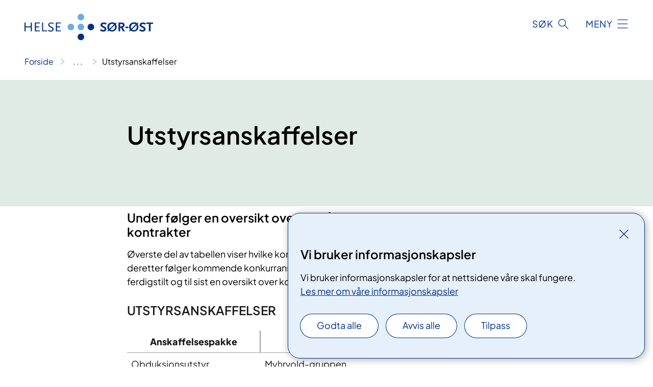

--- FILE ---
content_type: text/html; charset=utf-8
request_url: https://www.helse-sorost.no/om-oss/vart-oppdrag/hva-gjor-vi/utviklingsplaner-og-store-utviklings-og-byggeprosjekter/nytt-sykehus-i-drammen/utstyrsanskaffelser/
body_size: 8402
content:


<!DOCTYPE html>

<html lang="nb">

<head>
    <meta name="viewport" content="width=device-width, initial-scale=1" />
    <meta name="format-detection" content="telephone=no" />
    <link href="/static/css/mainstyles.D7Hp8eqn.css" rel="stylesheet"></link>
    <link href="/static/css/components.DD6By0E_.css" rel="stylesheet"></link>
    <link rel="stylesheet" href="/FNSP.styles.css?v=f81adc5c18d68f283c5b8f323da36fa19757957d31440b228f6c420bdaa7cc42" />


<title>Utstyrsanskaffelser - Helse S&#xF8;r-&#xD8;st RHF</title>


    <meta property="og:title" content="Utstyrsanskaffelser" />
    <meta property="twitter:title" content="Utstyrsanskaffelser" />
  <meta name="twitter:card" content="summary_large_image" />
  <meta property="og:image" content="https://www.helse-sorost.no/4af6eb/contentassets/528ba794b9984dc0a2f87a49ba12e6e4/logo.jpg?width=1200&height=628&quality=80" />
  <meta property="twitter:image" content="https://www.helse-sorost.no/4af6eb/contentassets/528ba794b9984dc0a2f87a49ba12e6e4/logo.jpg?width=1200&height=628&quality=80" />
  <meta property="og:image:secure_url" content="https://www.helse-sorost.no/4af6eb/contentassets/528ba794b9984dc0a2f87a49ba12e6e4/logo.jpg?width=1200&height=628&quality=80" />
  <meta property="og:image:alt" content="Sj&#xF8;kart" />
  <meta property="twitter:image:alt" content="Sj&#xF8;kart" />
                <link rel="icon" href="/494e1e/globalassets/system/favicon-sor-ost.svg">


<div id="matomo-tracking-props" data-baseUrl="https://app-fnsp-matomo-analytics-prod.azurewebsites.net/" data-siteId="46"></div>
    <script>
        FNSP = {};
        FNSP.API = "https://www.helse-sorost.no";
        FNSP.IsPrint = false;
        FNSP.CurrentSite = {Name: "Helse S&#xF8;r-&#xD8;st RHF", Id: "5c5ddbf7-8e98-4e14-9b24-035cdc0b9d11", StartPage: "103685" }
        FNSP.SingleKey = "FOssxJD0F5jW1TW3VRuqxRkuLlAulQIpUCXRESLCOaCvrZEt";
        FNSP.FindEnabled = false;
        FNSP.StoredQuery = true;
    </script>
    <script>
!function(T,l,y){var S=T.location,k="script",D="instrumentationKey",C="ingestionendpoint",I="disableExceptionTracking",E="ai.device.",b="toLowerCase",w="crossOrigin",N="POST",e="appInsightsSDK",t=y.name||"appInsights";(y.name||T[e])&&(T[e]=t);var n=T[t]||function(d){var g=!1,f=!1,m={initialize:!0,queue:[],sv:"5",version:2,config:d};function v(e,t){var n={},a="Browser";return n[E+"id"]=a[b](),n[E+"type"]=a,n["ai.operation.name"]=S&&S.pathname||"_unknown_",n["ai.internal.sdkVersion"]="javascript:snippet_"+(m.sv||m.version),{time:function(){var e=new Date;function t(e){var t=""+e;return 1===t.length&&(t="0"+t),t}return e.getUTCFullYear()+"-"+t(1+e.getUTCMonth())+"-"+t(e.getUTCDate())+"T"+t(e.getUTCHours())+":"+t(e.getUTCMinutes())+":"+t(e.getUTCSeconds())+"."+((e.getUTCMilliseconds()/1e3).toFixed(3)+"").slice(2,5)+"Z"}(),iKey:e,name:"Microsoft.ApplicationInsights."+e.replace(/-/g,"")+"."+t,sampleRate:100,tags:n,data:{baseData:{ver:2}}}}var h=d.url||y.src;if(h){function a(e){var t,n,a,i,r,o,s,c,u,p,l;g=!0,m.queue=[],f||(f=!0,t=h,s=function(){var e={},t=d.connectionString;if(t)for(var n=t.split(";"),a=0;a<n.length;a++){var i=n[a].split("=");2===i.length&&(e[i[0][b]()]=i[1])}if(!e[C]){var r=e.endpointsuffix,o=r?e.location:null;e[C]="https://"+(o?o+".":"")+"dc."+(r||"services.visualstudio.com")}return e}(),c=s[D]||d[D]||"",u=s[C],p=u?u+"/v2/track":d.endpointUrl,(l=[]).push((n="SDK LOAD Failure: Failed to load Application Insights SDK script (See stack for details)",a=t,i=p,(o=(r=v(c,"Exception")).data).baseType="ExceptionData",o.baseData.exceptions=[{typeName:"SDKLoadFailed",message:n.replace(/\./g,"-"),hasFullStack:!1,stack:n+"\nSnippet failed to load ["+a+"] -- Telemetry is disabled\nHelp Link: https://go.microsoft.com/fwlink/?linkid=2128109\nHost: "+(S&&S.pathname||"_unknown_")+"\nEndpoint: "+i,parsedStack:[]}],r)),l.push(function(e,t,n,a){var i=v(c,"Message"),r=i.data;r.baseType="MessageData";var o=r.baseData;return o.message='AI (Internal): 99 message:"'+("SDK LOAD Failure: Failed to load Application Insights SDK script (See stack for details) ("+n+")").replace(/\"/g,"")+'"',o.properties={endpoint:a},i}(0,0,t,p)),function(e,t){if(JSON){var n=T.fetch;if(n&&!y.useXhr)n(t,{method:N,body:JSON.stringify(e),mode:"cors"});else if(XMLHttpRequest){var a=new XMLHttpRequest;a.open(N,t),a.setRequestHeader("Content-type","application/json"),a.send(JSON.stringify(e))}}}(l,p))}function i(e,t){f||setTimeout(function(){!t&&m.core||a()},500)}var e=function(){var n=l.createElement(k);n.src=h;var e=y[w];return!e&&""!==e||"undefined"==n[w]||(n[w]=e),n.onload=i,n.onerror=a,n.onreadystatechange=function(e,t){"loaded"!==n.readyState&&"complete"!==n.readyState||i(0,t)},n}();y.ld<0?l.getElementsByTagName("head")[0].appendChild(e):setTimeout(function(){l.getElementsByTagName(k)[0].parentNode.appendChild(e)},y.ld||0)}try{m.cookie=l.cookie}catch(p){}function t(e){for(;e.length;)!function(t){m[t]=function(){var e=arguments;g||m.queue.push(function(){m[t].apply(m,e)})}}(e.pop())}var n="track",r="TrackPage",o="TrackEvent";t([n+"Event",n+"PageView",n+"Exception",n+"Trace",n+"DependencyData",n+"Metric",n+"PageViewPerformance","start"+r,"stop"+r,"start"+o,"stop"+o,"addTelemetryInitializer","setAuthenticatedUserContext","clearAuthenticatedUserContext","flush"]),m.SeverityLevel={Verbose:0,Information:1,Warning:2,Error:3,Critical:4};var s=(d.extensionConfig||{}).ApplicationInsightsAnalytics||{};if(!0!==d[I]&&!0!==s[I]){var c="onerror";t(["_"+c]);var u=T[c];T[c]=function(e,t,n,a,i){var r=u&&u(e,t,n,a,i);return!0!==r&&m["_"+c]({message:e,url:t,lineNumber:n,columnNumber:a,error:i}),r},d.autoExceptionInstrumented=!0}return m}(y.cfg);function a(){y.onInit&&y.onInit(n)}(T[t]=n).queue&&0===n.queue.length?(n.queue.push(a),n.trackPageView({})):a()}(window,document,{src: "https://js.monitor.azure.com/scripts/b/ai.2.gbl.min.js", crossOrigin: "anonymous", cfg: {instrumentationKey: 'fe8cae6d-aa1c-4609-89b8-088240892f8a', disableCookiesUsage: true }});
</script>

    <script src="/fnspLocalization/deep-merge.js"></script><script src="/fnspLocalization/SharedResources?lang=nb"></script>
    <script src="/fnspLocalization/DocumentListResources?lang=nb"></script>
    <script src="/fnspLocalization/EventResources?lang=nb"></script>
    <script src="/fnspLocalization/DateResources?lang=nb"></script>
    <script src="/fnspLocalization/ClinicalTrialResources?lang=nb"></script>
</head>

<body class="ui-corporate">
    
    
<div reactComponentId='CookieConsentComponent-d16ad8cb-f0b0-4f03-a527-371fd6824342' data-json='{"model":{"title":"Vi bruker informasjonskapsler","description":"Vi bruker informasjonskapsler for at nettsidene v\u00E5re skal fungere.","analyticsTitle":"Trafikkanalyse og statistikk","analyticsDescription":"Ved \u00E5 godta disse informasjonskapslene, samtykker du til anonym registrering av statistikk som brukes til \u00E5 forbedre nettstedets innhold og brukeropplevelse.","thirdPartyTitle":"Informasjons\u0026shy;kapsler fra tredjeparter","thirdPartyDescription":"Noen av nettsidene v\u00E5re kan vise innebygget innhold fra andre nettsteder, som for eksempel videoer. Disse eksterne innholdsleverand\u00F8rene bruker egne informasjonskapsler for \u00E5 kunne vise innholdet.","thirdPartyCookieNotAvailable":null,"requiredTitle":"N\u00F8dvendige informasjons\u0026shy;kapsler","requiredDescription":"Disse informasjonskapslene h\u00E5ndterer rent tekniske funksjoner p\u00E5 nettstedet og er n\u00F8dvendige for at nettsidene v\u00E5re skal fungere.","surveyTitle":"Sp\u00F8rre\u0026shy;unders\u00F8kelser","surveyDescription":"Ved \u00E5 godta disse informasjonskapslene, samtykker du til anonym lagring av hva du svarer p\u00E5 sp\u00F8rsm\u00E5let om deltakelse.","acceptAllText":"Godta alle","acceptSelectedText":"Godta valgte","acceptNecessaryText":"Godta kun n\u00F8dvendige","rejectAllText":"Avvis alle","readMoreAbout":"Les mer om","manageCookiesText":"Administrere informasjonskapsler","withdrawCookiesDescription":"Du kan endre samtykket n\u00E5r som helst ved \u00E5 velge \u0022Administrere informasjonskapsler\u0022 nederst p\u00E5 siden. ","customizeText":"Tilpass","saveText":"Lagre","closeText":"Lukk","cancelText":"Avbryt","cookiePageLink":{"href":"/om-nettstedet/informasjonskapsler/","text":"Les mer om v\u00E5re informasjonskapsler","target":"_blank","isExternal":false,"sameSite":true},"consentDisabled":false,"activeButDisabled":false,"initialPopupDisabled":false,"cookieConsentVariables":{"consent_enabled":true,"consent_active_but_disabled":false,"popup_disabled":false,"force_map_manage_cookies_button":true,"refresh_with_querystring":false,"use_local_cookie_if_not_equal":false}}}'></div>
<script type="module" src="/static/js/CookieConsentComponent.D31auazJ.js"></script>
    
    <a href="#main" class="skiplink">
        Hopp til innhold
    </a>
    



<header>
    <div reactComponentId='HeaderComponent-96d3ed64-9ffd-49f3-be76-ab9669409c86' data-json='{"headerDTO":{"menu":{"menuButtonText":"Meny","menuItems":[{"title":"Behandlingssteder","links":[{"href":"/behandlingssteder/","text":"V\u00E5re helseforetak","target":null,"isExternal":false,"sameSite":true},{"href":"/helsefaglig/samarbeid/avtaler-med-private/avtalespesialister/","text":"Avtalespesialister","target":null,"isExternal":false,"sameSite":true},{"href":"/helsefaglig/samarbeid/avtaler-med-private/","text":"Avtaler med private","target":null,"isExternal":false,"sameSite":true},{"href":"/behandlingssteder/#helse-s\u00F8r-\u00F8st-rhf-har-ogs\u00E5-et-forpliktende-samarbeid-med-private-ideelle-sykehus","text":"Private ideelle sykehus","target":null,"isExternal":false,"sameSite":true}],"showCookieButtonAt":-1},{"title":"V\u00E5rt oppdrag","links":[{"href":"/om-oss/vart-oppdrag/hva-gjor-vi/oppdrags-og-bestillingsdokument/","text":"Oppdragsdokument","target":null,"isExternal":false,"sameSite":true},{"href":"/om-oss/vart-oppdrag/vare-hovedoppgaver/","text":"V\u00E5re hovedoppgaver","target":null,"isExternal":false,"sameSite":true},{"href":"/om-oss/vart-oppdrag/hva-gjor-vi/regionale-planer-og-strategier/","text":"Planer og strategier","target":null,"isExternal":false,"sameSite":true},{"href":"/om-oss/vart-oppdrag/hva-har-vi-gjort/","text":"\u00C5rsrapport og \u00E5rlig melding","target":null,"isExternal":false,"sameSite":true},{"href":"/om-oss/vart-oppdrag/hva-gjor-vi/utviklingsplaner-og-store-utviklings-og-byggeprosjekter/","text":"Nye sykehus og utviklingsprosjekter","target":null,"isExternal":false,"sameSite":true},{"href":"/om-oss/vart-oppdrag/hva-gjor-vi/digitalisering-og-e-helse/","text":"Digitalisering og e-helse","target":null,"isExternal":false,"sameSite":true},{"href":"/om-oss/vart-oppdrag/ventetider/","text":"Ventetider","target":null,"isExternal":false,"sameSite":true}],"showCookieButtonAt":-1},{"title":"Helsefaglig","links":[{"href":"/om-oss/vart-oppdrag/vare-hovedoppgaver/behandling/","text":"Behandling","target":null,"isExternal":false,"sameSite":true},{"href":"/om-oss/vart-oppdrag/hva-gjor-vi/kvalitet-og-pasientsikkerhet/","text":"Kvalitet og pasientsikkerhet","target":null,"isExternal":false,"sameSite":true},{"href":"/helsefaglig/forskning/","text":"Forskning","target":null,"isExternal":false,"sameSite":true},{"href":"/helsefaglig/innovasjon/","text":"Innovasjon","target":null,"isExternal":false,"sameSite":true},{"href":"/helsefaglig/fagrad/","text":"Fagr\u00E5d","target":null,"isExternal":false,"sameSite":true},{"href":"/helsefaglig/utdanning/","text":"Utdanning","target":null,"isExternal":false,"sameSite":true},{"href":"/helsefaglig/samarbeid/","text":"Samhandling","target":null,"isExternal":false,"sameSite":true},{"href":"/om-oss/vart-oppdrag/vare-hovedoppgaver/pasient-og-parorendeopplering/","text":"Pasient- og p\u00E5r\u00F8rendeoppl\u00E6ring","target":null,"isExternal":false,"sameSite":true}],"showCookieButtonAt":-1},{"title":"Om oss","links":[{"href":"/om-oss/ledige-stillinger/","text":"Ledige stillinger","target":null,"isExternal":false,"sameSite":true},{"href":"/om-oss/styret/","text":"Styret og styrem\u00F8ter","target":null,"isExternal":false,"sameSite":true},{"href":"/om-oss/ledelsen-i-helse-sor-ost-rhf/","text":"Ledelse","target":null,"isExternal":false,"sameSite":true},{"href":"/logistikkbetingelser/","text":"Leverand\u00F8rer","target":null,"isExternal":false,"sameSite":true},{"href":"/brukermedvirkning/","text":"Brukermedvirkning","target":null,"isExternal":false,"sameSite":true},{"href":"/om-oss/media/offentlig-journal/","text":"Offentlig postjournal","target":null,"isExternal":false,"sameSite":true},{"href":"/om-oss/horinger/","text":"H\u00F8ringer","target":null,"isExternal":false,"sameSite":true},{"href":"/om-oss/","text":"Om oss","target":null,"isExternal":false,"sameSite":true}],"showCookieButtonAt":-1}],"headerItemsBottom":[{"href":"/south-eastern-norway-regional-health-authority/","text":"English","target":null,"isExternal":false,"sameSite":true}],"mainMenuAria":"Hovedmeny"},"search":{"searchButtonText":"S\u00F8k","searchHeadingText":"S\u00F8k","searchPlaceholderText":"S\u00F8k i alt innhold","searchPage":null,"useAutocomplete":false,"autocompleteLanguage":"nb","subSiteStartpageGuid":null},"showHeaderSearch":true,"logo":{"startPageUrl":"/","logoUrl":"/495e6f/globalassets/system/logo-helse-sorost.svg","alternativeText":"G\u00E5 til forsiden helse-sorost.no"},"logoNegative":{"startPageUrl":"/","logoUrl":"/495e4d/globalassets/system/logo-helse-sorost-neg.svg","alternativeText":"G\u00E5 til forsiden helse-sorost.no"},"login":null,"skipLinkText":"Hopp til innhold","menuModalTitle":"Hovedmeny","searchModalTitle":"Hoveds\u00F8k","openMenuText":"\u00C5pne meny","closeMenuText":"Lukk","openSearchText":"\u00C5pne s\u00F8k","closeSearchText":"Lukk s\u00F8k","standardColumns":" col-12 col-md-10 col-lg-8 col-xl-7 offset-md-1 offset-lg-2","headerMenuAria":"Toppmeny","disableDefaultHeader":false}}'></div>
<script type="module" src="/static/js/HeaderComponent.GYjjgvWK.js"></script>

</header>    
    <main class="main" id="main">
        <div class="tema-page">
            <div class="">
                <div class="container nav-container">
                        <div class="breadcrumbs-language-nav has-breadcrumb">


<div reactComponentId='BreadcrumbComponent-01247f78-d0b8-4934-a1fa-e41af7d6fb1f' data-json='{"model":[{"text":"Forside","href":"/","showLink":true},{"text":"Om oss","href":"/om-oss/","showLink":true},{"text":"V\u00E5rt oppdrag","href":"/om-oss/vart-oppdrag/","showLink":true},{"text":"Hva gj\u00F8r vi?","href":"/om-oss/vart-oppdrag/hva-gjor-vi/","showLink":true},{"text":"Nye sykehus og utviklingsprosjekter","href":"/om-oss/vart-oppdrag/hva-gjor-vi/utviklingsplaner-og-store-utviklings-og-byggeprosjekter/","showLink":true},{"text":"Nytt sykehus i Drammen","href":"/om-oss/vart-oppdrag/hva-gjor-vi/utviklingsplaner-og-store-utviklings-og-byggeprosjekter/nytt-sykehus-i-drammen/","showLink":true},{"text":"Utstyrsanskaffelser","href":"/om-oss/vart-oppdrag/hva-gjor-vi/utviklingsplaner-og-store-utviklings-og-byggeprosjekter/nytt-sykehus-i-drammen/utstyrsanskaffelser/","showLink":false}]}'></div>
<script type="module" src="/static/js/BreadcrumbComponent.D-xh09s5.js"></script>
                        </div>
                    
                </div>
            </div>
            
            



<div aria-labelledby="sidetittel">
        <div class="tema-page__banner">
            <div class="container">



<div class="row">
    <div class=" col-12 col-md-10 col-lg-8 col-xl-7 offset-md-1 offset-lg-2">
        
<h1 id="sidetittel">Utstyrsanskaffelser</h1>
        <p></p>
        

    </div>
</div>
                <div class="row">
                    <div class="col-md-12">
                    </div>
                </div>
            </div>
        </div>
        <div class="content container">
            <div class="row">
                
<div class="anchor-nav-container text-container col-12 col-md-10 col-lg-8 col-xl-7 offset-md-1 offset-lg-2">
    


<h3>​​Under følger en oversikt over inngåtte og kommende kontrakter</h3>
<p>​Øverste del av tabellen viser hvilke kontrakter som er inngått per nå, deretter følger kommende konkurranser som er utlyst, men ikke ferdigstilt og til sist en oversikt over konkurranser som vil bli k​unngjort.<br /><br /></p>
<div class="table-responsive"><table style="width: 100%;" summary="Utstyrsanskaffelser" width="100%" cellspacing="0"><caption style="text-align: left;">UTSTYRSA​NSKAFFELSER</caption>
<tbody>
<tr>
<th style="width: 45.4255%;">​Anskaffelsespakke​​​</th>
<th style="width: 40.6383%;">​Leverandør</th>
<th style="width: 13.9362%;">​Kommentar</th>
</tr>
<tr>
<td style="width: 45.4255%;" data-label="​Anskaffelsespakke​​​">​Obduksjonsutstyr</td>
<td style="width: 40.6383%;" data-label="​Leverandør">​Myhrvold-gruppen <br /><br />Inter instrument AS</td>
<td style="width: 13.9362%;" data-label="​Kommentar">​</td>
</tr>
<tr>
<td style="width: 45.4255%;" data-label="​Anskaffelsespakke​​​">​Storkjøkkenutstyr</td>
<td style="width: 40.6383%;" data-label="​Leverandør">​Norrøna Storkjøkken AS<br /><br />Metos AS<br /><br /></td>
<td style="width: 13.9362%;" data-label="​Kommentar">​</td>
</tr>
<tr>
<td style="width: 45.4255%;" data-label="​Anskaffelsespakke​​​">​Kjøkkenutstyr pakkemaskin</td>
<td style="width: 40.6383%;" data-label="​Leverandør">​Empakk AS</td>
<td style="width: 13.9362%;" data-label="​Kommentar">​</td>
</tr>
<tr>
<td style="width: 45.4255%;" data-label="​Anskaffelsespakke​​​">​Kjøkkenutstyr øvrig</td>
<td style="width: 40.6383%;" data-label="​Leverandør">
<p>​Berg &amp; Dahl AS</p>
<p>Elkjøp</p>
</td>
<td style="width: 13.9362%;" data-label="​Kommentar">​</td>
</tr>
<tr>
<td style="width: 45.4255%;" data-label="​Anskaffelsespakke​​​">​Automasjon bakteriologi</td>
<td style="width: 40.6383%;" data-label="​Leverandør">​Becton Dickinson Norway AS</td>
<td style="width: 13.9362%;" data-label="​Kommentar">​</td>
</tr>
<tr>
<td style="width: 45.4255%;" data-label="​Anskaffelsespakke​​​">​Sikkerhetskabinett og avtrekksskap</td>
<td style="width: 40.6383%;" data-label="​Leverandør">
<p>​Nino Labinteriör AB<br /><br />Zystm AB<br /><br />Beco Tec AS</p>
<p>Bryn Byggeklima AS</p>
</td>
<td style="width: 13.9362%;" data-label="​Kommentar"> </td>
</tr>
<tr>
<td style="width: 45.4255%;" data-label="​Anskaffelsespakke​​​">​Fastmontert utstyr til Operasjon</td>
<td style="width: 40.6383%;" data-label="​Leverandør">
<p>​Kebomed AS<br /><br />Dico AS<br /><br />Ortomedic AS<br /><br />Dräger Norge AS</p>
<p>Glamox AS</p>
</td>
<td style="width: 13.9362%;" data-label="​Kommentar"> </td>
</tr>
<tr>
<td style="width: 45.4255%;" data-label="​Anskaffelsespakke​​​">Spesialutstyr ØNH/Odontologi​</td>
<td style="width: 40.6383%;" data-label="​Leverandør">
<p>Entomed Norge AS<br /><br />Karl Storz Endoskopi Norge AS<br /><br />Kebomed AS<br /><br />Ortomedic AS<br /><br />Opticon AS</p>
<p>Dental Sør AS</p>
<p> </p>
</td>
<td style="width: 13.9362%;" data-label="​Kommentar">​</td>
</tr>
<tr>
<td style="width: 45.4255%;" data-label="​Anskaffelsespakke​​​">​Sterilforsyning</td>
<td style="width: 40.6383%;" data-label="​Leverandør">​Getinge Norge AS<br /><br />Kebomed AS<br /><br />ASP Norge AS<br /><br />Steelco Norge <br /><br />Medon Scandinavia AS</td>
<td style="width: 13.9362%;" data-label="​Kommentar">​</td>
</tr>
<tr>
<td style="width: 45.4255%;" data-label="​Anskaffelsespakke​​​">​Sengevask </td>
<td style="width: 40.6383%;" data-label="​Leverandør">​Weber Hospital systems BV</td>
<td style="width: 13.9362%;" data-label="​Kommentar">​</td>
</tr>
<tr>
<td style="width: 45.4255%;" data-label="​Anskaffelsespakke​​​">​Neonotalutstyr </td>
<td style="width: 40.6383%;" data-label="​Leverandør">
<p>​GE Healthcare Norge AS</p>
<p>Dräger Norge AS</p>
<p>Avalon Medical AS</p>
</td>
<td style="width: 13.9362%;" data-label="​Kommentar">​</td>
</tr>
<tr>
<td style="width: 45.4255%;" data-label="​Anskaffelsespakke​​​">​Stråleterapi Linac</td>
<td style="width: 40.6383%;" data-label="​Leverandør">​Varian Medical Systems Scandinavia</td>
<td style="width: 13.9362%;" data-label="​Kommentar">​</td>
</tr>
<tr>
<td style="width: 45.4255%;" data-label="​Anskaffelsespakke​​​">​Analysehall</td>
<td style="width: 40.6383%;" data-label="​Leverandør">
<p>​​Roche Diagnostics Norge AS</p>
</td>
<td style="width: 13.9362%;" data-label="​Kommentar"> </td>
</tr>
<tr>
<td style="width: 45.4255%;" data-label="​Anskaffelsespakke​​​">​Anestesi og respirasjon</td>
<td style="width: 40.6383%;" data-label="​Leverandør">
<p>​Respirasjon: Medidyne</p>
<p>ØNH-mikroskop: Carl Zeiss AS</p>
<p>MR- og transportrespirator: Medidyne</p>
</td>
<td style="width: 13.9362%;" data-label="​Kommentar"> </td>
</tr>
<tr>
<td style="width: 45.4255%;" data-label="​Anskaffelsespakke​​​">​Pasientløftere</td>
<td style="width: 40.6383%;" data-label="​Leverandør">​Etac AS</td>
<td style="width: 13.9362%;" data-label="​Kommentar">​</td>
</tr>
<tr>
<td style="width: 45.4255%;" data-label="​Anskaffelsespakke​​​">​MR</td>
<td style="width: 40.6383%;" data-label="​Leverandør">​Siemens Healthcare AS</td>
<td style="width: 13.9362%;" data-label="​Kommentar">​ </td>
</tr>
<tr>
<td style="width: 45.4255%;" data-label="​Anskaffelsespakke​​​">​Renholdsutstyr</td>
<td style="width: 40.6383%;" data-label="​Leverandør">​Drammen Papir Engros AS</td>
<td style="width: 13.9362%;" data-label="​Kommentar">​</td>
</tr>
<tr>
<td style="width: 45.4255%;" data-label="​Anskaffelsespakke​​​">​Spesialutstyr lunge</td>
<td style="width: 40.6383%;" data-label="​Leverandør">
<p>​Diacor AS</p>
<p>Timik AS</p>
</td>
<td style="width: 13.9362%;" data-label="​Kommentar">​</td>
</tr>
<tr>
<td style="width: 45.4255%;" data-label="​Anskaffelsespakke​​​">​Pasientovervåking og telemetri</td>
<td style="width: 40.6383%;" data-label="​Leverandør">​</td>
<td style="width: 13.9362%;" data-label="​Kommentar">​</td>
</tr>
<tr>
<td style="width: 45.4255%;" data-label="​Anskaffelsespakke​​​">Spesialutstyr obstetrikk</td>
<td style="width: 40.6383%;" data-label="​Leverandør">Scan-Med AS Norway</td>
<td style="width: 13.9362%;" data-label="​Kommentar"> </td>
</tr>
<tr>
<td style="width: 45.4255%;" data-label="​Anskaffelsespakke​​​">​Angio/ Intervensjon</td>
<td style="width: 40.6383%;" data-label="​Leverandør">​Philips Norge AS</td>
<td style="width: 13.9362%;" data-label="​Kommentar">​​</td>
</tr>
<tr>
<td style="width: 45.4255%;" data-label="​Anskaffelsespakke​​​">​Øvrig vask- og sterilisering</td>
<td style="width: 40.6383%;" data-label="​Leverandør">
<p>​Thune Produkter AS</p>
<p>Getinge Norge AS</p>
<p>Ken Hygiene Systems AS</p>
<p>Steelco Norge</p>
</td>
<td style="width: 13.9362%;" data-label="​Kommentar">​​ </td>
</tr>
<tr>
<td style="width: 45.4255%;" data-label="​Anskaffelsespakke​​​">​Bildestyring</td>
<td style="width: 40.6383%;" data-label="​Leverandør">​</td>
<td style="width: 13.9362%;" data-label="​Kommentar">​​</td>
</tr>
<tr>
<td style="width: 45.4255%;" data-label="​Anskaffelsespakke​​​">​Defibrillator</td>
<td style="width: 40.6383%;" data-label="​Leverandør">​Diacor AS</td>
<td style="width: 13.9362%;" data-label="​Kommentar">​</td>
</tr>
<tr>
<td style="width: 45.4255%;" data-label="​Anskaffelsespakke​​​">​Elektroniske tøyløsning</td>
<td style="width: 40.6383%;" data-label="​Leverandør">​Texi AS</td>
<td style="width: 13.9362%;" data-label="​Kommentar">​</td>
</tr>
<tr>
<td style="width: 45.4255%;" data-label="​Anskaffelsespakke​​​">​Analysehall instrumenter</td>
<td style="width: 40.6383%;" data-label="​Leverandør">​DiaSorin AB</td>
<td style="width: 13.9362%;" data-label="​Kommentar">​</td>
</tr>
<tr>
<td style="width: 45.4255%;" data-label="​Anskaffelsespakke​​​">​Kjøle- og fryseutstyr</td>
<td style="width: 40.6383%;" data-label="​Leverandør">​</td>
<td style="width: 13.9362%;" data-label="​Kommentar"> </td>
</tr>
<tr>
<td style="width: 45.4255%;" data-label="​Anskaffelsespakke​​​">​Stråleterapi IKT</td>
<td style="width: 40.6383%;" data-label="​Leverandør">​</td>
<td style="width: 13.9362%;" data-label="​Kommentar"> </td>
</tr>
<tr>
<td style="width: 45.4255%;" data-label="​Anskaffelsespakke​​​">​Digital radiografi</td>
<td style="width: 40.6383%;" data-label="​Leverandør">​</td>
<td style="width: 13.9362%;" data-label="​Kommentar">​​</td>
</tr>
<tr>
<td style="width: 45.4255%;" data-label="​Anskaffelsespakke​​​">​Fysio og ergoterapitreningsutstyr</td>
<td style="width: 40.6383%;" data-label="​Leverandør">
<p>​Fysiopartner AS</p>
<p>Qicraft Norge AS</p>
<p>Timik AS</p>
</td>
<td style="width: 13.9362%;" data-label="​Kommentar">​​</td>
</tr>
<tr>
<td style="width: 45.4255%;" data-label="​Anskaffelsespakke​​​">​Dekontaminator vask og spyl</td>
<td style="width: 40.6383%;" data-label="​Leverandør">
<p>​Steelco AS</p>
<p>Getinge Norge AS</p>
</td>
<td style="width: 13.9362%;" data-label="​Kommentar">​​ </td>
</tr>
<tr>
<td style="width: 45.4255%;" data-label="​Anskaffelsespakke​​​">​Endoskopivaskemaskin og tørkeskap</td>
<td style="width: 40.6383%;" data-label="​Leverandør">
<p>​Olympus Norge AS</p>
<p>Decotron AS</p>
</td>
<td style="width: 13.9362%;" data-label="​Kommentar">​</td>
</tr>
<tr>
<td style="width: 45.4255%;">Endoskopvask</td>
<td style="width: 40.6383%;">
<p>Getinge Norge AS</p>
</td>
<td style="width: 13.9362%;"> </td>
</tr>
<tr>
<td style="width: 45.4255%;" data-label="​Anskaffelsespakke​​​">​Spesialutstyr patologi</td>
<td style="width: 40.6383%;" data-label="​Leverandør">​Histolab Products AB</td>
<td style="width: 13.9362%;" data-label="​Kommentar">​​ </td>
</tr>
<tr>
<td style="width: 45.4255%;" data-label="​Anskaffelsespakke​​​">Spesialutstyr urologi</td>
<td style="width: 40.6383%;" data-label="​Leverandør">​Kebomed AS</td>
<td style="width: 13.9362%;" data-label="​Kommentar">​​</td>
</tr>
<tr>
<td style="width: 45.4255%;" data-label="​Anskaffelsespakke​​​">​Laboratorie og prepareringsutstyr</td>
<td style="width: 40.6383%;" data-label="​Leverandør">​</td>
<td style="width: 13.9362%;" data-label="​Kommentar">​</td>
</tr>
<tr>
<td style="width: 45.4255%;" data-label="​Anskaffelsespakke​​​">Stråleterapi CT</td>
<td style="width: 40.6383%;" data-label="​Leverandør">​</td>
<td style="width: 13.9362%;" data-label="​Kommentar">​</td>
</tr>
<tr>
<td style="width: 45.4255%;" data-label="​Anskaffelsespakke​​​">​CT</td>
<td style="width: 40.6383%;" data-label="​Leverandør">​GE Healthcare Norge AS</td>
<td style="width: 13.9362%;" data-label="​Kommentar">​</td>
</tr>
<tr>
<td style="width: 45.4255%;" data-label="​Anskaffelsespakke​​​">H202 Desinfeksjonsrobot</td>
<td style="width: 40.6383%;" data-label="​Leverandør">​</td>
<td style="width: 13.9362%;" data-label="​Kommentar">​</td>
</tr>
<tr>
<td style="width: 45.4255%;" data-label="​Anskaffelsespakke​​​">Medisinske møbler</td>
<td style="width: 40.6383%;" data-label="​Leverandør">​</td>
<td style="width: 13.9362%;" data-label="​Kommentar">​</td>
</tr>
<tr>
<td style="width: 45.4255%;" data-label="​Anskaffelsespakke​​​">Samlepakke grunnutrustning</td>
<td style="width: 40.6383%;" data-label="​Leverandør">​</td>
<td style="width: 13.9362%;" data-label="​Kommentar">​</td>
</tr>
<tr>
<td style="width: 45.4255%;" data-label="​Anskaffelsespakke​​​">​Møbler </td>
<td style="width: 40.6383%;" data-label="​Leverandør">​</td>
<td style="width: 13.9362%;" data-label="​Kommentar">​</td>
</tr>
<tr>
<td style="width: 45.4255%;" data-label="​Anskaffelsespakke​​​">​Samlepakke løst inventar</td>
<td style="width: 40.6383%;" data-label="​Leverandør">​</td>
<td style="width: 13.9362%;" data-label="​Kommentar">​</td>
</tr>
<tr>
<td style="width: 45.4255%;" data-label="​Anskaffelsespakke​​​">​Samlepakke Operasjon/ anestesi/ intensiv</td>
<td style="width: 40.6383%;" data-label="​Leverandør">
<p>​Carl Zeiss AS</p>
<p>Ortomedic AS</p>
</td>
<td style="width: 13.9362%;" data-label="​Kommentar">​</td>
</tr>
<tr>
<td style="width: 45.4255%;" data-label="​Anskaffelsespakke​​​">Samlepakke terapi og diagnostikk</td>
<td style="width: 40.6383%;" data-label="​Leverandør">​</td>
<td style="width: 13.9362%;" data-label="​Kommentar">​</td>
</tr>
<tr>
<td style="width: 45.4255%;" data-label="​Anskaffelsespakke​​​">​Transport- og logistikkutstyr</td>
<td style="width: 40.6383%;" data-label="​Leverandør"> </td>
<td style="width: 13.9362%;" data-label="​Kommentar">​</td>
</tr>
<tr>
<td style="width: 45.4255%;" data-label="​Anskaffelsespakke​​​">Makrokamera</td>
<td style="width: 40.6383%;" data-label="​Leverandør">​</td>
<td style="width: 13.9362%;" data-label="​Kommentar">​</td>
</tr>
<tr>
<td style="width: 45.4255%;" data-label="​Anskaffelsespakke​​​">​Spesialutstyr øye</td>
<td style="width: 40.6383%;" data-label="​Leverandør">​</td>
<td style="width: 13.9362%;" data-label="​Kommentar">​</td>
</tr>
<tr>
<td style="width: 45.4255%;" data-label="​Anskaffelsespakke​​​">​Samlepakke lab</td>
<td style="width: 40.6383%;" data-label="​Leverandør">​</td>
<td style="width: 13.9362%;" data-label="​Kommentar">​</td>
</tr>
<tr>
<td style="width: 45.4255%;" data-label="​Anskaffelsespakke​​​">Diatermi og laser</td>
<td style="width: 40.6383%;" data-label="​Leverandør">​Medtronic</td>
<td style="width: 13.9362%;" data-label="​Kommentar">​</td>
</tr>
<tr>
<td style="width: 45.4255%;" data-label="​Anskaffelsespakke​​​">Kromatografi​</td>
<td style="width: 40.6383%;" data-label="​Leverandør">​Shimadzu Filial Sverige</td>
<td style="width: 13.9362%;" data-label="​Kommentar">​</td>
</tr>
<tr>
<td style="width: 45.4255%;" data-label="​Anskaffelsespakke​​​">​Sykehussenger </td>
<td style="width: 40.6383%;" data-label="​Leverandør">​Etac AS</td>
<td style="width: 13.9362%;" data-label="​Kommentar">​</td>
</tr>
<tr>
<td style="width: 45.4255%;" data-label="​Anskaffelsespakke​​​">​Spesialutstyr biokjemi</td>
<td style="width: 40.6383%;" data-label="​Leverandør">​</td>
<td style="width: 13.9362%;" data-label="​Kommentar">​</td>
</tr>
<tr>
<td style="width: 45.4255%;" data-label="​Anskaffelsespakke​​​">​Spesialutstyr blodbank</td>
<td style="width: 40.6383%;" data-label="​Leverandør">​</td>
<td style="width: 13.9362%;" data-label="​Kommentar">​</td>
</tr>
<tr>
<td style="width: 45.4255%;" data-label="​Anskaffelsespakke​​​">​Spesialutstyr genteknologi</td>
<td style="width: 40.6383%;" data-label="​Leverandør">​</td>
<td style="width: 13.9362%;" data-label="​Kommentar">​</td>
</tr>
<tr>
<td style="width: 45.4255%;" data-label="​Anskaffelsespakke​​​">​Mikroskop </td>
<td style="width: 40.6383%;" data-label="​Leverandør">​</td>
<td style="width: 13.9362%;" data-label="​Kommentar">​</td>
</tr>
<tr>
<td style="width: 45.4255%;" data-label="​Anskaffelsespakke​​​">​Varmeskap og inkubator</td>
<td style="width: 40.6383%;" data-label="​Leverandør"> </td>
<td style="width: 13.9362%;" data-label="​Kommentar">​​</td>
</tr>
<tr>
<td style="width: 45.4255%;">Hematologi</td>
<td style="width: 40.6383%;">Sysmex Norway NUF</td>
<td style="width: 13.9362%;"> </td>
</tr>
<tr>
<td style="width: 45.4255%;">Allergi/autoimmunologi</td>
<td style="width: 40.6383%;">Thermo Fisher Diagnostics AS</td>
<td style="width: 13.9362%;"> </td>
</tr>
<tr>
<td style="width: 45.4255%;">Spesialutstyr mikrobiologi</td>
<td style="width: 40.6383%;">
<p>Montebello Diagnostics AS</p>
<p>Triolab AS</p>
<p>Becton Dickinson Norway AS</p>
</td>
<td style="width: 13.9362%;"> </td>
</tr>
</tbody>
</table></div>
<p><br />​</p>
</div>

            </div>
        </div>
</div>

<div class="block-content">
    
<div>

    <div class="container">
        <div class="row">
            <div class="text-container col-12 col-md-10 col-lg-8 col-xl-7 offset-md-1 offset-lg-2">
                <div class="text-block">
                    


<p>I tillegg til anskaffelsene i tabellen over har Vestre Viken HF egne anskaffelser som følger deres prosesser og utenfor byggeprosjektets fremdrift. Følgende pakker gjelder&#58;&#160;</p><ul><li>Nukleærmedisin</li><li>Dental-/kjeverøntgen</li><li>Mammografi</li><li>Ultralyd</li><li>Infusjonsutstyr</li><li>Kirurgiske instrumenter</li><li>Dialyse</li><li>Endoskopi</li><li>Verkstedsutstyr</li><li>Test- og måleutstyr&#160;</li></ul><p>Ta kontakt med Vestre Viken for mer informasjon om disse. Kontaktdetaljer finnes på helseforetakets prosjektside&#58;&#160;<a href="https&#58;//vestreviken.no/om-oss/nytt-sykehus-i-drammen" title="Side for nytt sykehus i Drammen.">Vestre Viken/ nytt sykehus i Drammen</a>&#160;<br /></p><p><br /></p>
                </div>
            </div>
        </div>
    </div>
</div>
</div>


    <div class="page-dates page-dates--standard container">
        <div class="page-dates__date">
            Sist oppdatert 08.02.2024
        </div>
    </div>


            
        </div>
            <div class="container print-feedback_container">
                <div class="row">
                    <div class="col-12 col-md-8 col-lg-7 offset-lg-1 col-xl-9 offset-xl-0">


<div reactComponentId='FeedbackComponent-22eafeb1-0b8f-46c8-b292-c3664e5b814c' data-json='{"model":{"contentId":103879,"characterLimit":255,"cancelButtonText":"Avbryt","characterLimitText":"{count}/{limit} tegn","commentDescription":"Vi kan ikke svare deg p\u00E5 tilbakemeldingen din, men bruker den til \u00E5 forbedre innholdet. Vi ber om at du ikke deler person- eller helseopplysninger.","commentLabel":"Kan du fortelle oss hva du var ute etter?","requiredFieldText":"*Obligatorisk felt som du m\u00E5 fylle ut for \u00E5 sende skjemaet.","yesCommentLabel":"S\u00E5 bra. Fortell oss gjerne hva du var forn\u00F8yd med.","yesCommentDescription":null,"emptyCommentErrorMessage":"Du m\u00E5 skrive hva du lette etter.","commentTooLongErrorMessage":"Tilbakemeldingen er for lang.","feedbackInputValidation":"^[A-Za-z\u00C0-\u00D6\u00D8-\u00F6\u00F8-\u00FF0-9\u010D\u0111\u014B\u0161\u0167\u017E,.;:\\?\\-\\s]*$","invalidInputErrorMessage":"Beklager, men tilbakemeldingen inneholder tegn som ikke er tillatt.","noButtonText":"Nei","responseErrorMessage":"Obs! Noe gikk galt. Pr\u00F8v igjen senere.","submitButtonText":"Send","successMessage":"Takk for tilbakemelding.","yesButtonText":"Ja","title":"Fant du det du lette etter?"}}'></div>
<script type="module" src="/static/js/FeedbackComponent.jQT8HJyz.js"></script>
                    </div>
                    <div class="d-flex col-md-3 col-lg-2 offset-md-1 offset-lg-1 justify-content-center justify-content-md-end align-items-start">

<div reactComponentId='PrintComponent-ec344b29-8c29-4f27-bc92-42156827440e' data-json='{"filename":"utstyrsanskaffelser","contentId":103879,"language":"nb","buttonAtTop":false,"showPropertiesSelection":false,"properties":[{"name":"CustomFrontpage","label":"Eget forsideark med tittel","show":true}]}'></div>
<script type="module" src="/static/js/PrintComponent.kEgYpnwc.js"></script>
                    </div>
                </div>
            </div>
    </main>



<footer class="footer">
    <div class="container">
            <div class="footer__menu">
                <nav aria-label="Bunnmeny" class="footer__menu-container">
                    <ul>
                            <li>
                                <h2 class="footer__menu-title">Rettigheter</h2>
                                <ul>
                                            <li class="footer__menu-item"><button class="manage-cookies anchorlink anchorlink--white"><span>Administrere informasjonskapsler</span></button></li>
                                        <li class="footer__menu-item"><a class="anchorlink anchorlink--white" href="/brukermedvirkning"><span>Brukermedvirkning</span></a></li>
                                        <li class="footer__menu-item"><a class="anchorlink anchorlink--white anchorlink--external" href="https://helsenorge.no/rettigheter"><span>Dine rettigheter</span></a></li>
                                        <li class="footer__menu-item"><a class="anchorlink anchorlink--white anchorlink--external" href="https://pasientreiser.no/"><span>Pasientreiser</span></a></li>
                                </ul>
                            </li>
                            <li>
                                <h2 class="footer__menu-title">Sikkerhet og personvern</h2>
                                <ul>
                                        <li class="footer__menu-item"><a class="anchorlink anchorlink--white" href="/informasjonssikkerhet-og-personvern"><span>Informasjonssikkerhet og personvern</span></a></li>
                                        <li class="footer__menu-item"><a class="anchorlink anchorlink--white" href="/om-nettstedet"><span>Om nettstedet</span></a></li>
                                        <li class="footer__menu-item"><a class="anchorlink anchorlink--white anchorlink--external" href="https://uustatus.no/nb/erklaringer/publisert/c755674b-c2f2-4a94-b342-fb65508d1c94"><span>Tilgjengelighetserkl&#xE6;ring</span></a></li>
                                </ul>
                            </li>
                            <li>
                                <h2 class="footer__menu-title">Kontakt</h2>
                                <ul>
                                        <li class="footer__menu-item"><a class="anchorlink anchorlink--white" href="/om-oss/kontakt-oss"><span>Kontakt oss</span></a></li>
                                        <li class="footer__menu-item"><a class="anchorlink anchorlink--white" href="/om-oss/media"><span>Mediekontakt</span></a></li>
                                </ul>
                            </li>
                            <li>
                                <h2 class="footer__menu-title">F&#xF8;lg oss</h2>
                                <ul>
                                        <li class="footer__menu-item"><a class="anchorlink anchorlink--white anchorlink--external" href="https://www.linkedin.com/company/helse-sor-ost-rhf"><span>LinkedIn</span></a></li>
                                        <li class="footer__menu-item"><a class="anchorlink anchorlink--white anchorlink--external" href="https://pub.dialogapi.no/s/a8f7c2f7-f159-435c-8774-407e8872ade9"><span>Nyhetsbrev</span></a></li>
                                </ul>
                            </li>
                    </ul>

                </nav>
            </div>
    </div>
    
    
    <div class="footer__bottom">
        <div class="container">
                <a href="/" class="footer__logo-link">
                    <img class="footer__logo" src="/495e4d/globalassets/system/logo-helse-sorost-neg.svg" alt="G&#xE5; til forsiden helse-sorost.no" />
                </a>
            <p class="footer__text">
                
            </p>
            <div class="footer__contact row">
                    <section class="col-12 col-md-6 col-xl-4" aria-labelledby="footer-contact-main-section">
                        <h2 class="visuallyhidden" id="footer-contact-main-section">Kontaktinformasjon</h2>
                            <section class="footer__contact-item" aria-labelledby="footer-contact-section-phone">
                                <h3 class="footer__contact-label" id="footer-contact-section-phone">Telefon</h3>


<p><a class="phone-link" href="tel:62585500">62 58 55 00</a></p>
                            </section>
                            <section class="footer__contact-item" aria-labelledby="footer-contact-section-email">
                                <h3 class="footer__contact-label" id="footer-contact-section-email">E-post</h3>

<p class="email-block contact-block--secondary">
        <a href="mailto:postmottak@helse-sorost.no?body=Ikke%20skriv%20sensitiv%20informasjon%20eller%20helseopplysninger%20i%20e-post." data-id="email-129167">postmottak@helse-sorost.no</a>
</p>

                            </section>
                    </section>
                <div class="col-12 col-md-6 col-xl-8">
                    <div class="row">
                            <section class="col-12 col-xl-6" aria-labelledby="footer-address-main-section">
                                <h2 class="visuallyhidden" id="footer-address-main-section">Adresse</h2>
                                    <section class="footer__contact-item" aria-labelledby="footer-contact-section-postal">
                                        <h3 class="footer__contact-label" id="footer-contact-section-postal">Postadresse</h3>



    <p>Postboks 404</p>
    <p>2303 Hamar</p>
                                    </section>
                            </section>
                        <section class="col-12 col-xl-6 footer__partner" aria-labelledby="footer-organization-section-main">
                            <h2 class="visuallyhidden" id="footer-organization-section-main">Organisasjon</h2>
                                <div class="footer__contact-item">
                                    <h3 class="footer__contact-label">Organisasjonsnummer</h3>
                                    <p class="footer__no-wrap">991 324 968</p>
                                </div>
                            <p class="footer__partner-text"></p>
                        </section>
                    </div>
            
                </div>
            </div>
        </div>
    </div>
</footer>   
    
    <script defer="defer" src="/Util/Find/epi-util/find.js"></script>
<script>
document.addEventListener('DOMContentLoaded',function(){if(typeof FindApi === 'function'){var api = new FindApi();api.setApplicationUrl('/');api.setServiceApiBaseUrl('/find_v2/');api.processEventFromCurrentUri();api.bindWindowEvents();api.bindAClickEvent();api.sendBufferedEvents();}})
</script>

    <script type="module" src="/static/js/shared.CuAa4I5B.js"></script>
    <script src="/resources/bootstrap.min.js?v=9bcd4d0f29dc6556ebeeff44eaa0965f0c7f7308ee58394708cce2f698cca1b0"></script>
    <script type="module" src="/static/js/TableOfContentComponent.Ca_zE37b.js"></script>

</body>

</html>


--- FILE ---
content_type: text/javascript
request_url: https://www.helse-sorost.no/static/js/loadReactComponent.DRzwQaVB.chunk.js
body_size: 47394
content:
var Bc=Object.defineProperty;var Hc=(f,C,u)=>C in f?Bc(f,C,{enumerable:!0,configurable:!0,writable:!0,value:u}):f[C]=u;var V=(f,C,u)=>Hc(f,typeof C!="symbol"?C+"":C,u);class kf{}class Nt{constructor(C){V(this,"config");V(this,"getBaseUrl",(C,u=window.FNSP.API)=>u);V(this,"transformOptions",async C=>(C.headers={...C.headers},Promise.resolve(C)));this.config=C}async transformResult(C,u,i){try{return await i(u)}catch(a){return a}}}const At=(f,C,u)=>{var i,a;return((a=(i=window==null?void 0:window.fnspLocalization)==null?void 0:i[C])==null?void 0:a[u])??void 0};function Of(f){return{clinicalTrialsDashboardClient:new Wc(f),contentInUseClient:new Vc(f),contentTreeClient:new Qc(f),developerToolsClient:new Yc(f),overviewClient:new Xc(f),searchOptimizationClient:new Kc(f),sharePointIntegrationClient:new Zc(f),feedbackApiClient:new qc(f)}}const xf=(f,C=void 0)=>At(Gs,"TreatmentResources",f)??C,jf=(f,C=void 0)=>At(Bs,"DateResources",f)??C,Nf=(f,C=void 0)=>At(Hs,"SharedResources",f)??C,Af=(f,C=void 0)=>At(Ws,"DocumentListResources",f)??C,_f=(f,C=void 0)=>At(Vs,"PaginationResources",f)??C,Rf=(f,C=void 0)=>At(Qs,"EventResources",f)??C,Lf=(f,C=void 0)=>At(Ys,"CourseEventsOverviewResources",f)??C,Uf=(f,C=void 0)=>At(Xs,"ClinicalTrialResources",f)??C;class Wc extends Nt{constructor(u,i,a){super(u);V(this,"http");V(this,"baseUrl");V(this,"jsonParseReviver");this.http=a||window,this.baseUrl=this.getBaseUrl("",i)}index(){let u=this.baseUrl+"/Innlogget/Dashboard/fnsp-kliniskestudier";u=u.replace(/[?&]$/,"");let i={method:"GET",headers:{Accept:"application/octet-stream"}};return this.transformOptions(i).then(a=>this.http.fetch(u,a)).then(a=>this.transformResult(u,a,l=>this.processIndex(l)))}processIndex(u){const i=u.status;let a={};if(u.headers&&u.headers.forEach&&u.headers.forEach((l,s)=>a[s]=l),i===200||i===206){const l=u.headers?u.headers.get("content-disposition"):void 0;let s=l?/filename\*=(?:(\\?['"])(.*?)\1|(?:[^\s]+'.*?')?([^;\n]*))/g.exec(l):void 0,x=s&&s.length>1?s[3]||s[2]:void 0;return x?x=decodeURIComponent(x):(s=l?/filename="?([^"]*?)"?(;|$)/g.exec(l):void 0,x=s&&s.length>1?s[1]:void 0),u.blob().then(U=>({fileName:x,data:U,status:i,headers:a}))}else if(i!==200&&i!==204)return u.text().then(l=>S("An unexpected server error occurred.",i,l,a));return Promise.resolve(null)}getClinicalTrials(){let u=this.baseUrl+"/Innlogget/Dashboard/fnsp-kliniskestudier/getclinicaltrials";u=u.replace(/[?&]$/,"");let i={method:"GET",headers:{Accept:"application/json"}};return this.transformOptions(i).then(a=>this.http.fetch(u,a)).then(a=>this.transformResult(u,a,l=>this.processGetClinicalTrials(l)))}processGetClinicalTrials(u){const i=u.status;let a={};return u.headers&&u.headers.forEach&&u.headers.forEach((l,s)=>a[s]=l),i===200?u.text().then(l=>{let s=null;return s=l===""?null:JSON.parse(l,this.jsonParseReviver),s}):i!==200&&i!==204?u.text().then(l=>S("An unexpected server error occurred.",i,l,a)):Promise.resolve(null)}forceCacheRefresh(){let u=this.baseUrl+"/Innlogget/Dashboard/fnsp-kliniskestudier/refresh-cache";u=u.replace(/[?&]$/,"");let i={method:"POST",headers:{Accept:"application/json"}};return this.transformOptions(i).then(a=>this.http.fetch(u,a)).then(a=>this.transformResult(u,a,l=>this.processForceCacheRefresh(l)))}processForceCacheRefresh(u){const i=u.status;let a={};return u.headers&&u.headers.forEach&&u.headers.forEach((l,s)=>a[s]=l),i===200?u.text().then(l=>{let s=null;return s=l===""?null:JSON.parse(l,this.jsonParseReviver),s}):i!==200&&i!==204?u.text().then(l=>S("An unexpected server error occurred.",i,l,a)):Promise.resolve(null)}}class Vc extends Nt{constructor(u,i,a){super(u);V(this,"http");V(this,"baseUrl");V(this,"jsonParseReviver");this.http=a||window,this.baseUrl=this.getBaseUrl("",i)}getLanguagesAndSites(u){let i=this.baseUrl+"/internal/api/v1/contentinuse/getlanguagesandsites";i=i.replace(/[?&]$/,"");let l={body:JSON.stringify(u),method:"POST",headers:{"Content-Type":"application/json",Accept:"application/json"}};return this.transformOptions(l).then(s=>this.http.fetch(i,s)).then(s=>this.transformResult(i,s,x=>this.processGetLanguagesAndSites(x)))}processGetLanguagesAndSites(u){const i=u.status;let a={};return u.headers&&u.headers.forEach&&u.headers.forEach((l,s)=>a[s]=l),i===200?u.text().then(l=>{let s=null;return s=l===""?null:JSON.parse(l,this.jsonParseReviver),s}):i===400?u.text().then(l=>{let s=null;return s=l===""?null:JSON.parse(l,this.jsonParseReviver),S("A server side error occurred.",i,l,a,s)}):i!==200&&i!==204?u.text().then(l=>S("An unexpected server error occurred.",i,l,a)):Promise.resolve(null)}getContentTypes(){let u=this.baseUrl+"/internal/api/v1/contentinuse/getcontenttypes";u=u.replace(/[?&]$/,"");let i={method:"GET",headers:{Accept:"application/json"}};return this.transformOptions(i).then(a=>this.http.fetch(u,a)).then(a=>this.transformResult(u,a,l=>this.processGetContentTypes(l)))}processGetContentTypes(u){const i=u.status;let a={};return u.headers&&u.headers.forEach&&u.headers.forEach((l,s)=>a[s]=l),i===200?u.text().then(l=>{let s=null;return s=l===""?null:JSON.parse(l,this.jsonParseReviver),s}):i===400?u.text().then(l=>{let s=null;return s=l===""?null:JSON.parse(l,this.jsonParseReviver),S("A server side error occurred.",i,l,a,s)}):i!==200&&i!==204?u.text().then(l=>S("An unexpected server error occurred.",i,l,a)):Promise.resolve(null)}getPropertiesByContentTypeId(u){let i=this.baseUrl+"/internal/api/v1/contentinuse/getpropertiesbycontenttypeid/{contentTypeId}";if(u==null)throw new Error("The parameter 'contentTypeId' must be defined.");i=i.replace("{contentTypeId}",encodeURIComponent(""+u)),i=i.replace(/[?&]$/,"");let a={method:"GET",headers:{Accept:"application/json"}};return this.transformOptions(a).then(l=>this.http.fetch(i,l)).then(l=>this.transformResult(i,l,s=>this.processGetPropertiesByContentTypeId(s)))}processGetPropertiesByContentTypeId(u){const i=u.status;let a={};return u.headers&&u.headers.forEach&&u.headers.forEach((l,s)=>a[s]=l),i===200?u.text().then(l=>{let s=null;return s=l===""?null:JSON.parse(l,this.jsonParseReviver),s}):i===400?u.text().then(l=>{let s=null;return s=l===""?null:JSON.parse(l,this.jsonParseReviver),S("A server side error occurred.",i,l,a,s)}):i!==200&&i!==204?u.text().then(l=>S("An unexpected server error occurred.",i,l,a)):Promise.resolve(null)}overviewGetContentList(u){let i=this.baseUrl+"/internal/api/v1/contentinuse/overview/getcontentlist";i=i.replace(/[?&]$/,"");let l={body:JSON.stringify(u),method:"POST",headers:{"Content-Type":"application/json",Accept:"application/json"}};return this.transformOptions(l).then(s=>this.http.fetch(i,s)).then(s=>this.transformResult(i,s,x=>this.processOverviewGetContentList(x)))}processOverviewGetContentList(u){const i=u.status;let a={};return u.headers&&u.headers.forEach&&u.headers.forEach((l,s)=>a[s]=l),i===200?u.text().then(l=>{let s=null;return s=l===""?null:JSON.parse(l,this.jsonParseReviver),s}):i===400?u.text().then(l=>{let s=null;return s=l===""?null:JSON.parse(l,this.jsonParseReviver),S("A server side error occurred.",i,l,a,s)}):i!==200&&i!==204?u.text().then(l=>S("An unexpected server error occurred.",i,l,a)):Promise.resolve(null)}developerToolsGetContentList(u){let i=this.baseUrl+"/internal/api/v1/contentinuse/developertools/getcontentlist";i=i.replace(/[?&]$/,"");let l={body:JSON.stringify(u),method:"POST",headers:{"Content-Type":"application/json",Accept:"application/json"}};return this.transformOptions(l).then(s=>this.http.fetch(i,s)).then(s=>this.transformResult(i,s,x=>this.processDeveloperToolsGetContentList(x)))}processDeveloperToolsGetContentList(u){const i=u.status;let a={};return u.headers&&u.headers.forEach&&u.headers.forEach((l,s)=>a[s]=l),i===200?u.text().then(l=>{let s=null;return s=l===""?null:JSON.parse(l,this.jsonParseReviver),s}):i===400?u.text().then(l=>{let s=null;return s=l===""?null:JSON.parse(l,this.jsonParseReviver),S("A server side error occurred.",i,l,a,s)}):i!==200&&i!==204?u.text().then(l=>S("An unexpected server error occurred.",i,l,a)):Promise.resolve(null)}getContentInfo(u,i){let a=this.baseUrl+"/internal/api/v1/contentinuse/getcontentinfo/{contentId}?";if(u==null)throw new Error("The parameter 'contentId' must be defined.");a=a.replace("{contentId}",encodeURIComponent(""+u)),i!=null&&(a+="language="+encodeURIComponent(""+i)+"&"),a=a.replace(/[?&]$/,"");let l={method:"GET",headers:{Accept:"application/json"}};return this.transformOptions(l).then(s=>this.http.fetch(a,s)).then(s=>this.transformResult(a,s,x=>this.processGetContentInfo(x)))}processGetContentInfo(u){const i=u.status;let a={};return u.headers&&u.headers.forEach&&u.headers.forEach((l,s)=>a[s]=l),i===200?u.text().then(l=>{let s=null;return s=l===""?null:JSON.parse(l,this.jsonParseReviver),s}):i===400?u.text().then(l=>{let s=null;return s=l===""?null:JSON.parse(l,this.jsonParseReviver),S("A server side error occurred.",i,l,a,s)}):i!==200&&i!==204?u.text().then(l=>S("An unexpected server error occurred.",i,l,a)):Promise.resolve(null)}getAllProperties(u){let i=this.baseUrl+"/internal/api/v1/contentinuse/getallproperties/{contentTypeId}";if(u==null)throw new Error("The parameter 'contentTypeId' must be defined.");i=i.replace("{contentTypeId}",encodeURIComponent(""+u)),i=i.replace(/[?&]$/,"");let a={method:"GET",headers:{Accept:"application/json"}};return this.transformOptions(a).then(l=>this.http.fetch(i,l)).then(l=>this.transformResult(i,l,s=>this.processGetAllProperties(s)))}processGetAllProperties(u){const i=u.status;let a={};return u.headers&&u.headers.forEach&&u.headers.forEach((l,s)=>a[s]=l),i===200?u.text().then(l=>{let s=null;return s=l===""?null:JSON.parse(l,this.jsonParseReviver),s}):i===400?u.text().then(l=>{let s=null;return s=l===""?null:JSON.parse(l,this.jsonParseReviver),S("A server side error occurred.",i,l,a,s)}):i!==200&&i!==204?u.text().then(l=>S("An unexpected server error occurred.",i,l,a)):Promise.resolve(null)}mapProperties(u,i,a){let l=this.baseUrl+"/internal/api/v1/contentinuse/mapproperties/{mapFromContentTypeId}/{mapToContentTypeId}";if(u==null)throw new Error("The parameter 'mapFromContentTypeId' must be defined.");if(l=l.replace("{mapFromContentTypeId}",encodeURIComponent(""+u)),i==null)throw new Error("The parameter 'mapToContentTypeId' must be defined.");l=l.replace("{mapToContentTypeId}",encodeURIComponent(""+i)),l=l.replace(/[?&]$/,"");let x={body:JSON.stringify(a),method:"POST",headers:{"Content-Type":"application/json",Accept:"application/json"}};return this.transformOptions(x).then(U=>this.http.fetch(l,U)).then(U=>this.transformResult(l,U,ee=>this.processMapProperties(ee)))}processMapProperties(u){const i=u.status;let a={};return u.headers&&u.headers.forEach&&u.headers.forEach((l,s)=>a[s]=l),i===200?u.text().then(l=>{let s=null;return s=l===""?null:JSON.parse(l,this.jsonParseReviver),s}):i===400?u.text().then(l=>{let s=null;return s=l===""?null:JSON.parse(l,this.jsonParseReviver),S("A server side error occurred.",i,l,a,s)}):i!==200&&i!==204?u.text().then(l=>S("An unexpected server error occurred.",i,l,a)):Promise.resolve(null)}}class Qc extends Nt{constructor(u,i,a){super(u);V(this,"http");V(this,"baseUrl");V(this,"jsonParseReviver");this.http=a||window,this.baseUrl=this.getBaseUrl("",i)}get(u,i){let a=this.baseUrl+"/internal/api/v1/contenttree/get/{id}/{useContentReferenceAsRoot}";if(u==null)throw new Error("The parameter 'id' must be defined.");if(a=a.replace("{id}",encodeURIComponent(""+u)),i==null)throw new Error("The parameter 'useContentReferenceAsRoot' must be defined.");a=a.replace("{useContentReferenceAsRoot}",encodeURIComponent(""+i)),a=a.replace(/[?&]$/,"");let l={method:"GET",headers:{Accept:"application/json"}};return this.transformOptions(l).then(s=>this.http.fetch(a,s)).then(s=>this.transformResult(a,s,x=>this.processGet(x)))}processGet(u){const i=u.status;let a={};return u.headers&&u.headers.forEach&&u.headers.forEach((l,s)=>a[s]=l),i===200?u.text().then(l=>{let s=null;return s=l===""?null:JSON.parse(l,this.jsonParseReviver),s}):i===400?u.text().then(l=>{let s=null;return s=l===""?null:JSON.parse(l,this.jsonParseReviver),S("A server side error occurred.",i,l,a,s)}):i!==200&&i!==204?u.text().then(l=>S("An unexpected server error occurred.",i,l,a)):Promise.resolve(null)}getChildren(u,i){let a=this.baseUrl+"/internal/api/v1/contenttree/getchildren/{id}/{useContentReferenceAsRoot}";if(u==null)throw new Error("The parameter 'id' must be defined.");if(a=a.replace("{id}",encodeURIComponent(""+u)),i==null)throw new Error("The parameter 'useContentReferenceAsRoot' must be defined.");a=a.replace("{useContentReferenceAsRoot}",encodeURIComponent(""+i)),a=a.replace(/[?&]$/,"");let l={method:"GET",headers:{Accept:"application/json"}};return this.transformOptions(l).then(s=>this.http.fetch(a,s)).then(s=>this.transformResult(a,s,x=>this.processGetChildren(x)))}processGetChildren(u){const i=u.status;let a={};return u.headers&&u.headers.forEach&&u.headers.forEach((l,s)=>a[s]=l),i===200?u.text().then(l=>{let s=null;return s=l===""?null:JSON.parse(l,this.jsonParseReviver),s}):i===400?u.text().then(l=>{let s=null;return s=l===""?null:JSON.parse(l,this.jsonParseReviver),S("A server side error occurred.",i,l,a,s)}):i!==200&&i!==204?u.text().then(l=>S("An unexpected server error occurred.",i,l,a)):Promise.resolve(null)}}class Yc extends Nt{constructor(u,i,a){super(u);V(this,"http");V(this,"baseUrl");V(this,"jsonParseReviver");this.http=a||window,this.baseUrl=this.getBaseUrl("",i)}getJobs(){let u=this.baseUrl+"/internal/api/v1/developertools/getjobs";u=u.replace(/[?&]$/,"");let i={method:"GET",headers:{Accept:"application/json"}};return this.transformOptions(i).then(a=>this.http.fetch(u,a)).then(a=>this.transformResult(u,a,l=>this.processGetJobs(l)))}processGetJobs(u){const i=u.status;let a={};return u.headers&&u.headers.forEach&&u.headers.forEach((l,s)=>a[s]=l),i===200?u.text().then(l=>{let s=null;return s=l===""?null:JSON.parse(l,this.jsonParseReviver),s}):i===400?u.text().then(l=>{let s=null;return s=l===""?null:JSON.parse(l,this.jsonParseReviver),S("A server side error occurred.",i,l,a,s)}):i!==200&&i!==204?u.text().then(l=>S("An unexpected server error occurred.",i,l,a)):Promise.resolve(null)}startJob(u){let i=this.baseUrl+"/internal/api/v1/developertools/startjob/{id}";if(u==null)throw new Error("The parameter 'id' must be defined.");i=i.replace("{id}",encodeURIComponent(""+u)),i=i.replace(/[?&]$/,"");let a={method:"POST",headers:{Accept:"application/json"}};return this.transformOptions(a).then(l=>this.http.fetch(i,l)).then(l=>this.transformResult(i,l,s=>this.processStartJob(s)))}processStartJob(u){const i=u.status;let a={};return u.headers&&u.headers.forEach&&u.headers.forEach((l,s)=>a[s]=l),i===200?u.text().then(l=>{let s=null;return s=l===""?null:JSON.parse(l,this.jsonParseReviver),s}):i===400?u.text().then(l=>{let s=null;return s=l===""?null:JSON.parse(l,this.jsonParseReviver),S("A server side error occurred.",i,l,a,s)}):i===404?u.text().then(l=>{let s=null;return s=l===""?null:JSON.parse(l,this.jsonParseReviver),S("A server side error occurred.",i,l,a,s)}):i!==200&&i!==204?u.text().then(l=>S("An unexpected server error occurred.",i,l,a)):Promise.resolve(null)}stopJob(u){let i=this.baseUrl+"/internal/api/v1/developertools/stopjob/{id}";if(u==null)throw new Error("The parameter 'id' must be defined.");i=i.replace("{id}",encodeURIComponent(""+u)),i=i.replace(/[?&]$/,"");let a={method:"POST",headers:{Accept:"application/json"}};return this.transformOptions(a).then(l=>this.http.fetch(i,l)).then(l=>this.transformResult(i,l,s=>this.processStopJob(s)))}processStopJob(u){const i=u.status;let a={};return u.headers&&u.headers.forEach&&u.headers.forEach((l,s)=>a[s]=l),i===200?u.text().then(l=>{let s=null;return s=l===""?null:JSON.parse(l,this.jsonParseReviver),s}):i===400?u.text().then(l=>{let s=null;return s=l===""?null:JSON.parse(l,this.jsonParseReviver),S("A server side error occurred.",i,l,a,s)}):i===404?u.text().then(l=>{let s=null;return s=l===""?null:JSON.parse(l,this.jsonParseReviver),S("A server side error occurred.",i,l,a,s)}):i!==200&&i!==204?u.text().then(l=>S("An unexpected server error occurred.",i,l,a)):Promise.resolve(null)}getCreateSiteContent(){let u=this.baseUrl+"/internal/api/v1/developertools/getcreatesitecontent";u=u.replace(/[?&]$/,"");let i={method:"GET",headers:{Accept:"application/json"}};return this.transformOptions(i).then(a=>this.http.fetch(u,a)).then(a=>this.transformResult(u,a,l=>this.processGetCreateSiteContent(l)))}processGetCreateSiteContent(u){const i=u.status;let a={};return u.headers&&u.headers.forEach&&u.headers.forEach((l,s)=>a[s]=l),i===200?u.text().then(l=>{let s=null;return s=l===""?null:JSON.parse(l,this.jsonParseReviver),s}):i===400?u.text().then(l=>{let s=null;return s=l===""?null:JSON.parse(l,this.jsonParseReviver),S("A server side error occurred.",i,l,a,s)}):i===404?u.text().then(l=>{let s=null;return s=l===""?null:JSON.parse(l,this.jsonParseReviver),S("A server side error occurred.",i,l,a,s)}):i!==200&&i!==204?u.text().then(l=>S("An unexpected server error occurred.",i,l,a)):Promise.resolve(null)}checkChosenContentReference(u){let i=this.baseUrl+"/internal/api/v1/developertools/checkchosencontentreference/{contentLink}";if(u==null)throw new Error("The parameter 'contentLink' must be defined.");i=i.replace("{contentLink}",encodeURIComponent(""+u)),i=i.replace(/[?&]$/,"");let a={method:"GET",headers:{Accept:"application/json"}};return this.transformOptions(a).then(l=>this.http.fetch(i,l)).then(l=>this.transformResult(i,l,s=>this.processCheckChosenContentReference(s)))}processCheckChosenContentReference(u){const i=u.status;let a={};return u.headers&&u.headers.forEach&&u.headers.forEach((l,s)=>a[s]=l),i===200?u.text().then(l=>{let s=null;return s=l===""?null:JSON.parse(l,this.jsonParseReviver),s}):i===400?u.text().then(l=>{let s=null;return s=l===""?null:JSON.parse(l,this.jsonParseReviver),S("A server side error occurred.",i,l,a,s)}):i!==200&&i!==204?u.text().then(l=>S("An unexpected server error occurred.",i,l,a)):Promise.resolve(null)}createSite(u){let i=this.baseUrl+"/internal/api/v1/developertools/createsite";i=i.replace(/[?&]$/,"");let l={body:JSON.stringify(u),method:"POST",headers:{"Content-Type":"application/json",Accept:"application/json"}};return this.transformOptions(l).then(s=>this.http.fetch(i,s)).then(s=>this.transformResult(i,s,x=>this.processCreateSite(x)))}processCreateSite(u){const i=u.status;let a={};return u.headers&&u.headers.forEach&&u.headers.forEach((l,s)=>a[s]=l),i===200?u.text().then(l=>{let s=null;return s=l===""?null:JSON.parse(l,this.jsonParseReviver),s}):i===400?u.text().then(l=>{let s=null;return s=l===""?null:JSON.parse(l,this.jsonParseReviver),S("A server side error occurred.",i,l,a,s)}):i===404?u.text().then(l=>{let s=null;return s=l===""?null:JSON.parse(l,this.jsonParseReviver),S("A server side error occurred.",i,l,a,s)}):i!==200&&i!==204?u.text().then(l=>S("An unexpected server error occurred.",i,l,a)):Promise.resolve(null)}migrationGetAll(){let u=this.baseUrl+"/internal/api/v1/developertools/migration/get";u=u.replace(/[?&]$/,"");let i={method:"GET",headers:{Accept:"application/json"}};return this.transformOptions(i).then(a=>this.http.fetch(u,a)).then(a=>this.transformResult(u,a,l=>this.processMigrationGetAll(l)))}processMigrationGetAll(u){const i=u.status;let a={};return u.headers&&u.headers.forEach&&u.headers.forEach((l,s)=>a[s]=l),i===200?u.text().then(l=>{let s=null;return s=l===""?null:JSON.parse(l,this.jsonParseReviver),s}):i===400?u.text().then(l=>{let s=null;return s=l===""?null:JSON.parse(l,this.jsonParseReviver),S("A server side error occurred.",i,l,a,s)}):i!==200&&i!==204?u.text().then(l=>S("An unexpected server error occurred.",i,l,a)):Promise.resolve(null)}migrationGet(u){let i=this.baseUrl+"/internal/api/v1/developertools/migration/get/{scraperId}";if(u==null)throw new Error("The parameter 'scraperId' must be defined.");i=i.replace("{scraperId}",encodeURIComponent(""+u)),i=i.replace(/[?&]$/,"");let a={method:"GET",headers:{Accept:"application/json"}};return this.transformOptions(a).then(l=>this.http.fetch(i,l)).then(l=>this.transformResult(i,l,s=>this.processMigrationGet(s)))}processMigrationGet(u){const i=u.status;let a={};return u.headers&&u.headers.forEach&&u.headers.forEach((l,s)=>a[s]=l),i===200?u.text().then(l=>{let s=null;return s=l===""?null:JSON.parse(l,this.jsonParseReviver),s}):i===400?u.text().then(l=>{let s=null;return s=l===""?null:JSON.parse(l,this.jsonParseReviver),S("A server side error occurred.",i,l,a,s)}):i!==200&&i!==204?u.text().then(l=>S("An unexpected server error occurred.",i,l,a)):Promise.resolve(null)}migrationScrape(u){let i=this.baseUrl+"/internal/api/v1/developertools/migration/scrape";i=i.replace(/[?&]$/,"");let l={body:JSON.stringify(u),method:"POST",headers:{"Content-Type":"application/json",Accept:"application/json"}};return this.transformOptions(l).then(s=>this.http.fetch(i,s)).then(s=>this.transformResult(i,s,x=>this.processMigrationScrape(x)))}processMigrationScrape(u){const i=u.status;let a={};return u.headers&&u.headers.forEach&&u.headers.forEach((l,s)=>a[s]=l),i===200?u.text().then(l=>{let s=null;return s=l===""?null:JSON.parse(l,this.jsonParseReviver),s}):i===400?u.text().then(l=>{let s=null;return s=l===""?null:JSON.parse(l,this.jsonParseReviver),S("A server side error occurred.",i,l,a,s)}):i!==200&&i!==204?u.text().then(l=>S("An unexpected server error occurred.",i,l,a)):Promise.resolve(null)}migrationGetStartPageList(){let u=this.baseUrl+"/internal/api/v1/developertools/migration/getstartpagelist";u=u.replace(/[?&]$/,"");let i={method:"GET",headers:{Accept:"application/json"}};return this.transformOptions(i).then(a=>this.http.fetch(u,a)).then(a=>this.transformResult(u,a,l=>this.processMigrationGetStartPageList(l)))}processMigrationGetStartPageList(u){const i=u.status;let a={};return u.headers&&u.headers.forEach&&u.headers.forEach((l,s)=>a[s]=l),i===200?u.text().then(l=>{let s=null;return s=l===""?null:JSON.parse(l,this.jsonParseReviver),s}):i===400?u.text().then(l=>{let s=null;return s=l===""?null:JSON.parse(l,this.jsonParseReviver),S("A server side error occurred.",i,l,a,s)}):i!==200&&i!==204?u.text().then(l=>S("An unexpected server error occurred.",i,l,a)):Promise.resolve(null)}}class Xc extends Nt{constructor(u,i,a){super(u);V(this,"http");V(this,"baseUrl");V(this,"jsonParseReviver");this.http=a||window,this.baseUrl=this.getBaseUrl("",i)}showContentInUsePanel(){let u=this.baseUrl+"/internal/api/v1/overview/showcontentinusepanel";u=u.replace(/[?&]$/,"");let i={method:"GET",headers:{Accept:"application/json"}};return this.transformOptions(i).then(a=>this.http.fetch(u,a)).then(a=>this.transformResult(u,a,l=>this.processShowContentInUsePanel(l)))}processShowContentInUsePanel(u){const i=u.status;let a={};return u.headers&&u.headers.forEach&&u.headers.forEach((l,s)=>a[s]=l),i===200?u.text().then(l=>{let s=null;return s=l===""?null:JSON.parse(l,this.jsonParseReviver),s}):i===400?u.text().then(l=>{let s=null;return s=l===""?null:JSON.parse(l,this.jsonParseReviver),S("A server side error occurred.",i,l,a,s)}):i!==200&&i!==204?u.text().then(l=>S("An unexpected server error occurred.",i,l,a)):Promise.resolve(null)}isAdmin(){let u=this.baseUrl+"/internal/api/v1/overview/isadmin";u=u.replace(/[?&]$/,"");let i={method:"GET",headers:{Accept:"application/json"}};return this.transformOptions(i).then(a=>this.http.fetch(u,a)).then(a=>this.transformResult(u,a,l=>this.processIsAdmin(l)))}processIsAdmin(u){const i=u.status;let a={};return u.headers&&u.headers.forEach&&u.headers.forEach((l,s)=>a[s]=l),i===200?u.text().then(l=>{let s=null;return s=l===""?null:JSON.parse(l,this.jsonParseReviver),s}):i===400?u.text().then(l=>{let s=null;return s=l===""?null:JSON.parse(l,this.jsonParseReviver),S("A server side error occurred.",i,l,a,s)}):i!==200&&i!==204?u.text().then(l=>S("An unexpected server error occurred.",i,l,a)):Promise.resolve(null)}getLanguages(){let u=this.baseUrl+"/internal/api/v1/overview/getlanguages";u=u.replace(/[?&]$/,"");let i={method:"GET",headers:{Accept:"application/json"}};return this.transformOptions(i).then(a=>this.http.fetch(u,a)).then(a=>this.transformResult(u,a,l=>this.processGetLanguages(l)))}processGetLanguages(u){const i=u.status;let a={};return u.headers&&u.headers.forEach&&u.headers.forEach((l,s)=>a[s]=l),i===200?u.text().then(l=>{let s=null;return s=l===""?null:JSON.parse(l,this.jsonParseReviver),s}):i===400?u.text().then(l=>{let s=null;return s=l===""?null:JSON.parse(l,this.jsonParseReviver),S("A server side error occurred.",i,l,a,s)}):i!==200&&i!==204?u.text().then(l=>S("An unexpected server error occurred.",i,l,a)):Promise.resolve(null)}getStatuses(u){let i=this.baseUrl+"/internal/api/v1/overview/getstatuses";i=i.replace(/[?&]$/,"");let l={body:JSON.stringify(u),method:"POST",headers:{"Content-Type":"application/json",Accept:"application/json"}};return this.transformOptions(l).then(s=>this.http.fetch(i,s)).then(s=>this.transformResult(i,s,x=>this.processGetStatuses(x)))}processGetStatuses(u){const i=u.status;let a={};return u.headers&&u.headers.forEach&&u.headers.forEach((l,s)=>a[s]=l),i===200?u.text().then(l=>{let s=null;return s=l===""?null:JSON.parse(l,this.jsonParseReviver),s}):i===400?u.text().then(l=>{let s=null;return s=l===""?null:JSON.parse(l,this.jsonParseReviver),S("A server side error occurred.",i,l,a,s)}):i===404?u.text().then(l=>{let s=null;return s=l===""?null:JSON.parse(l,this.jsonParseReviver),S("A server side error occurred.",i,l,a,s)}):i!==200&&i!==204?u.text().then(l=>S("An unexpected server error occurred.",i,l,a)):Promise.resolve(null)}getUserLogins(u){let i=this.baseUrl+"/internal/api/v1/overview/getuserlogins";i=i.replace(/[?&]$/,"");let l={body:JSON.stringify(u),method:"POST",headers:{"Content-Type":"application/json",Accept:"application/json"}};return this.transformOptions(l).then(s=>this.http.fetch(i,s)).then(s=>this.transformResult(i,s,x=>this.processGetUserLogins(x)))}processGetUserLogins(u){const i=u.status;let a={};return u.headers&&u.headers.forEach&&u.headers.forEach((l,s)=>a[s]=l),i===200?u.text().then(l=>{let s=null;return s=l===""?null:JSON.parse(l,this.jsonParseReviver),s}):i===400?u.text().then(l=>{let s=null;return s=l===""?null:JSON.parse(l,this.jsonParseReviver),S("A server side error occurred.",i,l,a,s)}):i===404?u.text().then(l=>{let s=null;return s=l===""?null:JSON.parse(l,this.jsonParseReviver),S("A server side error occurred.",i,l,a,s)}):i!==200&&i!==204?u.text().then(l=>S("An unexpected server error occurred.",i,l,a)):Promise.resolve(null)}resetWorkFlowCache(){let u=this.baseUrl+"/internal/api/v1/overview/resetworkflowcache";u=u.replace(/[?&]$/,"");let i={method:"DELETE",headers:{Accept:"application/json"}};return this.transformOptions(i).then(a=>this.http.fetch(u,a)).then(a=>this.transformResult(u,a,l=>this.processResetWorkFlowCache(l)))}processResetWorkFlowCache(u){const i=u.status;let a={};return u.headers&&u.headers.forEach&&u.headers.forEach((l,s)=>a[s]=l),i===200?u.text().then(l=>{let s=null;return s=l===""?null:JSON.parse(l,this.jsonParseReviver),s}):i===400?u.text().then(l=>{let s=null;return s=l===""?null:JSON.parse(l,this.jsonParseReviver),S("A server side error occurred.",i,l,a,s)}):i!==200&&i!==204?u.text().then(l=>S("An unexpected server error occurred.",i,l,a)):Promise.resolve(null)}resetUserLoginCache(){let u=this.baseUrl+"/internal/api/v1/overview/resetuserlogincache";u=u.replace(/[?&]$/,"");let i={method:"DELETE",headers:{Accept:"application/json"}};return this.transformOptions(i).then(a=>this.http.fetch(u,a)).then(a=>this.transformResult(u,a,l=>this.processResetUserLoginCache(l)))}processResetUserLoginCache(u){const i=u.status;let a={};return u.headers&&u.headers.forEach&&u.headers.forEach((l,s)=>a[s]=l),i===200?u.text().then(l=>{let s=null;return s=l===""?null:JSON.parse(l,this.jsonParseReviver),s}):i===400?u.text().then(l=>{let s=null;return s=l===""?null:JSON.parse(l,this.jsonParseReviver),S("A server side error occurred.",i,l,a,s)}):i!==200&&i!==204?u.text().then(l=>S("An unexpected server error occurred.",i,l,a)):Promise.resolve(null)}}class Kc extends Nt{constructor(u,i,a){super(u);V(this,"http");V(this,"baseUrl");V(this,"jsonParseReviver");this.http=a||window,this.baseUrl=this.getBaseUrl("",i)}getStartPageId(){let u=this.baseUrl+"/internal/api/v1/search-optimalization/getstartpageid";u=u.replace(/[?&]$/,"");let i={method:"GET",headers:{Accept:"application/json"}};return this.transformOptions(i).then(a=>this.http.fetch(u,a)).then(a=>this.transformResult(u,a,l=>this.processGetStartPageId(l)))}processGetStartPageId(u){const i=u.status;let a={};return u.headers&&u.headers.forEach&&u.headers.forEach((l,s)=>a[s]=l),i===200?u.text().then(l=>{let s=null;return s=l===""?null:JSON.parse(l,this.jsonParseReviver),s}):i===400?u.text().then(l=>{let s=null;return s=l===""?null:JSON.parse(l,this.jsonParseReviver),S("A server side error occurred.",i,l,a,s)}):i!==200&&i!==204?u.text().then(l=>S("An unexpected server error occurred.",i,l,a)):Promise.resolve(null)}getLanguages(){let u=this.baseUrl+"/internal/api/v1/search-optimalization/language";u=u.replace(/[?&]$/,"");let i={method:"GET",headers:{Accept:"application/json"}};return this.transformOptions(i).then(a=>this.http.fetch(u,a)).then(a=>this.transformResult(u,a,l=>this.processGetLanguages(l)))}processGetLanguages(u){const i=u.status;let a={};return u.headers&&u.headers.forEach&&u.headers.forEach((l,s)=>a[s]=l),i===200?u.text().then(l=>{let s=null;return s=l===""?null:JSON.parse(l,this.jsonParseReviver),s}):i===400?u.text().then(l=>{let s=null;return s=l===""?null:JSON.parse(l,this.jsonParseReviver),S("A server side error occurred.",i,l,a,s)}):i!==200&&i!==204?u.text().then(l=>S("An unexpected server error occurred.",i,l,a)):Promise.resolve(null)}getPinnedCollections(){let u=this.baseUrl+"/internal/api/v1/search-optimalization/pinnedcollections";u=u.replace(/[?&]$/,"");let i={method:"GET",headers:{Accept:"application/json"}};return this.transformOptions(i).then(a=>this.http.fetch(u,a)).then(a=>this.transformResult(u,a,l=>this.processGetPinnedCollections(l)))}processGetPinnedCollections(u){const i=u.status;let a={};return u.headers&&u.headers.forEach&&u.headers.forEach((l,s)=>a[s]=l),i===200?u.text().then(l=>{let s=null;return s=l===""?null:JSON.parse(l,this.jsonParseReviver),s}):i===400?u.text().then(l=>{let s=null;return s=l===""?null:JSON.parse(l,this.jsonParseReviver),S("A server side error occurred.",i,l,a,s)}):i===403?u.text().then(l=>{let s=null;return s=l===""?null:JSON.parse(l,this.jsonParseReviver),S("A server side error occurred.",i,l,a,s)}):i===404?u.text().then(l=>{let s=null;return s=l===""?null:JSON.parse(l,this.jsonParseReviver),S("A server side error occurred.",i,l,a,s)}):i!==200&&i!==204?u.text().then(l=>S("An unexpected server error occurred.",i,l,a)):Promise.resolve(null)}getPinnedItemList(u,i){let a=this.baseUrl+"/internal/api/v1/search-optimalization/pinneditem?";if(u===null)throw new Error("The parameter 'contentReference' cannot be null.");if(u!==void 0&&(a+="contentReference="+encodeURIComponent(""+u)+"&"),i===null)throw new Error("The parameter 'langCode' cannot be null.");i!==void 0&&(a+="langCode="+encodeURIComponent(""+i)+"&"),a=a.replace(/[?&]$/,"");let l={method:"GET",headers:{Accept:"application/json"}};return this.transformOptions(l).then(s=>this.http.fetch(a,s)).then(s=>this.transformResult(a,s,x=>this.processGetPinnedItemList(x)))}processGetPinnedItemList(u){const i=u.status;let a={};return u.headers&&u.headers.forEach&&u.headers.forEach((l,s)=>a[s]=l),i===200?u.text().then(l=>{let s=null;return s=l===""?null:JSON.parse(l,this.jsonParseReviver),s}):i===400?u.text().then(l=>{let s=null;return s=l===""?null:JSON.parse(l,this.jsonParseReviver),S("A server side error occurred.",i,l,a,s)}):i!==200&&i!==204?u.text().then(l=>S("An unexpected server error occurred.",i,l,a)):Promise.resolve(null)}createPinnedItem(u,i){let a=this.baseUrl+"/internal/api/v1/search-optimalization/pinneditem?";if(u===null)throw new Error("The parameter 'startPageContentReference' cannot be null.");u!==void 0&&(a+="startPageContentReference="+encodeURIComponent(""+u)+"&"),a=a.replace(/[?&]$/,"");let s={body:JSON.stringify(i),method:"POST",headers:{"Content-Type":"application/json",Accept:"application/json"}};return this.transformOptions(s).then(x=>this.http.fetch(a,x)).then(x=>this.transformResult(a,x,U=>this.processCreatePinnedItem(U)))}processCreatePinnedItem(u){const i=u.status;let a={};return u.headers&&u.headers.forEach&&u.headers.forEach((l,s)=>a[s]=l),i===200?u.text().then(l=>{let s=null;return s=l===""?null:JSON.parse(l,this.jsonParseReviver),s}):i===400?u.text().then(l=>{let s=null;return s=l===""?null:JSON.parse(l,this.jsonParseReviver),S("A server side error occurred.",i,l,a,s)}):i===404?u.text().then(l=>{let s=null;return s=l===""?null:JSON.parse(l,this.jsonParseReviver),S("A server side error occurred.",i,l,a,s)}):i!==200&&i!==204?u.text().then(l=>S("An unexpected server error occurred.",i,l,a)):Promise.resolve(null)}getPinnedItem(u,i){let a=this.baseUrl+"/internal/api/v1/search-optimalization/pinneditem/{id}?";if(u==null)throw new Error("The parameter 'id' must be defined.");if(a=a.replace("{id}",encodeURIComponent(""+u)),i===null)throw new Error("The parameter 'startPageContentReference' cannot be null.");i!==void 0&&(a+="startPageContentReference="+encodeURIComponent(""+i)+"&"),a=a.replace(/[?&]$/,"");let l={method:"GET",headers:{Accept:"application/json"}};return this.transformOptions(l).then(s=>this.http.fetch(a,s)).then(s=>this.transformResult(a,s,x=>this.processGetPinnedItem(x)))}processGetPinnedItem(u){const i=u.status;let a={};return u.headers&&u.headers.forEach&&u.headers.forEach((l,s)=>a[s]=l),i===200?u.text().then(l=>{let s=null;return s=l===""?null:JSON.parse(l,this.jsonParseReviver),s}):i===400?u.text().then(l=>{let s=null;return s=l===""?null:JSON.parse(l,this.jsonParseReviver),S("A server side error occurred.",i,l,a,s)}):i===404?u.text().then(l=>{let s=null;return s=l===""?null:JSON.parse(l,this.jsonParseReviver),S("A server side error occurred.",i,l,a,s)}):i!==200&&i!==204?u.text().then(l=>S("An unexpected server error occurred.",i,l,a)):Promise.resolve(null)}updatePinnedItem(u,i,a){let l=this.baseUrl+"/internal/api/v1/search-optimalization/pinneditem/{id}?";if(u==null)throw new Error("The parameter 'id' must be defined.");if(l=l.replace("{id}",encodeURIComponent(""+u)),i===null)throw new Error("The parameter 'startPageContentReference' cannot be null.");i!==void 0&&(l+="startPageContentReference="+encodeURIComponent(""+i)+"&"),l=l.replace(/[?&]$/,"");let x={body:JSON.stringify(a),method:"POST",headers:{"Content-Type":"application/json",Accept:"application/json"}};return this.transformOptions(x).then(U=>this.http.fetch(l,U)).then(U=>this.transformResult(l,U,ee=>this.processUpdatePinnedItem(ee)))}processUpdatePinnedItem(u){const i=u.status;let a={};return u.headers&&u.headers.forEach&&u.headers.forEach((l,s)=>a[s]=l),i===200?u.text().then(l=>{let s=null;return s=l===""?null:JSON.parse(l,this.jsonParseReviver),s}):i===400?u.text().then(l=>{let s=null;return s=l===""?null:JSON.parse(l,this.jsonParseReviver),S("A server side error occurred.",i,l,a,s)}):i===404?u.text().then(l=>{let s=null;return s=l===""?null:JSON.parse(l,this.jsonParseReviver),S("A server side error occurred.",i,l,a,s)}):i!==200&&i!==204?u.text().then(l=>S("An unexpected server error occurred.",i,l,a)):Promise.resolve(null)}deletePinnedItem(u,i){let a=this.baseUrl+"/internal/api/v1/search-optimalization/pinneditem/{id}?";if(u==null)throw new Error("The parameter 'id' must be defined.");if(a=a.replace("{id}",encodeURIComponent(""+u)),i===null)throw new Error("The parameter 'startPageContentReference' cannot be null.");i!==void 0&&(a+="startPageContentReference="+encodeURIComponent(""+i)+"&"),a=a.replace(/[?&]$/,"");let l={method:"DELETE",headers:{Accept:"application/json"}};return this.transformOptions(l).then(s=>this.http.fetch(a,s)).then(s=>this.transformResult(a,s,x=>this.processDeletePinnedItem(x)))}processDeletePinnedItem(u){const i=u.status;let a={};return u.headers&&u.headers.forEach&&u.headers.forEach((l,s)=>a[s]=l),i===200?u.text().then(l=>{let s=null;return s=l===""?null:JSON.parse(l,this.jsonParseReviver),s}):i===400?u.text().then(l=>{let s=null;return s=l===""?null:JSON.parse(l,this.jsonParseReviver),S("A server side error occurred.",i,l,a,s)}):i===404?u.text().then(l=>{let s=null;return s=l===""?null:JSON.parse(l,this.jsonParseReviver),S("A server side error occurred.",i,l,a,s)}):i!==200&&i!==204?u.text().then(l=>S("An unexpected server error occurred.",i,l,a)):Promise.resolve(null)}getSynonymList(u){let i=this.baseUrl+"/internal/api/v1/search-optimalization/synonym?";if(u===null)throw new Error("The parameter 'language' cannot be null.");u!==void 0&&(i+="language="+encodeURIComponent(""+u)+"&"),i=i.replace(/[?&]$/,"");let a={method:"GET",headers:{Accept:"application/json"}};return this.transformOptions(a).then(l=>this.http.fetch(i,l)).then(l=>this.transformResult(i,l,s=>this.processGetSynonymList(s)))}processGetSynonymList(u){const i=u.status;let a={};return u.headers&&u.headers.forEach&&u.headers.forEach((l,s)=>a[s]=l),i===200?u.text().then(l=>{let s=null;return s=l===""?null:JSON.parse(l,this.jsonParseReviver),s}):i===400?u.text().then(l=>{let s=null;return s=l===""?null:JSON.parse(l,this.jsonParseReviver),S("A server side error occurred.",i,l,a,s)}):i!==200&&i!==204?u.text().then(l=>S("An unexpected server error occurred.",i,l,a)):Promise.resolve(null)}createSynonym(u){let i=this.baseUrl+"/internal/api/v1/search-optimalization/synonym";i=i.replace(/[?&]$/,"");let l={body:JSON.stringify(u),method:"POST",headers:{"Content-Type":"application/json",Accept:"application/json"}};return this.transformOptions(l).then(s=>this.http.fetch(i,s)).then(s=>this.transformResult(i,s,x=>this.processCreateSynonym(x)))}processCreateSynonym(u){const i=u.status;let a={};return u.headers&&u.headers.forEach&&u.headers.forEach((l,s)=>a[s]=l),i===200?u.text().then(l=>{let s=null;return s=l===""?null:JSON.parse(l,this.jsonParseReviver),s}):i===400?u.text().then(l=>{let s=null;return s=l===""?null:JSON.parse(l,this.jsonParseReviver),S("A server side error occurred.",i,l,a,s)}):i!==200&&i!==204?u.text().then(l=>S("An unexpected server error occurred.",i,l,a)):Promise.resolve(null)}deleteSynonym(u,i){let a=this.baseUrl+"/internal/api/v1/search-optimalization/synonym?";if(u===null)throw new Error("The parameter 'id' cannot be null.");if(u!==void 0&&(a+="id="+encodeURIComponent(""+u)+"&"),i===null)throw new Error("The parameter 'language' cannot be null.");i!==void 0&&(a+="language="+encodeURIComponent(""+i)+"&"),a=a.replace(/[?&]$/,"");let l={method:"DELETE",headers:{Accept:"application/json"}};return this.transformOptions(l).then(s=>this.http.fetch(a,s)).then(s=>this.transformResult(a,s,x=>this.processDeleteSynonym(x)))}processDeleteSynonym(u){const i=u.status;let a={};return u.headers&&u.headers.forEach&&u.headers.forEach((l,s)=>a[s]=l),i===200?u.text().then(l=>{let s=null;return s=l===""?null:JSON.parse(l,this.jsonParseReviver),s}):i===400?u.text().then(l=>{let s=null;return s=l===""?null:JSON.parse(l,this.jsonParseReviver),S("A server side error occurred.",i,l,a,s)}):i!==200&&i!==204?u.text().then(l=>S("An unexpected server error occurred.",i,l,a)):Promise.resolve(null)}getSynonym(u){let i=this.baseUrl+"/internal/api/v1/search-optimalization/synonym/{id}";if(u==null)throw new Error("The parameter 'id' must be defined.");i=i.replace("{id}",encodeURIComponent(""+u)),i=i.replace(/[?&]$/,"");let a={method:"GET",headers:{Accept:"application/json"}};return this.transformOptions(a).then(l=>this.http.fetch(i,l)).then(l=>this.transformResult(i,l,s=>this.processGetSynonym(s)))}processGetSynonym(u){const i=u.status;let a={};return u.headers&&u.headers.forEach&&u.headers.forEach((l,s)=>a[s]=l),i===200?u.text().then(l=>{let s=null;return s=l===""?null:JSON.parse(l,this.jsonParseReviver),s}):i===400?u.text().then(l=>{let s=null;return s=l===""?null:JSON.parse(l,this.jsonParseReviver),S("A server side error occurred.",i,l,a,s)}):i===404?u.text().then(l=>{let s=null;return s=l===""?null:JSON.parse(l,this.jsonParseReviver),S("A server side error occurred.",i,l,a,s)}):i!==200&&i!==204?u.text().then(l=>S("An unexpected server error occurred.",i,l,a)):Promise.resolve(null)}updateSynonym(u,i){let a=this.baseUrl+"/internal/api/v1/search-optimalization/synonym/{id}";if(u==null)throw new Error("The parameter 'id' must be defined.");a=a.replace("{id}",encodeURIComponent(""+u)),a=a.replace(/[?&]$/,"");let s={body:JSON.stringify(i),method:"POST",headers:{"Content-Type":"application/json",Accept:"application/json"}};return this.transformOptions(s).then(x=>this.http.fetch(a,x)).then(x=>this.transformResult(a,x,U=>this.processUpdateSynonym(U)))}processUpdateSynonym(u){const i=u.status;let a={};return u.headers&&u.headers.forEach&&u.headers.forEach((l,s)=>a[s]=l),i===200?u.text().then(l=>{let s=null;return s=l===""?null:JSON.parse(l,this.jsonParseReviver),s}):i===400?u.text().then(l=>{let s=null;return s=l===""?null:JSON.parse(l,this.jsonParseReviver),S("A server side error occurred.",i,l,a,s)}):i!==200&&i!==204?u.text().then(l=>S("An unexpected server error occurred.",i,l,a)):Promise.resolve(null)}refreshSynonyms(u){let i=this.baseUrl+"/internal/api/v1/search-optimalization/synonym/resync?";if(u===null)throw new Error("The parameter 'language' cannot be null.");u!==void 0&&(i+="language="+encodeURIComponent(""+u)+"&"),i=i.replace(/[?&]$/,"");let a={method:"POST",headers:{Accept:"application/json"}};return this.transformOptions(a).then(l=>this.http.fetch(i,l)).then(l=>this.transformResult(i,l,s=>this.processRefreshSynonyms(s)))}processRefreshSynonyms(u){const i=u.status;let a={};return u.headers&&u.headers.forEach&&u.headers.forEach((l,s)=>a[s]=l),i===200?u.text().then(l=>{let s=null;return s=l===""?null:JSON.parse(l,this.jsonParseReviver),s}):i===400?u.text().then(l=>{let s=null;return s=l===""?null:JSON.parse(l,this.jsonParseReviver),S("A server side error occurred.",i,l,a,s)}):i!==200&&i!==204?u.text().then(l=>S("An unexpected server error occurred.",i,l,a)):Promise.resolve(null)}getContentInfo(u,i){let a=this.baseUrl+"/internal/api/v1/search-optimalization/getcontentinfo/{contentReference}?";if(u==null)throw new Error("The parameter 'contentReference' must be defined.");if(a=a.replace("{contentReference}",encodeURIComponent(""+u)),i===null)throw new Error("The parameter 'languageCode' cannot be null.");i!==void 0&&(a+="languageCode="+encodeURIComponent(""+i)+"&"),a=a.replace(/[?&]$/,"");let l={method:"GET",headers:{Accept:"application/json"}};return this.transformOptions(l).then(s=>this.http.fetch(a,s)).then(s=>this.transformResult(a,s,x=>this.processGetContentInfo(x)))}processGetContentInfo(u){const i=u.status;let a={};return u.headers&&u.headers.forEach&&u.headers.forEach((l,s)=>a[s]=l),i===200?u.text().then(l=>{let s=null;return s=l===""?null:JSON.parse(l,this.jsonParseReviver),s}):i===400?u.text().then(l=>{let s=null;return s=l===""?null:JSON.parse(l,this.jsonParseReviver),S("A server side error occurred.",i,l,a,s)}):i===404?u.text().then(l=>{let s=null;return s=l===""?null:JSON.parse(l,this.jsonParseReviver),S("A server side error occurred.",i,l,a,s)}):i!==200&&i!==204?u.text().then(l=>S("An unexpected server error occurred.",i,l,a)):Promise.resolve(null)}}class Zc extends Nt{constructor(u,i,a){super(u);V(this,"http");V(this,"baseUrl");V(this,"jsonParseReviver");this.http=a||window,this.baseUrl=this.getBaseUrl("",i)}getSharePointPageList(){let u=this.baseUrl+"/internal/api/v1/sharepoint-integration/getPageList";u=u.replace(/[?&]$/,"");let i={method:"GET",headers:{Accept:"application/json"}};return this.transformOptions(i).then(a=>this.http.fetch(u,a)).then(a=>this.transformResult(u,a,l=>this.processGetSharePointPageList(l)))}processGetSharePointPageList(u){const i=u.status;let a={};return u.headers&&u.headers.forEach&&u.headers.forEach((l,s)=>a[s]=l),i===200?u.text().then(l=>{let s=null;return s=l===""?null:JSON.parse(l,this.jsonParseReviver),s}):i===400?u.text().then(l=>{let s=null;return s=l===""?null:JSON.parse(l,this.jsonParseReviver),S("A server side error occurred.",i,l,a,s)}):i===500?u.text().then(l=>{let s=null;return s=l===""?null:JSON.parse(l,this.jsonParseReviver),S("A server side error occurred.",i,l,a,s)}):i!==200&&i!==204?u.text().then(l=>S("An unexpected server error occurred.",i,l,a)):Promise.resolve(null)}publishSharePointSite(u){let i=this.baseUrl+"/internal/api/v1/sharepoint-integration/publishSharePointSite?";if(u===null)throw new Error("The parameter 'contentId' cannot be null.");u!==void 0&&(i+="contentId="+encodeURIComponent(""+u)+"&"),i=i.replace(/[?&]$/,"");let a={method:"POST",headers:{Accept:"application/json"}};return this.transformOptions(a).then(l=>this.http.fetch(i,l)).then(l=>this.transformResult(i,l,s=>this.processPublishSharePointSite(s)))}processPublishSharePointSite(u){const i=u.status;let a={};return u.headers&&u.headers.forEach&&u.headers.forEach((l,s)=>a[s]=l),i===200?u.text().then(l=>{let s=null;return s=l===""?null:JSON.parse(l,this.jsonParseReviver),s}):i===400?u.text().then(l=>{let s=null;return s=l===""?null:JSON.parse(l,this.jsonParseReviver),S("A server side error occurred.",i,l,a,s)}):i===500?u.text().then(l=>{let s=null;return s=l===""?null:JSON.parse(l,this.jsonParseReviver),S("A server side error occurred.",i,l,a,s)}):i!==200&&i!==204?u.text().then(l=>S("An unexpected server error occurred.",i,l,a)):Promise.resolve(null)}unPublishSharePointSite(u){let i=this.baseUrl+"/internal/api/v1/sharepoint-integration/unpublishSharePointSite?";if(u===null)throw new Error("The parameter 'name' cannot be null.");u!==void 0&&(i+="name="+encodeURIComponent(""+u)+"&"),i=i.replace(/[?&]$/,"");let a={method:"DELETE",headers:{Accept:"application/json"}};return this.transformOptions(a).then(l=>this.http.fetch(i,l)).then(l=>this.transformResult(i,l,s=>this.processUnPublishSharePointSite(s)))}processUnPublishSharePointSite(u){const i=u.status;let a={};return u.headers&&u.headers.forEach&&u.headers.forEach((l,s)=>a[s]=l),i===200?u.text().then(l=>{let s=null;return s=l===""?null:JSON.parse(l,this.jsonParseReviver),s}):i===400?u.text().then(l=>{let s=null;return s=l===""?null:JSON.parse(l,this.jsonParseReviver),S("A server side error occurred.",i,l,a,s)}):i===500?u.text().then(l=>{let s=null;return s=l===""?null:JSON.parse(l,this.jsonParseReviver),S("A server side error occurred.",i,l,a,s)}):i!==200&&i!==204?u.text().then(l=>S("An unexpected server error occurred.",i,l,a)):Promise.resolve(null)}getTreatmentPages(){let u=this.baseUrl+"/internal/api/v1/sharepoint-integration/getTreatmentPages";u=u.replace(/[?&]$/,"");let i={method:"GET",headers:{Accept:"application/json"}};return this.transformOptions(i).then(a=>this.http.fetch(u,a)).then(a=>this.transformResult(u,a,l=>this.processGetTreatmentPages(l)))}processGetTreatmentPages(u){const i=u.status;let a={};return u.headers&&u.headers.forEach&&u.headers.forEach((l,s)=>a[s]=l),i===200?u.text().then(l=>{let s=null;return s=l===""?null:JSON.parse(l,this.jsonParseReviver),s}):i===500?u.text().then(l=>{let s=null;return s=l===""?null:JSON.parse(l,this.jsonParseReviver),S("A server side error occurred.",i,l,a,s)}):i!==200&&i!==204?u.text().then(l=>S("An unexpected server error occurred.",i,l,a)):Promise.resolve(null)}pushMessageToSharePoint(){let u=this.baseUrl+"/internal/api/v1/sharepoint-integration/message";u=u.replace(/[?&]$/,"");let i={method:"POST",headers:{Accept:"application/json"}};return this.transformOptions(i).then(a=>this.http.fetch(u,a)).then(a=>this.transformResult(u,a,l=>this.processPushMessageToSharePoint(l)))}processPushMessageToSharePoint(u){const i=u.status;let a={};return u.headers&&u.headers.forEach&&u.headers.forEach((l,s)=>a[s]=l),i===200?u.text().then(l=>{let s=null;return s=l===""?null:JSON.parse(l,this.jsonParseReviver),s}):i===500?u.text().then(l=>{let s=null;return s=l===""?null:JSON.parse(l,this.jsonParseReviver),S("A server side error occurred.",i,l,a,s)}):i!==200&&i!==204?u.text().then(l=>S("An unexpected server error occurred.",i,l,a)):Promise.resolve(null)}getSettings(){let u=this.baseUrl+"/internal/api/v1/sharepoint-integration/settings";u=u.replace(/[?&]$/,"");let i={method:"GET",headers:{Accept:"application/json"}};return this.transformOptions(i).then(a=>this.http.fetch(u,a)).then(a=>this.transformResult(u,a,l=>this.processGetSettings(l)))}processGetSettings(u){const i=u.status;let a={};return u.headers&&u.headers.forEach&&u.headers.forEach((l,s)=>a[s]=l),i===200?u.text().then(l=>{let s=null;return s=l===""?null:JSON.parse(l,this.jsonParseReviver),s}):i===400?u.text().then(l=>{let s=null;return s=l===""?null:JSON.parse(l,this.jsonParseReviver),S("A server side error occurred.",i,l,a,s)}):i===500?u.text().then(l=>{let s=null;return s=l===""?null:JSON.parse(l,this.jsonParseReviver),S("A server side error occurred.",i,l,a,s)}):i!==200&&i!==204?u.text().then(l=>S("An unexpected server error occurred.",i,l,a)):Promise.resolve(null)}updateSettings(u){let i=this.baseUrl+"/internal/api/v1/sharepoint-integration/settings";i=i.replace(/[?&]$/,"");let l={body:JSON.stringify(u),method:"PUT",headers:{"Content-Type":"application/json",Accept:"application/json"}};return this.transformOptions(l).then(s=>this.http.fetch(i,s)).then(s=>this.transformResult(i,s,x=>this.processUpdateSettings(x)))}processUpdateSettings(u){const i=u.status;let a={};return u.headers&&u.headers.forEach&&u.headers.forEach((l,s)=>a[s]=l),i===200?u.text().then(l=>{let s=null;return s=l===""?null:JSON.parse(l,this.jsonParseReviver),s}):i===400?u.text().then(l=>{let s=null;return s=l===""?null:JSON.parse(l,this.jsonParseReviver),S("A server side error occurred.",i,l,a,s)}):i===500?u.text().then(l=>{let s=null;return s=l===""?null:JSON.parse(l,this.jsonParseReviver),S("A server side error occurred.",i,l,a,s)}):i!==200&&i!==204?u.text().then(l=>S("An unexpected server error occurred.",i,l,a)):Promise.resolve(null)}}class qc extends Nt{constructor(u,i,a){super(u);V(this,"http");V(this,"baseUrl");V(this,"jsonParseReviver");this.http=a||window,this.baseUrl=this.getBaseUrl("",i)}feedback(u){let i=this.baseUrl+"/api/v1/feedback";i=i.replace(/[?&]$/,"");let l={body:JSON.stringify(u),method:"POST",headers:{"Content-Type":"application/json",Accept:"application/octet-stream"}};return this.transformOptions(l).then(s=>this.http.fetch(i,s)).then(s=>this.transformResult(i,s,x=>this.processFeedback(x)))}processFeedback(u){const i=u.status;let a={};if(u.headers&&u.headers.forEach&&u.headers.forEach((l,s)=>a[s]=l),i===201){const l=u.headers?u.headers.get("content-disposition"):void 0;let s=l?/filename\*=(?:(\\?['"])(.*?)\1|(?:[^\s]+'.*?')?([^;\n]*))/g.exec(l):void 0,x=s&&s.length>1?s[3]||s[2]:void 0;return x?x=decodeURIComponent(x):(s=l?/filename="?([^"]*?)"?(;|$)/g.exec(l):void 0,x=s&&s.length>1?s[1]:void 0),u.blob().then(U=>({fileName:x,data:U,status:i,headers:a}))}else{if(i===400)return u.text().then(l=>{let s=null;return s=l===""?null:JSON.parse(l,this.jsonParseReviver),S("A server side error occurred.",i,l,a,s)});if(i!==200&&i!==204)return u.text().then(l=>S("An unexpected server error occurred.",i,l,a))}return Promise.resolve(null)}}var bc=(f=>(f.BreadcrumbComponent="BreadcrumbComponent",f.ChartComponent="ChartComponent",f.CookieConsentComponent="CookieConsentComponent",f.DocumentListComponent="DocumentListComponent",f.EventListComponent="EventListComponent",f.EventListGraphComponent="EventListGraphComponent",f.EventListElementComponent="EventListElementComponent",f.FeedbackComponent="FeedbackComponent",f.HeaderComponent="HeaderComponent",f.IframeBlockComponent="IframeBlockComponent",f.SearchBlockComponent="SearchBlockComponent",f.SearchBlockGraphComponent="SearchBlockGraphComponent",f.SearchInputComponent="SearchInputComponent",f.SearchPageComponent="SearchPageComponent",f.SearchWithFilterComponent="SearchWithFilterComponent",f.ClinicalTrialsFilterComponent="ClinicalTrialsFilterComponent",f.MethodsFilterComponent="MethodsFilterComponent",f.TreatmentOverviewFilterComponent="TreatmentOverviewFilterComponent",f.MedicalDeviceOverviewFilterComponent="MedicalDeviceOverviewFilterComponent",f.CourseEventsOverviewFilterComponent="CourseEventsOverviewFilterComponent",f.RelevantDepartmentAndMedicalPagesComponent="RelevantDepartmentAndMedicalPagesComponent",f.SurveyComponent="SurveyComponent",f.PageListComponent="PageListComponent",f.ClinicalTrialRelatedMedicalPagesComponent="ClinicalTrialRelatedMedicalPagesComponent",f.RelevantMedicalPagesComponent="RelevantMedicalPagesComponent",f.PageListElementComponent="PageListElementComponent",f.PrintComponent="PrintComponent",f.VideoComponent="VideoComponent",f.VideoEmbedBlockComponent="VideoEmbedBlockComponent",f.TableOfContentComponent="TableOfContentComponent",f.BaseRelevantMedicalPageComponent="BaseRelevantMedicalPageComponent",f.RelevantClinicalTrials="RelevantClinicalTrials",f.RelevantMedicalEventsComponent="RelevantMedicalEventsComponent",f.RelevantBaseEventsComponent="RelevantBaseEventsComponent",f.SearchPageGraphComponent="SearchPageGraphComponent",f))(bc||{}),Gs=(f=>(f.ExaminationBefore="ExaminationBefore",f.ExaminationDuring="ExaminationDuring",f.ExaminationAfter="ExaminationAfter",f.TreatmentBefore="TreatmentBefore",f.TreatmentDuring="TreatmentDuring",f.TreatmentAfter="TreatmentAfter",f.ReferralTitle="ReferralTitle",f.ReferralExpanderTitle="ReferralExpanderTitle",f.ConditionTitle="ConditionTitle",f.TreatmentTitle="TreatmentTitle",f.ExaminationTitle="ExaminationTitle",f.AdverseOutcomeTitle="AdverseOutcomeTitle",f.CheckUpTitle="CheckUpTitle",f.HelsenorgeReadmoreAbout="HelsenorgeReadmoreAbout",f.HelsenorgeInformationFrom="HelsenorgeInformationFrom",f.Articles="Articles",f.News="News",f.Events="Events",f.NewsExpander="NewsExpander",f.ClinicalTrialsHeading="ClinicalTrialsHeading",f.ClinicalTrialsDescriptionSingle="ClinicalTrialsDescriptionSingle",f.ClinicalTrialsDescriptionMultiple="ClinicalTrialsDescriptionMultiple",f.ClinicalTrialsLinkText="ClinicalTrialsLinkText",f))(Gs||{}),ef=(f=>(f[f.Local=0]="Local",f[f.Regional=1]="Regional",f[f.National=2]="National",f))(ef||{}),tf=(f=>(f[f.Available=1]="Available",f[f.Full=2]="Full",f[f.Canceled=3]="Canceled",f))(tf||{}),rf=(f=>(f[f.OneRowThreePages=0]="OneRowThreePages",f[f.TwoRowsSixPages=1]="TwoRowsSixPages",f[f.OneRowThreePagesNoExpander=2]="OneRowThreePagesNoExpander",f))(rf||{}),nf=(f=>(f[f.PublishedDescending=0]="PublishedDescending",f[f.Alphabetical=1]="Alphabetical",f))(nf||{}),lf=(f=>(f[f.OneRowThreeOnMobile=0]="OneRowThreeOnMobile",f[f.TwoRowSixOnMobile=1]="TwoRowSixOnMobile",f))(lf||{}),uf=(f=>(f[f.ContentType=0]="ContentType",f[f.Subject=1]="Subject",f[f.Hrcs=2]="Hrcs",f[f.Specialty=3]="Specialty",f))(uf||{}),Bs=(f=>(f.Days="Days",f.Day="Day",f))(Bs||{}),Hs=(f=>(f.Breadcrumb="Breadcrumb",f.ShowFullBreadcrumb="ShowFullBreadcrumb",f.LanguageSwitch="LanguageSwitch",f.ShowMore="ShowMore",f.ShowMore2="ShowMore2",f.ShowLess="ShowLess",f.ShowLess2="ShowLess2",f.And="And",f.Or="Or",f.Published="Published",f.Updated="Updated",f.Close="Close",f.EventCategoryTitle="EventCategoryTitle",f.HRCSTitle="HRCSTitle",f.MedicalTreatmentTitle="MedicalTreatmentTitle",f.CooperationTitle="CooperationTitle",f.ResponsibleHospitalTitle="ResponsibleHospitalTitle",f.ResponsibleDepartmentTitle="ResponsibleDepartmentTitle",f.SubjectTitle="SubjectTitle",f.SpecialtyTitle="SpecialtyTitle",f.SpecialtyTitleMultiple="SpecialtyTitleMultiple",f.MethodPhaseTitle="MethodPhaseTitle",f.MethodStatusTitle="MethodStatusTitle",f.MethodTypeTitle="MethodTypeTitle",f.PrintButtonText="PrintButtonText",f.PrintPDFButtonText="PrintPDFButtonText",f.SkipLinkText="SkipLinkText",f.ResultsSkipLinkText="ResultsSkipLinkText",f.OpenMenuText="OpenMenuText",f.CloseMenuText="CloseMenuText",f.OpenSearchText="OpenSearchText",f.ResetSearchText="ResetSearchText",f.CloseSearchText="CloseSearchText",f.MenuModalTitle="MenuModalTitle",f.SearchModalTitle="SearchModalTitle",f.SearchFilterHospital="SearchFilterHospital",f.SearchFilterOrganization="SearchFilterOrganization",f.PageNotFoundTitle="PageNotFoundTitle",f.PageNotFoundText="PageNotFoundText",f.AnchorNavigationMenuTitle="AnchorNavigationMenuTitle",f.ReadMoreAbout="ReadMoreAbout",f.AboutTheSite="AboutTheSite",f.StagingEnvBannerContent="StagingEnvBannerContent",f.StagingEnvBannerLinkText="StagingEnvBannerLinkText",f.ErrorGraphSearchTitle="ErrorGraphSearchTitle",f.ErrorGraphSearchText="ErrorGraphSearchText",f))(Hs||{}),of=(f=>(f[f.Default=0]="Default",f[f.Department=1]="Department",f[f.StartPagePublic=2]="StartPagePublic",f[f.FilterSearch=3]="FilterSearch",f[f.DepartmentRelatedTreatments=4]="DepartmentRelatedTreatments",f[f.Modal=5]="Modal",f[f.GlobalSearch=6]="GlobalSearch",f[f.LocationRelatedDepartments=7]="LocationRelatedDepartments",f))(of||{}),sf=(f=>(f[f.WithIngress=0]="WithIngress",f[f.WithoutIngress=1]="WithoutIngress",f))(sf||{}),af=(f=>(f[f.PublishedDescending=0]="PublishedDescending",f[f.Alphabetical=1]="Alphabetical",f[f.AlphabeticalGrouped=2]="AlphabeticalGrouped",f))(af||{}),Ws=(f=>(f.ShowMoreLabel="ShowMoreLabel",f))(Ws||{}),cf=(f=>(f[f.TitleAscending=0]="TitleAscending",f[f.TitleDescending=1]="TitleDescending",f[f.ChangedDescending=2]="ChangedDescending",f[f.ChangedAscending=3]="ChangedAscending",f))(cf||{}),Vs=(f=>(f.GoToPreviousPage="GoToPreviousPage",f.GoToNextPage="GoToNextPage",f.GoToPage="GoToPage",f.CurrentPage="CurrentPage",f))(Vs||{}),ff=(f=>(f[f.Alphabetical=1]="Alphabetical",f[f.IdNumberDescending=2]="IdNumberDescending",f))(ff||{}),Qs=(f=>(f.HeadingSignup="HeadingSignup",f.Full="Full",f.Canceled="Canceled",f.OnlineCourseOrNoDate="OnlineCourseOrNoDate",f.DateToBeAnnounced="DateToBeAnnounced",f.Passed="Passed",f.FactsHeading="FactsHeading",f.WhenHeading="WhenHeading",f.DurationHeading="DurationHeading",f.TypeHeading="TypeHeading",f.AddressHeading="AddressHeading",f.ContactHeading="ContactHeading",f.OtherDatesHeading="OtherDatesHeading",f.SignupEnd="SignupEnd",f.PatientEvent="PatientEvent",f.SubjectEvent="SubjectEvent",f.OrganizerHeading="OrganizerHeading",f.AboutReferralHeading="AboutReferralHeading",f.RelevantTreatmentsLabel="RelevantTreatmentsLabel",f.SeveralDatesLabel="SeveralDatesLabel",f.PassedOverview="PassedOverview",f.ShowMoreDates="ShowMoreDates",f.ShowLessDates="ShowLessDates",f.Events="Events",f))(Qs||{}),Ys=(f=>(f.FilterAlwaysAvailable="FilterAlwaysAvailable",f.FilterDateUpcoming="FilterDateUpcoming",f.DateToBeAnnounced="DateToBeAnnounced",f.FilterDateExpired="FilterDateExpired",f))(Ys||{}),Xs=(f=>(f.ClinicalTrial="ClinicalTrial",f.ClinicalTrials="ClinicalTrials",f.AboutClinicalTrials="AboutClinicalTrials",f.AboutTrial="AboutTrial",f.ActiveLabel="ActiveLabel",f.ActiveClosedLabel="ActiveClosedLabel",f.ActiveOpenLabel="ActiveOpenLabel",f.ClosedLabel="ClosedLabel",f.ContactLabel="ContactLabel",f.FromDate="FromDate",f.ToDate="ToDate",f.AboutParticipation="AboutParticipation",f.DefaultDetails="DefaultDetails",f.OtherHospitalsLabel="OtherHospitalsLabel",f.PartnersLabel="PartnersLabel",f.CristinLinkText="CristinLinkText",f.CristinLabel="CristinLabel",f.ScientificTitleLabel="ScientificTitleLabel",f.OpenTrialRecruitmentLabel="OpenTrialRecruitmentLabel",f.ClosedTrialRecruitmentLabel="ClosedTrialRecruitmentLabel",f.ActiveTrialLabel="ActiveTrialLabel",f.ActiveTrialNoDates="ActiveTrialNoDates",f.ClosedTrialRecruitingLabel="ClosedTrialRecruitingLabel",f.ClosedTrialLabel="ClosedTrialLabel",f.ParticipationLabel="ParticipationLabel",f.ParticipationDetailsLabel="ParticipationDetailsLabel",f.MainContentLabel="MainContentLabel",f.AdverseOutcomeLabel="AdverseOutcomeLabel",f.RelevantTreatmentsLabel="RelevantTreatmentsLabel",f.SearchHitActiveNotStarted="SearchHitActiveNotStarted",f.SearchHitActiveWithEndDate="SearchHitActiveWithEndDate",f.SearchHitActiveNoEndDate="SearchHitActiveNoEndDate",f))(Xs||{});class df extends Error{constructor(u,i,a,l,s){super();V(this,"message");V(this,"status");V(this,"response");V(this,"headers");V(this,"result");V(this,"isApiException",!0);this.message=u,this.status=i,this.response=a,this.headers=l,this.result=s}static isApiException(u){return u.isApiException===!0}}function S(f,C,u,i,a){throw a??new df(f,C,u,i,null)}var If=typeof globalThis<"u"?globalThis:typeof window<"u"?window:typeof global<"u"?global:typeof self<"u"?self:{};function Df(f){return f&&f.__esModule&&Object.prototype.hasOwnProperty.call(f,"default")?f.default:f}function Tf(f){if(Object.prototype.hasOwnProperty.call(f,"__esModule"))return f;var C=f.default;if(typeof C=="function"){var u=function i(){return this instanceof i?Reflect.construct(C,arguments,this.constructor):C.apply(this,arguments)};u.prototype=C.prototype}else u={};return Object.defineProperty(u,"__esModule",{value:!0}),Object.keys(f).forEach(function(i){var a=Object.getOwnPropertyDescriptor(f,i);Object.defineProperty(u,i,a.get?a:{enumerable:!0,get:function(){return f[i]}})}),u}var Hi={exports:{}},Ie={},Wi={exports:{}},Q={};/*
object-assign
(c) Sindre Sorhus
@license MIT
*/var Vi,Us;function Ki(){if(Us)return Vi;Us=1;var f=Object.getOwnPropertySymbols,C=Object.prototype.hasOwnProperty,u=Object.prototype.propertyIsEnumerable;function i(l){if(l==null)throw new TypeError("Object.assign cannot be called with null or undefined");return Object(l)}function a(){try{if(!Object.assign)return!1;var l=new String("abc");if(l[5]="de",Object.getOwnPropertyNames(l)[0]==="5")return!1;for(var s={},x=0;x<10;x++)s["_"+String.fromCharCode(x)]=x;var U=Object.getOwnPropertyNames(s).map(function(X){return s[X]});if(U.join("")!=="0123456789")return!1;var ee={};return"abcdefghijklmnopqrst".split("").forEach(function(X){ee[X]=X}),Object.keys(Object.assign({},ee)).join("")==="abcdefghijklmnopqrst"}catch{return!1}}return Vi=a()?Object.assign:function(l,s){for(var x,U=i(l),ee,X=1;X<arguments.length;X++){x=Object(arguments[X]);for(var ae in x)C.call(x,ae)&&(U[ae]=x[ae]);if(f){ee=f(x);for(var he=0;he<ee.length;he++)u.call(x,ee[he])&&(U[ee[he]]=x[ee[he]])}}return U},Vi}/** @license React v17.0.2
 * react.production.min.js
 *
 * Copyright (c) Facebook, Inc. and its affiliates.
 *
 * This source code is licensed under the MIT license found in the
 * LICENSE file in the root directory of this source tree.
 */var Is;function hf(){if(Is)return Q;Is=1;var f=Ki(),C=60103,u=60106;Q.Fragment=60107,Q.StrictMode=60108,Q.Profiler=60114;var i=60109,a=60110,l=60112;Q.Suspense=60113;var s=60115,x=60116;if(typeof Symbol=="function"&&Symbol.for){var U=Symbol.for;C=U("react.element"),u=U("react.portal"),Q.Fragment=U("react.fragment"),Q.StrictMode=U("react.strict_mode"),Q.Profiler=U("react.profiler"),i=U("react.provider"),a=U("react.context"),l=U("react.forward_ref"),Q.Suspense=U("react.suspense"),s=U("react.memo"),x=U("react.lazy")}var ee=typeof Symbol=="function"&&Symbol.iterator;function X(y){return y===null||typeof y!="object"?null:(y=ee&&y[ee]||y["@@iterator"],typeof y=="function"?y:null)}function ae(y){for(var j="https://reactjs.org/docs/error-decoder.html?invariant="+y,B=1;B<arguments.length;B++)j+="&args[]="+encodeURIComponent(arguments[B]);return"Minified React error #"+y+"; visit "+j+" for the full message or use the non-minified dev environment for full errors and additional helpful warnings."}var he={isMounted:function(){return!1},enqueueForceUpdate:function(){},enqueueReplaceState:function(){},enqueueSetState:function(){}},be={};function Ae(y,j,B){this.props=y,this.context=j,this.refs=be,this.updater=B||he}Ae.prototype.isReactComponent={},Ae.prototype.setState=function(y,j){if(typeof y!="object"&&typeof y!="function"&&y!=null)throw Error(ae(85));this.updater.enqueueSetState(this,y,j,"setState")},Ae.prototype.forceUpdate=function(y){this.updater.enqueueForceUpdate(this,y,"forceUpdate")};function et(){}et.prototype=Ae.prototype;function te(y,j,B){this.props=y,this.context=j,this.refs=be,this.updater=B||he}var b=te.prototype=new et;b.constructor=te,f(b,Ae.prototype),b.isPureReactComponent=!0;var He={current:null},tt=Object.prototype.hasOwnProperty,We={key:!0,ref:!0,__self:!0,__source:!0};function ke(y,j,B){var Y,k={},A=null,N=null;if(j!=null)for(Y in j.ref!==void 0&&(N=j.ref),j.key!==void 0&&(A=""+j.key),j)tt.call(j,Y)&&!We.hasOwnProperty(Y)&&(k[Y]=j[Y]);var z=arguments.length-2;if(z===1)k.children=B;else if(1<z){for(var F=Array(z),ne=0;ne<z;ne++)F[ne]=arguments[ne+2];k.children=F}if(y&&y.defaultProps)for(Y in z=y.defaultProps,z)k[Y]===void 0&&(k[Y]=z[Y]);return{$$typeof:C,type:y,key:A,ref:N,props:k,_owner:He.current}}function ce(y,j){return{$$typeof:C,type:y.type,key:j,ref:y.ref,props:y.props,_owner:y._owner}}function ge(y){return typeof y=="object"&&y!==null&&y.$$typeof===C}function Pe(y){var j={"=":"=0",":":"=2"};return"$"+y.replace(/[=:]/g,function(B){return j[B]})}var pe=/\/+/g;function de(y,j){return typeof y=="object"&&y!==null&&y.key!=null?Pe(""+y.key):j.toString(36)}function Ve(y,j,B,Y,k){var A=typeof y;(A==="undefined"||A==="boolean")&&(y=null);var N=!1;if(y===null)N=!0;else switch(A){case"string":case"number":N=!0;break;case"object":switch(y.$$typeof){case C:case u:N=!0}}if(N)return N=y,k=k(N),y=Y===""?"."+de(N,0):Y,Array.isArray(k)?(B="",y!=null&&(B=y.replace(pe,"$&/")+"/"),Ve(k,j,B,"",function(ne){return ne})):k!=null&&(ge(k)&&(k=ce(k,B+(!k.key||N&&N.key===k.key?"":(""+k.key).replace(pe,"$&/")+"/")+y)),j.push(k)),1;if(N=0,Y=Y===""?".":Y+":",Array.isArray(y))for(var z=0;z<y.length;z++){A=y[z];var F=Y+de(A,z);N+=Ve(A,j,B,F,k)}else if(F=X(y),typeof F=="function")for(y=F.call(y),z=0;!(A=y.next()).done;)A=A.value,F=Y+de(A,z++),N+=Ve(A,j,B,F,k);else if(A==="object")throw j=""+y,Error(ae(31,j==="[object Object]"?"object with keys {"+Object.keys(y).join(", ")+"}":j));return N}function oe(y,j,B){if(y==null)return y;var Y=[],k=0;return Ve(y,Y,"","",function(A){return j.call(B,A,k++)}),Y}function re(y){if(y._status===-1){var j=y._result;j=j(),y._status=0,y._result=j,j.then(function(B){y._status===0&&(B=B.default,y._status=1,y._result=B)},function(B){y._status===0&&(y._status=2,y._result=B)})}if(y._status===1)return y._result;throw y._result}var _e={current:null};function le(){var y=_e.current;if(y===null)throw Error(ae(321));return y}var De={ReactCurrentDispatcher:_e,ReactCurrentBatchConfig:{transition:0},ReactCurrentOwner:He,IsSomeRendererActing:{current:!1},assign:f};return Q.Children={map:oe,forEach:function(y,j,B){oe(y,function(){j.apply(this,arguments)},B)},count:function(y){var j=0;return oe(y,function(){j++}),j},toArray:function(y){return oe(y,function(j){return j})||[]},only:function(y){if(!ge(y))throw Error(ae(143));return y}},Q.Component=Ae,Q.PureComponent=te,Q.__SECRET_INTERNALS_DO_NOT_USE_OR_YOU_WILL_BE_FIRED=De,Q.cloneElement=function(y,j,B){if(y==null)throw Error(ae(267,y));var Y=f({},y.props),k=y.key,A=y.ref,N=y._owner;if(j!=null){if(j.ref!==void 0&&(A=j.ref,N=He.current),j.key!==void 0&&(k=""+j.key),y.type&&y.type.defaultProps)var z=y.type.defaultProps;for(F in j)tt.call(j,F)&&!We.hasOwnProperty(F)&&(Y[F]=j[F]===void 0&&z!==void 0?z[F]:j[F])}var F=arguments.length-2;if(F===1)Y.children=B;else if(1<F){z=Array(F);for(var ne=0;ne<F;ne++)z[ne]=arguments[ne+2];Y.children=z}return{$$typeof:C,type:y.type,key:k,ref:A,props:Y,_owner:N}},Q.createContext=function(y,j){return j===void 0&&(j=null),y={$$typeof:a,_calculateChangedBits:j,_currentValue:y,_currentValue2:y,_threadCount:0,Provider:null,Consumer:null},y.Provider={$$typeof:i,_context:y},y.Consumer=y},Q.createElement=ke,Q.createFactory=function(y){var j=ke.bind(null,y);return j.type=y,j},Q.createRef=function(){return{current:null}},Q.forwardRef=function(y){return{$$typeof:l,render:y}},Q.isValidElement=ge,Q.lazy=function(y){return{$$typeof:x,_payload:{_status:-1,_result:y},_init:re}},Q.memo=function(y,j){return{$$typeof:s,type:y,compare:j===void 0?null:j}},Q.useCallback=function(y,j){return le().useCallback(y,j)},Q.useContext=function(y,j){return le().useContext(y,j)},Q.useDebugValue=function(){},Q.useEffect=function(y,j){return le().useEffect(y,j)},Q.useImperativeHandle=function(y,j,B){return le().useImperativeHandle(y,j,B)},Q.useLayoutEffect=function(y,j){return le().useLayoutEffect(y,j)},Q.useMemo=function(y,j){return le().useMemo(y,j)},Q.useReducer=function(y,j,B){return le().useReducer(y,j,B)},Q.useRef=function(y){return le().useRef(y)},Q.useState=function(y){return le().useState(y)},Q.version="17.0.2",Q}var Ds;function Ks(){return Ds||(Ds=1,Wi.exports=hf()),Wi.exports}var Qi={exports:{}},Yi={};/** @license React v0.20.2
 * scheduler.production.min.js
 *
 * Copyright (c) Facebook, Inc. and its affiliates.
 *
 * This source code is licensed under the MIT license found in the
 * LICENSE file in the root directory of this source tree.
 */var Ts;function pf(){return Ts||(Ts=1,function(f){var C,u,i,a;if(typeof performance=="object"&&typeof performance.now=="function"){var l=performance;f.unstable_now=function(){return l.now()}}else{var s=Date,x=s.now();f.unstable_now=function(){return s.now()-x}}if(typeof window>"u"||typeof MessageChannel!="function"){var U=null,ee=null,X=function(){if(U!==null)try{var k=f.unstable_now();U(!0,k),U=null}catch(A){throw setTimeout(X,0),A}};C=function(k){U!==null?setTimeout(C,0,k):(U=k,setTimeout(X,0))},u=function(k,A){ee=setTimeout(k,A)},i=function(){clearTimeout(ee)},f.unstable_shouldYield=function(){return!1},a=f.unstable_forceFrameRate=function(){}}else{var ae=window.setTimeout,he=window.clearTimeout;if(typeof console<"u"){var be=window.cancelAnimationFrame;typeof window.requestAnimationFrame!="function"&&console.error("This browser doesn't support requestAnimationFrame. Make sure that you load a polyfill in older browsers. https://reactjs.org/link/react-polyfills"),typeof be!="function"&&console.error("This browser doesn't support cancelAnimationFrame. Make sure that you load a polyfill in older browsers. https://reactjs.org/link/react-polyfills")}var Ae=!1,et=null,te=-1,b=5,He=0;f.unstable_shouldYield=function(){return f.unstable_now()>=He},a=function(){},f.unstable_forceFrameRate=function(k){0>k||125<k?console.error("forceFrameRate takes a positive int between 0 and 125, forcing frame rates higher than 125 fps is not supported"):b=0<k?Math.floor(1e3/k):5};var tt=new MessageChannel,We=tt.port2;tt.port1.onmessage=function(){if(et!==null){var k=f.unstable_now();He=k+b;try{et(!0,k)?We.postMessage(null):(Ae=!1,et=null)}catch(A){throw We.postMessage(null),A}}else Ae=!1},C=function(k){et=k,Ae||(Ae=!0,We.postMessage(null))},u=function(k,A){te=ae(function(){k(f.unstable_now())},A)},i=function(){he(te),te=-1}}function ke(k,A){var N=k.length;k.push(A);e:for(;;){var z=N-1>>>1,F=k[z];if(F!==void 0&&0<Pe(F,A))k[z]=A,k[N]=F,N=z;else break e}}function ce(k){return k=k[0],k===void 0?null:k}function ge(k){var A=k[0];if(A!==void 0){var N=k.pop();if(N!==A){k[0]=N;e:for(var z=0,F=k.length;z<F;){var ne=2*(z+1)-1,Re=k[ne],rt=ne+1,$e=k[rt];if(Re!==void 0&&0>Pe(Re,N))$e!==void 0&&0>Pe($e,Re)?(k[z]=$e,k[rt]=N,z=rt):(k[z]=Re,k[ne]=N,z=ne);else if($e!==void 0&&0>Pe($e,N))k[z]=$e,k[rt]=N,z=rt;else break e}}return A}return null}function Pe(k,A){var N=k.sortIndex-A.sortIndex;return N!==0?N:k.id-A.id}var pe=[],de=[],Ve=1,oe=null,re=3,_e=!1,le=!1,De=!1;function y(k){for(var A=ce(de);A!==null;){if(A.callback===null)ge(de);else if(A.startTime<=k)ge(de),A.sortIndex=A.expirationTime,ke(pe,A);else break;A=ce(de)}}function j(k){if(De=!1,y(k),!le)if(ce(pe)!==null)le=!0,C(B);else{var A=ce(de);A!==null&&u(j,A.startTime-k)}}function B(k,A){le=!1,De&&(De=!1,i()),_e=!0;var N=re;try{for(y(A),oe=ce(pe);oe!==null&&(!(oe.expirationTime>A)||k&&!f.unstable_shouldYield());){var z=oe.callback;if(typeof z=="function"){oe.callback=null,re=oe.priorityLevel;var F=z(oe.expirationTime<=A);A=f.unstable_now(),typeof F=="function"?oe.callback=F:oe===ce(pe)&&ge(pe),y(A)}else ge(pe);oe=ce(pe)}if(oe!==null)var ne=!0;else{var Re=ce(de);Re!==null&&u(j,Re.startTime-A),ne=!1}return ne}finally{oe=null,re=N,_e=!1}}var Y=a;f.unstable_IdlePriority=5,f.unstable_ImmediatePriority=1,f.unstable_LowPriority=4,f.unstable_NormalPriority=3,f.unstable_Profiling=null,f.unstable_UserBlockingPriority=2,f.unstable_cancelCallback=function(k){k.callback=null},f.unstable_continueExecution=function(){le||_e||(le=!0,C(B))},f.unstable_getCurrentPriorityLevel=function(){return re},f.unstable_getFirstCallbackNode=function(){return ce(pe)},f.unstable_next=function(k){switch(re){case 1:case 2:case 3:var A=3;break;default:A=re}var N=re;re=A;try{return k()}finally{re=N}},f.unstable_pauseExecution=function(){},f.unstable_requestPaint=Y,f.unstable_runWithPriority=function(k,A){switch(k){case 1:case 2:case 3:case 4:case 5:break;default:k=3}var N=re;re=k;try{return A()}finally{re=N}},f.unstable_scheduleCallback=function(k,A,N){var z=f.unstable_now();switch(typeof N=="object"&&N!==null?(N=N.delay,N=typeof N=="number"&&0<N?z+N:z):N=z,k){case 1:var F=-1;break;case 2:F=250;break;case 5:F=1073741823;break;case 4:F=1e4;break;default:F=5e3}return F=N+F,k={id:Ve++,callback:A,priorityLevel:k,startTime:N,expirationTime:F,sortIndex:-1},N>z?(k.sortIndex=N,ke(de,k),ce(pe)===null&&k===ce(de)&&(De?i():De=!0,u(j,N-z))):(k.sortIndex=F,ke(pe,k),le||_e||(le=!0,C(B))),k},f.unstable_wrapCallback=function(k){var A=re;return function(){var N=re;re=A;try{return k.apply(this,arguments)}finally{re=N}}}}(Yi)),Yi}var Ms;function vf(){return Ms||(Ms=1,Qi.exports=pf()),Qi.exports}/** @license React v17.0.2
 * react-dom.production.min.js
 *
 * Copyright (c) Facebook, Inc. and its affiliates.
 *
 * This source code is licensed under the MIT license found in the
 * LICENSE file in the root directory of this source tree.
 */var zs;function mf(){if(zs)return Ie;zs=1;var f=Ks(),C=Ki(),u=vf();function i(e){for(var t="https://reactjs.org/docs/error-decoder.html?invariant="+e,r=1;r<arguments.length;r++)t+="&args[]="+encodeURIComponent(arguments[r]);return"Minified React error #"+e+"; visit "+t+" for the full message or use the non-minified dev environment for full errors and additional helpful warnings."}if(!f)throw Error(i(227));var a=new Set,l={};function s(e,t){x(e,t),x(e+"Capture",t)}function x(e,t){for(l[e]=t,e=0;e<t.length;e++)a.add(t[e])}var U=!(typeof window>"u"||typeof window.document>"u"||typeof window.document.createElement>"u"),ee=/^[:A-Z_a-z\u00C0-\u00D6\u00D8-\u00F6\u00F8-\u02FF\u0370-\u037D\u037F-\u1FFF\u200C-\u200D\u2070-\u218F\u2C00-\u2FEF\u3001-\uD7FF\uF900-\uFDCF\uFDF0-\uFFFD][:A-Z_a-z\u00C0-\u00D6\u00D8-\u00F6\u00F8-\u02FF\u0370-\u037D\u037F-\u1FFF\u200C-\u200D\u2070-\u218F\u2C00-\u2FEF\u3001-\uD7FF\uF900-\uFDCF\uFDF0-\uFFFD\-.0-9\u00B7\u0300-\u036F\u203F-\u2040]*$/,X=Object.prototype.hasOwnProperty,ae={},he={};function be(e){return X.call(he,e)?!0:X.call(ae,e)?!1:ee.test(e)?he[e]=!0:(ae[e]=!0,!1)}function Ae(e,t,r,n){if(r!==null&&r.type===0)return!1;switch(typeof t){case"function":case"symbol":return!0;case"boolean":return n?!1:r!==null?!r.acceptsBooleans:(e=e.toLowerCase().slice(0,5),e!=="data-"&&e!=="aria-");default:return!1}}function et(e,t,r,n){if(t===null||typeof t>"u"||Ae(e,t,r,n))return!0;if(n)return!1;if(r!==null)switch(r.type){case 3:return!t;case 4:return t===!1;case 5:return isNaN(t);case 6:return isNaN(t)||1>t}return!1}function te(e,t,r,n,o,c,d){this.acceptsBooleans=t===2||t===3||t===4,this.attributeName=n,this.attributeNamespace=o,this.mustUseProperty=r,this.propertyName=e,this.type=t,this.sanitizeURL=c,this.removeEmptyString=d}var b={};"children dangerouslySetInnerHTML defaultValue defaultChecked innerHTML suppressContentEditableWarning suppressHydrationWarning style".split(" ").forEach(function(e){b[e]=new te(e,0,!1,e,null,!1,!1)}),[["acceptCharset","accept-charset"],["className","class"],["htmlFor","for"],["httpEquiv","http-equiv"]].forEach(function(e){var t=e[0];b[t]=new te(t,1,!1,e[1],null,!1,!1)}),["contentEditable","draggable","spellCheck","value"].forEach(function(e){b[e]=new te(e,2,!1,e.toLowerCase(),null,!1,!1)}),["autoReverse","externalResourcesRequired","focusable","preserveAlpha"].forEach(function(e){b[e]=new te(e,2,!1,e,null,!1,!1)}),"allowFullScreen async autoFocus autoPlay controls default defer disabled disablePictureInPicture disableRemotePlayback formNoValidate hidden loop noModule noValidate open playsInline readOnly required reversed scoped seamless itemScope".split(" ").forEach(function(e){b[e]=new te(e,3,!1,e.toLowerCase(),null,!1,!1)}),["checked","multiple","muted","selected"].forEach(function(e){b[e]=new te(e,3,!0,e,null,!1,!1)}),["capture","download"].forEach(function(e){b[e]=new te(e,4,!1,e,null,!1,!1)}),["cols","rows","size","span"].forEach(function(e){b[e]=new te(e,6,!1,e,null,!1,!1)}),["rowSpan","start"].forEach(function(e){b[e]=new te(e,5,!1,e.toLowerCase(),null,!1,!1)});var He=/[\-:]([a-z])/g;function tt(e){return e[1].toUpperCase()}"accent-height alignment-baseline arabic-form baseline-shift cap-height clip-path clip-rule color-interpolation color-interpolation-filters color-profile color-rendering dominant-baseline enable-background fill-opacity fill-rule flood-color flood-opacity font-family font-size font-size-adjust font-stretch font-style font-variant font-weight glyph-name glyph-orientation-horizontal glyph-orientation-vertical horiz-adv-x horiz-origin-x image-rendering letter-spacing lighting-color marker-end marker-mid marker-start overline-position overline-thickness paint-order panose-1 pointer-events rendering-intent shape-rendering stop-color stop-opacity strikethrough-position strikethrough-thickness stroke-dasharray stroke-dashoffset stroke-linecap stroke-linejoin stroke-miterlimit stroke-opacity stroke-width text-anchor text-decoration text-rendering underline-position underline-thickness unicode-bidi unicode-range units-per-em v-alphabetic v-hanging v-ideographic v-mathematical vector-effect vert-adv-y vert-origin-x vert-origin-y word-spacing writing-mode xmlns:xlink x-height".split(" ").forEach(function(e){var t=e.replace(He,tt);b[t]=new te(t,1,!1,e,null,!1,!1)}),"xlink:actuate xlink:arcrole xlink:role xlink:show xlink:title xlink:type".split(" ").forEach(function(e){var t=e.replace(He,tt);b[t]=new te(t,1,!1,e,"http://www.w3.org/1999/xlink",!1,!1)}),["xml:base","xml:lang","xml:space"].forEach(function(e){var t=e.replace(He,tt);b[t]=new te(t,1,!1,e,"http://www.w3.org/XML/1998/namespace",!1,!1)}),["tabIndex","crossOrigin"].forEach(function(e){b[e]=new te(e,1,!1,e.toLowerCase(),null,!1,!1)}),b.xlinkHref=new te("xlinkHref",1,!1,"xlink:href","http://www.w3.org/1999/xlink",!0,!1),["src","href","action","formAction"].forEach(function(e){b[e]=new te(e,1,!1,e.toLowerCase(),null,!0,!0)});function We(e,t,r,n){var o=b.hasOwnProperty(t)?b[t]:null,c=o!==null?o.type===0:n?!1:!(!(2<t.length)||t[0]!=="o"&&t[0]!=="O"||t[1]!=="n"&&t[1]!=="N");c||(et(t,r,o,n)&&(r=null),n||o===null?be(t)&&(r===null?e.removeAttribute(t):e.setAttribute(t,""+r)):o.mustUseProperty?e[o.propertyName]=r===null?o.type===3?!1:"":r:(t=o.attributeName,n=o.attributeNamespace,r===null?e.removeAttribute(t):(o=o.type,r=o===3||o===4&&r===!0?"":""+r,n?e.setAttributeNS(n,t,r):e.setAttribute(t,r))))}var ke=f.__SECRET_INTERNALS_DO_NOT_USE_OR_YOU_WILL_BE_FIRED,ce=60103,ge=60106,Pe=60107,pe=60108,de=60114,Ve=60109,oe=60110,re=60112,_e=60113,le=60120,De=60115,y=60116,j=60121,B=60128,Y=60129,k=60130,A=60131;if(typeof Symbol=="function"&&Symbol.for){var N=Symbol.for;ce=N("react.element"),ge=N("react.portal"),Pe=N("react.fragment"),pe=N("react.strict_mode"),de=N("react.profiler"),Ve=N("react.provider"),oe=N("react.context"),re=N("react.forward_ref"),_e=N("react.suspense"),le=N("react.suspense_list"),De=N("react.memo"),y=N("react.lazy"),j=N("react.block"),N("react.scope"),B=N("react.opaque.id"),Y=N("react.debug_trace_mode"),k=N("react.offscreen"),A=N("react.legacy_hidden")}var z=typeof Symbol=="function"&&Symbol.iterator;function F(e){return e===null||typeof e!="object"?null:(e=z&&e[z]||e["@@iterator"],typeof e=="function"?e:null)}var ne;function Re(e){if(ne===void 0)try{throw Error()}catch(r){var t=r.stack.trim().match(/\n( *(at )?)/);ne=t&&t[1]||""}return`
`+ne+e}var rt=!1;function $e(e,t){if(!e||rt)return"";rt=!0;var r=Error.prepareStackTrace;Error.prepareStackTrace=void 0;try{if(t)if(t=function(){throw Error()},Object.defineProperty(t.prototype,"props",{set:function(){throw Error()}}),typeof Reflect=="object"&&Reflect.construct){try{Reflect.construct(t,[])}catch(p){var n=p}Reflect.construct(e,[],t)}else{try{t.call()}catch(p){n=p}e.call(t.prototype)}else{try{throw Error()}catch(p){n=p}e()}}catch(p){if(p&&n&&typeof p.stack=="string"){for(var o=p.stack.split(`
`),c=n.stack.split(`
`),d=o.length-1,h=c.length-1;1<=d&&0<=h&&o[d]!==c[h];)h--;for(;1<=d&&0<=h;d--,h--)if(o[d]!==c[h]){if(d!==1||h!==1)do if(d--,h--,0>h||o[d]!==c[h])return`
`+o[d].replace(" at new "," at ");while(1<=d&&0<=h);break}}}finally{rt=!1,Error.prepareStackTrace=r}return(e=e?e.displayName||e.name:"")?Re(e):""}function Zs(e){switch(e.tag){case 5:return Re(e.type);case 16:return Re("Lazy");case 13:return Re("Suspense");case 19:return Re("SuspenseList");case 0:case 2:case 15:return e=$e(e.type,!1),e;case 11:return e=$e(e.type.render,!1),e;case 22:return e=$e(e.type._render,!1),e;case 1:return e=$e(e.type,!0),e;default:return""}}function $t(e){if(e==null)return null;if(typeof e=="function")return e.displayName||e.name||null;if(typeof e=="string")return e;switch(e){case Pe:return"Fragment";case ge:return"Portal";case de:return"Profiler";case pe:return"StrictMode";case _e:return"Suspense";case le:return"SuspenseList"}if(typeof e=="object")switch(e.$$typeof){case oe:return(e.displayName||"Context")+".Consumer";case Ve:return(e._context.displayName||"Context")+".Provider";case re:var t=e.render;return t=t.displayName||t.name||"",e.displayName||(t!==""?"ForwardRef("+t+")":"ForwardRef");case De:return $t(e.type);case j:return $t(e._render);case y:t=e._payload,e=e._init;try{return $t(e(t))}catch{}}return null}function st(e){switch(typeof e){case"boolean":case"number":case"object":case"string":case"undefined":return e;default:return""}}function qi(e){var t=e.type;return(e=e.nodeName)&&e.toLowerCase()==="input"&&(t==="checkbox"||t==="radio")}function qs(e){var t=qi(e)?"checked":"value",r=Object.getOwnPropertyDescriptor(e.constructor.prototype,t),n=""+e[t];if(!e.hasOwnProperty(t)&&typeof r<"u"&&typeof r.get=="function"&&typeof r.set=="function"){var o=r.get,c=r.set;return Object.defineProperty(e,t,{configurable:!0,get:function(){return o.call(this)},set:function(d){n=""+d,c.call(this,d)}}),Object.defineProperty(e,t,{enumerable:r.enumerable}),{getValue:function(){return n},setValue:function(d){n=""+d},stopTracking:function(){e._valueTracker=null,delete e[t]}}}}function nn(e){e._valueTracker||(e._valueTracker=qs(e))}function bi(e){if(!e)return!1;var t=e._valueTracker;if(!t)return!0;var r=t.getValue(),n="";return e&&(n=qi(e)?e.checked?"true":"false":e.value),e=n,e!==r?(t.setValue(e),!0):!1}function ln(e){if(e=e||(typeof document<"u"?document:void 0),typeof e>"u")return null;try{return e.activeElement||e.body}catch{return e.body}}function nl(e,t){var r=t.checked;return C({},t,{defaultChecked:void 0,defaultValue:void 0,value:void 0,checked:r??e._wrapperState.initialChecked})}function eu(e,t){var r=t.defaultValue==null?"":t.defaultValue,n=t.checked!=null?t.checked:t.defaultChecked;r=st(t.value!=null?t.value:r),e._wrapperState={initialChecked:n,initialValue:r,controlled:t.type==="checkbox"||t.type==="radio"?t.checked!=null:t.value!=null}}function tu(e,t){t=t.checked,t!=null&&We(e,"checked",t,!1)}function ll(e,t){tu(e,t);var r=st(t.value),n=t.type;if(r!=null)n==="number"?(r===0&&e.value===""||e.value!=r)&&(e.value=""+r):e.value!==""+r&&(e.value=""+r);else if(n==="submit"||n==="reset"){e.removeAttribute("value");return}t.hasOwnProperty("value")?il(e,t.type,r):t.hasOwnProperty("defaultValue")&&il(e,t.type,st(t.defaultValue)),t.checked==null&&t.defaultChecked!=null&&(e.defaultChecked=!!t.defaultChecked)}function ru(e,t,r){if(t.hasOwnProperty("value")||t.hasOwnProperty("defaultValue")){var n=t.type;if(!(n!=="submit"&&n!=="reset"||t.value!==void 0&&t.value!==null))return;t=""+e._wrapperState.initialValue,r||t===e.value||(e.value=t),e.defaultValue=t}r=e.name,r!==""&&(e.name=""),e.defaultChecked=!!e._wrapperState.initialChecked,r!==""&&(e.name=r)}function il(e,t,r){(t!=="number"||ln(e.ownerDocument)!==e)&&(r==null?e.defaultValue=""+e._wrapperState.initialValue:e.defaultValue!==""+r&&(e.defaultValue=""+r))}function bs(e){var t="";return f.Children.forEach(e,function(r){r!=null&&(t+=r)}),t}function ul(e,t){return e=C({children:void 0},t),(t=bs(t.children))&&(e.children=t),e}function Gt(e,t,r,n){if(e=e.options,t){t={};for(var o=0;o<r.length;o++)t["$"+r[o]]=!0;for(r=0;r<e.length;r++)o=t.hasOwnProperty("$"+e[r].value),e[r].selected!==o&&(e[r].selected=o),o&&n&&(e[r].defaultSelected=!0)}else{for(r=""+st(r),t=null,o=0;o<e.length;o++){if(e[o].value===r){e[o].selected=!0,n&&(e[o].defaultSelected=!0);return}t!==null||e[o].disabled||(t=e[o])}t!==null&&(t.selected=!0)}}function ol(e,t){if(t.dangerouslySetInnerHTML!=null)throw Error(i(91));return C({},t,{value:void 0,defaultValue:void 0,children:""+e._wrapperState.initialValue})}function nu(e,t){var r=t.value;if(r==null){if(r=t.children,t=t.defaultValue,r!=null){if(t!=null)throw Error(i(92));if(Array.isArray(r)){if(!(1>=r.length))throw Error(i(93));r=r[0]}t=r}t==null&&(t=""),r=t}e._wrapperState={initialValue:st(r)}}function lu(e,t){var r=st(t.value),n=st(t.defaultValue);r!=null&&(r=""+r,r!==e.value&&(e.value=r),t.defaultValue==null&&e.defaultValue!==r&&(e.defaultValue=r)),n!=null&&(e.defaultValue=""+n)}function iu(e){var t=e.textContent;t===e._wrapperState.initialValue&&t!==""&&t!==null&&(e.value=t)}var sl={html:"http://www.w3.org/1999/xhtml",svg:"http://www.w3.org/2000/svg"};function uu(e){switch(e){case"svg":return"http://www.w3.org/2000/svg";case"math":return"http://www.w3.org/1998/Math/MathML";default:return"http://www.w3.org/1999/xhtml"}}function al(e,t){return e==null||e==="http://www.w3.org/1999/xhtml"?uu(t):e==="http://www.w3.org/2000/svg"&&t==="foreignObject"?"http://www.w3.org/1999/xhtml":e}var un,ou=function(e){return typeof MSApp<"u"&&MSApp.execUnsafeLocalFunction?function(t,r,n,o){MSApp.execUnsafeLocalFunction(function(){return e(t,r,n,o)})}:e}(function(e,t){if(e.namespaceURI!==sl.svg||"innerHTML"in e)e.innerHTML=t;else{for(un=un||document.createElement("div"),un.innerHTML="<svg>"+t.valueOf().toString()+"</svg>",t=un.firstChild;e.firstChild;)e.removeChild(e.firstChild);for(;t.firstChild;)e.appendChild(t.firstChild)}});function vr(e,t){if(t){var r=e.firstChild;if(r&&r===e.lastChild&&r.nodeType===3){r.nodeValue=t;return}}e.textContent=t}var mr={animationIterationCount:!0,borderImageOutset:!0,borderImageSlice:!0,borderImageWidth:!0,boxFlex:!0,boxFlexGroup:!0,boxOrdinalGroup:!0,columnCount:!0,columns:!0,flex:!0,flexGrow:!0,flexPositive:!0,flexShrink:!0,flexNegative:!0,flexOrder:!0,gridArea:!0,gridRow:!0,gridRowEnd:!0,gridRowSpan:!0,gridRowStart:!0,gridColumn:!0,gridColumnEnd:!0,gridColumnSpan:!0,gridColumnStart:!0,fontWeight:!0,lineClamp:!0,lineHeight:!0,opacity:!0,order:!0,orphans:!0,tabSize:!0,widows:!0,zIndex:!0,zoom:!0,fillOpacity:!0,floodOpacity:!0,stopOpacity:!0,strokeDasharray:!0,strokeDashoffset:!0,strokeMiterlimit:!0,strokeOpacity:!0,strokeWidth:!0},ea=["Webkit","ms","Moz","O"];Object.keys(mr).forEach(function(e){ea.forEach(function(t){t=t+e.charAt(0).toUpperCase()+e.substring(1),mr[t]=mr[e]})});function su(e,t,r){return t==null||typeof t=="boolean"||t===""?"":r||typeof t!="number"||t===0||mr.hasOwnProperty(e)&&mr[e]?(""+t).trim():t+"px"}function au(e,t){e=e.style;for(var r in t)if(t.hasOwnProperty(r)){var n=r.indexOf("--")===0,o=su(r,t[r],n);r==="float"&&(r="cssFloat"),n?e.setProperty(r,o):e[r]=o}}var ta=C({menuitem:!0},{area:!0,base:!0,br:!0,col:!0,embed:!0,hr:!0,img:!0,input:!0,keygen:!0,link:!0,meta:!0,param:!0,source:!0,track:!0,wbr:!0});function cl(e,t){if(t){if(ta[e]&&(t.children!=null||t.dangerouslySetInnerHTML!=null))throw Error(i(137,e));if(t.dangerouslySetInnerHTML!=null){if(t.children!=null)throw Error(i(60));if(!(typeof t.dangerouslySetInnerHTML=="object"&&"__html"in t.dangerouslySetInnerHTML))throw Error(i(61))}if(t.style!=null&&typeof t.style!="object")throw Error(i(62))}}function fl(e,t){if(e.indexOf("-")===-1)return typeof t.is=="string";switch(e){case"annotation-xml":case"color-profile":case"font-face":case"font-face-src":case"font-face-uri":case"font-face-format":case"font-face-name":case"missing-glyph":return!1;default:return!0}}function dl(e){return e=e.target||e.srcElement||window,e.correspondingUseElement&&(e=e.correspondingUseElement),e.nodeType===3?e.parentNode:e}var hl=null,Bt=null,Ht=null;function cu(e){if(e=Dr(e)){if(typeof hl!="function")throw Error(i(280));var t=e.stateNode;t&&(t=kn(t),hl(e.stateNode,e.type,t))}}function fu(e){Bt?Ht?Ht.push(e):Ht=[e]:Bt=e}function du(){if(Bt){var e=Bt,t=Ht;if(Ht=Bt=null,cu(e),t)for(e=0;e<t.length;e++)cu(t[e])}}function pl(e,t){return e(t)}function hu(e,t,r,n,o){return e(t,r,n,o)}function vl(){}var pu=pl,_t=!1,ml=!1;function gl(){(Bt!==null||Ht!==null)&&(vl(),du())}function ra(e,t,r){if(ml)return e(t,r);ml=!0;try{return pu(e,t,r)}finally{ml=!1,gl()}}function gr(e,t){var r=e.stateNode;if(r===null)return null;var n=kn(r);if(n===null)return null;r=n[t];e:switch(t){case"onClick":case"onClickCapture":case"onDoubleClick":case"onDoubleClickCapture":case"onMouseDown":case"onMouseDownCapture":case"onMouseMove":case"onMouseMoveCapture":case"onMouseUp":case"onMouseUpCapture":case"onMouseEnter":(n=!n.disabled)||(e=e.type,n=!(e==="button"||e==="input"||e==="select"||e==="textarea")),e=!n;break e;default:e=!1}if(e)return null;if(r&&typeof r!="function")throw Error(i(231,t,typeof r));return r}var yl=!1;if(U)try{var yr={};Object.defineProperty(yr,"passive",{get:function(){yl=!0}}),window.addEventListener("test",yr,yr),window.removeEventListener("test",yr,yr)}catch{yl=!1}function na(e,t,r,n,o,c,d,h,p){var w=Array.prototype.slice.call(arguments,3);try{t.apply(r,w)}catch(_){this.onError(_)}}var wr=!1,on=null,sn=!1,wl=null,la={onError:function(e){wr=!0,on=e}};function ia(e,t,r,n,o,c,d,h,p){wr=!1,on=null,na.apply(la,arguments)}function ua(e,t,r,n,o,c,d,h,p){if(ia.apply(this,arguments),wr){if(wr){var w=on;wr=!1,on=null}else throw Error(i(198));sn||(sn=!0,wl=w)}}function Rt(e){var t=e,r=e;if(e.alternate)for(;t.return;)t=t.return;else{e=t;do t=e,(t.flags&1026)!==0&&(r=t.return),e=t.return;while(e)}return t.tag===3?r:null}function vu(e){if(e.tag===13){var t=e.memoizedState;if(t===null&&(e=e.alternate,e!==null&&(t=e.memoizedState)),t!==null)return t.dehydrated}return null}function mu(e){if(Rt(e)!==e)throw Error(i(188))}function oa(e){var t=e.alternate;if(!t){if(t=Rt(e),t===null)throw Error(i(188));return t!==e?null:e}for(var r=e,n=t;;){var o=r.return;if(o===null)break;var c=o.alternate;if(c===null){if(n=o.return,n!==null){r=n;continue}break}if(o.child===c.child){for(c=o.child;c;){if(c===r)return mu(o),e;if(c===n)return mu(o),t;c=c.sibling}throw Error(i(188))}if(r.return!==n.return)r=o,n=c;else{for(var d=!1,h=o.child;h;){if(h===r){d=!0,r=o,n=c;break}if(h===n){d=!0,n=o,r=c;break}h=h.sibling}if(!d){for(h=c.child;h;){if(h===r){d=!0,r=c,n=o;break}if(h===n){d=!0,n=c,r=o;break}h=h.sibling}if(!d)throw Error(i(189))}}if(r.alternate!==n)throw Error(i(190))}if(r.tag!==3)throw Error(i(188));return r.stateNode.current===r?e:t}function gu(e){if(e=oa(e),!e)return null;for(var t=e;;){if(t.tag===5||t.tag===6)return t;if(t.child)t.child.return=t,t=t.child;else{if(t===e)break;for(;!t.sibling;){if(!t.return||t.return===e)return null;t=t.return}t.sibling.return=t.return,t=t.sibling}}return null}function yu(e,t){for(var r=e.alternate;t!==null;){if(t===e||t===r)return!0;t=t.return}return!1}var wu,Sl,Su,Eu,El=!1,Qe=[],at=null,ct=null,ft=null,Sr=new Map,Er=new Map,Pr=[],Pu="mousedown mouseup touchcancel touchend touchstart auxclick dblclick pointercancel pointerdown pointerup dragend dragstart drop compositionend compositionstart keydown keypress keyup input textInput copy cut paste click change contextmenu reset submit".split(" ");function Pl(e,t,r,n,o){return{blockedOn:e,domEventName:t,eventSystemFlags:r|16,nativeEvent:o,targetContainers:[n]}}function Cu(e,t){switch(e){case"focusin":case"focusout":at=null;break;case"dragenter":case"dragleave":ct=null;break;case"mouseover":case"mouseout":ft=null;break;case"pointerover":case"pointerout":Sr.delete(t.pointerId);break;case"gotpointercapture":case"lostpointercapture":Er.delete(t.pointerId)}}function Cr(e,t,r,n,o,c){return e===null||e.nativeEvent!==c?(e=Pl(t,r,n,o,c),t!==null&&(t=Dr(t),t!==null&&Sl(t)),e):(e.eventSystemFlags|=n,t=e.targetContainers,o!==null&&t.indexOf(o)===-1&&t.push(o),e)}function sa(e,t,r,n,o){switch(t){case"focusin":return at=Cr(at,e,t,r,n,o),!0;case"dragenter":return ct=Cr(ct,e,t,r,n,o),!0;case"mouseover":return ft=Cr(ft,e,t,r,n,o),!0;case"pointerover":var c=o.pointerId;return Sr.set(c,Cr(Sr.get(c)||null,e,t,r,n,o)),!0;case"gotpointercapture":return c=o.pointerId,Er.set(c,Cr(Er.get(c)||null,e,t,r,n,o)),!0}return!1}function aa(e){var t=Lt(e.target);if(t!==null){var r=Rt(t);if(r!==null){if(t=r.tag,t===13){if(t=vu(r),t!==null){e.blockedOn=t,Eu(e.lanePriority,function(){u.unstable_runWithPriority(e.priority,function(){Su(r)})});return}}else if(t===3&&r.stateNode.hydrate){e.blockedOn=r.tag===3?r.stateNode.containerInfo:null;return}}}e.blockedOn=null}function an(e){if(e.blockedOn!==null)return!1;for(var t=e.targetContainers;0<t.length;){var r=Nl(e.domEventName,e.eventSystemFlags,t[0],e.nativeEvent);if(r!==null)return t=Dr(r),t!==null&&Sl(t),e.blockedOn=r,!1;t.shift()}return!0}function ku(e,t,r){an(e)&&r.delete(t)}function ca(){for(El=!1;0<Qe.length;){var e=Qe[0];if(e.blockedOn!==null){e=Dr(e.blockedOn),e!==null&&wu(e);break}for(var t=e.targetContainers;0<t.length;){var r=Nl(e.domEventName,e.eventSystemFlags,t[0],e.nativeEvent);if(r!==null){e.blockedOn=r;break}t.shift()}e.blockedOn===null&&Qe.shift()}at!==null&&an(at)&&(at=null),ct!==null&&an(ct)&&(ct=null),ft!==null&&an(ft)&&(ft=null),Sr.forEach(ku),Er.forEach(ku)}function kr(e,t){e.blockedOn===t&&(e.blockedOn=null,El||(El=!0,u.unstable_scheduleCallback(u.unstable_NormalPriority,ca)))}function Ou(e){function t(o){return kr(o,e)}if(0<Qe.length){kr(Qe[0],e);for(var r=1;r<Qe.length;r++){var n=Qe[r];n.blockedOn===e&&(n.blockedOn=null)}}for(at!==null&&kr(at,e),ct!==null&&kr(ct,e),ft!==null&&kr(ft,e),Sr.forEach(t),Er.forEach(t),r=0;r<Pr.length;r++)n=Pr[r],n.blockedOn===e&&(n.blockedOn=null);for(;0<Pr.length&&(r=Pr[0],r.blockedOn===null);)aa(r),r.blockedOn===null&&Pr.shift()}function cn(e,t){var r={};return r[e.toLowerCase()]=t.toLowerCase(),r["Webkit"+e]="webkit"+t,r["Moz"+e]="moz"+t,r}var Wt={animationend:cn("Animation","AnimationEnd"),animationiteration:cn("Animation","AnimationIteration"),animationstart:cn("Animation","AnimationStart"),transitionend:cn("Transition","TransitionEnd")},Cl={},xu={};U&&(xu=document.createElement("div").style,"AnimationEvent"in window||(delete Wt.animationend.animation,delete Wt.animationiteration.animation,delete Wt.animationstart.animation),"TransitionEvent"in window||delete Wt.transitionend.transition);function fn(e){if(Cl[e])return Cl[e];if(!Wt[e])return e;var t=Wt[e],r;for(r in t)if(t.hasOwnProperty(r)&&r in xu)return Cl[e]=t[r];return e}var ju=fn("animationend"),Nu=fn("animationiteration"),Au=fn("animationstart"),_u=fn("transitionend"),Ru=new Map,kl=new Map,fa=["abort","abort",ju,"animationEnd",Nu,"animationIteration",Au,"animationStart","canplay","canPlay","canplaythrough","canPlayThrough","durationchange","durationChange","emptied","emptied","encrypted","encrypted","ended","ended","error","error","gotpointercapture","gotPointerCapture","load","load","loadeddata","loadedData","loadedmetadata","loadedMetadata","loadstart","loadStart","lostpointercapture","lostPointerCapture","playing","playing","progress","progress","seeking","seeking","stalled","stalled","suspend","suspend","timeupdate","timeUpdate",_u,"transitionEnd","waiting","waiting"];function Ol(e,t){for(var r=0;r<e.length;r+=2){var n=e[r],o=e[r+1];o="on"+(o[0].toUpperCase()+o.slice(1)),kl.set(n,t),Ru.set(n,o),s(o,[n])}}var da=u.unstable_now;da();var K=8;function Vt(e){if((1&e)!==0)return K=15,1;if((2&e)!==0)return K=14,2;if((4&e)!==0)return K=13,4;var t=24&e;return t!==0?(K=12,t):(e&32)!==0?(K=11,32):(t=192&e,t!==0?(K=10,t):(e&256)!==0?(K=9,256):(t=3584&e,t!==0?(K=8,t):(e&4096)!==0?(K=7,4096):(t=4186112&e,t!==0?(K=6,t):(t=62914560&e,t!==0?(K=5,t):e&67108864?(K=4,67108864):(e&134217728)!==0?(K=3,134217728):(t=805306368&e,t!==0?(K=2,t):(1073741824&e)!==0?(K=1,1073741824):(K=8,e))))))}function ha(e){switch(e){case 99:return 15;case 98:return 10;case 97:case 96:return 8;case 95:return 2;default:return 0}}function pa(e){switch(e){case 15:case 14:return 99;case 13:case 12:case 11:case 10:return 98;case 9:case 8:case 7:case 6:case 4:case 5:return 97;case 3:case 2:case 1:return 95;case 0:return 90;default:throw Error(i(358,e))}}function Or(e,t){var r=e.pendingLanes;if(r===0)return K=0;var n=0,o=0,c=e.expiredLanes,d=e.suspendedLanes,h=e.pingedLanes;if(c!==0)n=c,o=K=15;else if(c=r&134217727,c!==0){var p=c&~d;p!==0?(n=Vt(p),o=K):(h&=c,h!==0&&(n=Vt(h),o=K))}else c=r&~d,c!==0?(n=Vt(c),o=K):h!==0&&(n=Vt(h),o=K);if(n===0)return 0;if(n=31-dt(n),n=r&((0>n?0:1<<n)<<1)-1,t!==0&&t!==n&&(t&d)===0){if(Vt(t),o<=K)return t;K=o}if(t=e.entangledLanes,t!==0)for(e=e.entanglements,t&=n;0<t;)r=31-dt(t),o=1<<r,n|=e[r],t&=~o;return n}function Lu(e){return e=e.pendingLanes&-1073741825,e!==0?e:e&1073741824?1073741824:0}function dn(e,t){switch(e){case 15:return 1;case 14:return 2;case 12:return e=Qt(24&~t),e===0?dn(10,t):e;case 10:return e=Qt(192&~t),e===0?dn(8,t):e;case 8:return e=Qt(3584&~t),e===0&&(e=Qt(4186112&~t),e===0&&(e=512)),e;case 2:return t=Qt(805306368&~t),t===0&&(t=268435456),t}throw Error(i(358,e))}function Qt(e){return e&-e}function xl(e){for(var t=[],r=0;31>r;r++)t.push(e);return t}function hn(e,t,r){e.pendingLanes|=t;var n=t-1;e.suspendedLanes&=n,e.pingedLanes&=n,e=e.eventTimes,t=31-dt(t),e[t]=r}var dt=Math.clz32?Math.clz32:ga,va=Math.log,ma=Math.LN2;function ga(e){return e===0?32:31-(va(e)/ma|0)|0}var ya=u.unstable_UserBlockingPriority,wa=u.unstable_runWithPriority,pn=!0;function Sa(e,t,r,n){_t||vl();var o=jl,c=_t;_t=!0;try{hu(o,e,t,r,n)}finally{(_t=c)||gl()}}function Ea(e,t,r,n){wa(ya,jl.bind(null,e,t,r,n))}function jl(e,t,r,n){if(pn){var o;if((o=(t&4)===0)&&0<Qe.length&&-1<Pu.indexOf(e))e=Pl(null,e,t,r,n),Qe.push(e);else{var c=Nl(e,t,r,n);if(c===null)o&&Cu(e,n);else{if(o){if(-1<Pu.indexOf(e)){e=Pl(c,e,t,r,n),Qe.push(e);return}if(sa(c,e,t,r,n))return;Cu(e,n)}oo(e,t,n,null,r)}}}}function Nl(e,t,r,n){var o=dl(n);if(o=Lt(o),o!==null){var c=Rt(o);if(c===null)o=null;else{var d=c.tag;if(d===13){if(o=vu(c),o!==null)return o;o=null}else if(d===3){if(c.stateNode.hydrate)return c.tag===3?c.stateNode.containerInfo:null;o=null}else c!==o&&(o=null)}}return oo(e,t,n,o,r),null}var ht=null,Al=null,vn=null;function Uu(){if(vn)return vn;var e,t=Al,r=t.length,n,o="value"in ht?ht.value:ht.textContent,c=o.length;for(e=0;e<r&&t[e]===o[e];e++);var d=r-e;for(n=1;n<=d&&t[r-n]===o[c-n];n++);return vn=o.slice(e,1<n?1-n:void 0)}function mn(e){var t=e.keyCode;return"charCode"in e?(e=e.charCode,e===0&&t===13&&(e=13)):e=t,e===10&&(e=13),32<=e||e===13?e:0}function gn(){return!0}function Iu(){return!1}function Le(e){function t(r,n,o,c,d){this._reactName=r,this._targetInst=o,this.type=n,this.nativeEvent=c,this.target=d,this.currentTarget=null;for(var h in e)e.hasOwnProperty(h)&&(r=e[h],this[h]=r?r(c):c[h]);return this.isDefaultPrevented=(c.defaultPrevented!=null?c.defaultPrevented:c.returnValue===!1)?gn:Iu,this.isPropagationStopped=Iu,this}return C(t.prototype,{preventDefault:function(){this.defaultPrevented=!0;var r=this.nativeEvent;r&&(r.preventDefault?r.preventDefault():typeof r.returnValue!="unknown"&&(r.returnValue=!1),this.isDefaultPrevented=gn)},stopPropagation:function(){var r=this.nativeEvent;r&&(r.stopPropagation?r.stopPropagation():typeof r.cancelBubble!="unknown"&&(r.cancelBubble=!0),this.isPropagationStopped=gn)},persist:function(){},isPersistent:gn}),t}var Yt={eventPhase:0,bubbles:0,cancelable:0,timeStamp:function(e){return e.timeStamp||Date.now()},defaultPrevented:0,isTrusted:0},_l=Le(Yt),xr=C({},Yt,{view:0,detail:0}),Pa=Le(xr),Rl,Ll,jr,yn=C({},xr,{screenX:0,screenY:0,clientX:0,clientY:0,pageX:0,pageY:0,ctrlKey:0,shiftKey:0,altKey:0,metaKey:0,getModifierState:Il,button:0,buttons:0,relatedTarget:function(e){return e.relatedTarget===void 0?e.fromElement===e.srcElement?e.toElement:e.fromElement:e.relatedTarget},movementX:function(e){return"movementX"in e?e.movementX:(e!==jr&&(jr&&e.type==="mousemove"?(Rl=e.screenX-jr.screenX,Ll=e.screenY-jr.screenY):Ll=Rl=0,jr=e),Rl)},movementY:function(e){return"movementY"in e?e.movementY:Ll}}),Du=Le(yn),Ca=C({},yn,{dataTransfer:0}),ka=Le(Ca),Oa=C({},xr,{relatedTarget:0}),Ul=Le(Oa),xa=C({},Yt,{animationName:0,elapsedTime:0,pseudoElement:0}),ja=Le(xa),Na=C({},Yt,{clipboardData:function(e){return"clipboardData"in e?e.clipboardData:window.clipboardData}}),Aa=Le(Na),_a=C({},Yt,{data:0}),Tu=Le(_a),Ra={Esc:"Escape",Spacebar:" ",Left:"ArrowLeft",Up:"ArrowUp",Right:"ArrowRight",Down:"ArrowDown",Del:"Delete",Win:"OS",Menu:"ContextMenu",Apps:"ContextMenu",Scroll:"ScrollLock",MozPrintableKey:"Unidentified"},La={8:"Backspace",9:"Tab",12:"Clear",13:"Enter",16:"Shift",17:"Control",18:"Alt",19:"Pause",20:"CapsLock",27:"Escape",32:" ",33:"PageUp",34:"PageDown",35:"End",36:"Home",37:"ArrowLeft",38:"ArrowUp",39:"ArrowRight",40:"ArrowDown",45:"Insert",46:"Delete",112:"F1",113:"F2",114:"F3",115:"F4",116:"F5",117:"F6",118:"F7",119:"F8",120:"F9",121:"F10",122:"F11",123:"F12",144:"NumLock",145:"ScrollLock",224:"Meta"},Ua={Alt:"altKey",Control:"ctrlKey",Meta:"metaKey",Shift:"shiftKey"};function Ia(e){var t=this.nativeEvent;return t.getModifierState?t.getModifierState(e):(e=Ua[e])?!!t[e]:!1}function Il(){return Ia}var Da=C({},xr,{key:function(e){if(e.key){var t=Ra[e.key]||e.key;if(t!=="Unidentified")return t}return e.type==="keypress"?(e=mn(e),e===13?"Enter":String.fromCharCode(e)):e.type==="keydown"||e.type==="keyup"?La[e.keyCode]||"Unidentified":""},code:0,location:0,ctrlKey:0,shiftKey:0,altKey:0,metaKey:0,repeat:0,locale:0,getModifierState:Il,charCode:function(e){return e.type==="keypress"?mn(e):0},keyCode:function(e){return e.type==="keydown"||e.type==="keyup"?e.keyCode:0},which:function(e){return e.type==="keypress"?mn(e):e.type==="keydown"||e.type==="keyup"?e.keyCode:0}}),Ta=Le(Da),Ma=C({},yn,{pointerId:0,width:0,height:0,pressure:0,tangentialPressure:0,tiltX:0,tiltY:0,twist:0,pointerType:0,isPrimary:0}),Mu=Le(Ma),za=C({},xr,{touches:0,targetTouches:0,changedTouches:0,altKey:0,metaKey:0,ctrlKey:0,shiftKey:0,getModifierState:Il}),Fa=Le(za),Ja=C({},Yt,{propertyName:0,elapsedTime:0,pseudoElement:0}),$a=Le(Ja),Ga=C({},yn,{deltaX:function(e){return"deltaX"in e?e.deltaX:"wheelDeltaX"in e?-e.wheelDeltaX:0},deltaY:function(e){return"deltaY"in e?e.deltaY:"wheelDeltaY"in e?-e.wheelDeltaY:"wheelDelta"in e?-e.wheelDelta:0},deltaZ:0,deltaMode:0}),Ba=Le(Ga),Ha=[9,13,27,32],Dl=U&&"CompositionEvent"in window,Nr=null;U&&"documentMode"in document&&(Nr=document.documentMode);var Wa=U&&"TextEvent"in window&&!Nr,zu=U&&(!Dl||Nr&&8<Nr&&11>=Nr),Fu=" ",Ju=!1;function $u(e,t){switch(e){case"keyup":return Ha.indexOf(t.keyCode)!==-1;case"keydown":return t.keyCode!==229;case"keypress":case"mousedown":case"focusout":return!0;default:return!1}}function Gu(e){return e=e.detail,typeof e=="object"&&"data"in e?e.data:null}var Xt=!1;function Va(e,t){switch(e){case"compositionend":return Gu(t);case"keypress":return t.which!==32?null:(Ju=!0,Fu);case"textInput":return e=t.data,e===Fu&&Ju?null:e;default:return null}}function Qa(e,t){if(Xt)return e==="compositionend"||!Dl&&$u(e,t)?(e=Uu(),vn=Al=ht=null,Xt=!1,e):null;switch(e){case"paste":return null;case"keypress":if(!(t.ctrlKey||t.altKey||t.metaKey)||t.ctrlKey&&t.altKey){if(t.char&&1<t.char.length)return t.char;if(t.which)return String.fromCharCode(t.which)}return null;case"compositionend":return zu&&t.locale!=="ko"?null:t.data;default:return null}}var Ya={color:!0,date:!0,datetime:!0,"datetime-local":!0,email:!0,month:!0,number:!0,password:!0,range:!0,search:!0,tel:!0,text:!0,time:!0,url:!0,week:!0};function Bu(e){var t=e&&e.nodeName&&e.nodeName.toLowerCase();return t==="input"?!!Ya[e.type]:t==="textarea"}function Hu(e,t,r,n){fu(n),t=Sn(t,"onChange"),0<t.length&&(r=new _l("onChange","change",null,r,n),e.push({event:r,listeners:t}))}var Ar=null,_r=null;function Xa(e){ro(e,0)}function wn(e){var t=er(e);if(bi(t))return e}function Ka(e,t){if(e==="change")return t}var Wu=!1;if(U){var Tl;if(U){var Ml="oninput"in document;if(!Ml){var Vu=document.createElement("div");Vu.setAttribute("oninput","return;"),Ml=typeof Vu.oninput=="function"}Tl=Ml}else Tl=!1;Wu=Tl&&(!document.documentMode||9<document.documentMode)}function Qu(){Ar&&(Ar.detachEvent("onpropertychange",Yu),_r=Ar=null)}function Yu(e){if(e.propertyName==="value"&&wn(_r)){var t=[];if(Hu(t,_r,e,dl(e)),e=Xa,_t)e(t);else{_t=!0;try{pl(e,t)}finally{_t=!1,gl()}}}}function Za(e,t,r){e==="focusin"?(Qu(),Ar=t,_r=r,Ar.attachEvent("onpropertychange",Yu)):e==="focusout"&&Qu()}function qa(e){if(e==="selectionchange"||e==="keyup"||e==="keydown")return wn(_r)}function ba(e,t){if(e==="click")return wn(t)}function ec(e,t){if(e==="input"||e==="change")return wn(t)}function tc(e,t){return e===t&&(e!==0||1/e===1/t)||e!==e&&t!==t}var Te=typeof Object.is=="function"?Object.is:tc,rc=Object.prototype.hasOwnProperty;function Rr(e,t){if(Te(e,t))return!0;if(typeof e!="object"||e===null||typeof t!="object"||t===null)return!1;var r=Object.keys(e),n=Object.keys(t);if(r.length!==n.length)return!1;for(n=0;n<r.length;n++)if(!rc.call(t,r[n])||!Te(e[r[n]],t[r[n]]))return!1;return!0}function Xu(e){for(;e&&e.firstChild;)e=e.firstChild;return e}function Ku(e,t){var r=Xu(e);e=0;for(var n;r;){if(r.nodeType===3){if(n=e+r.textContent.length,e<=t&&n>=t)return{node:r,offset:t-e};e=n}e:{for(;r;){if(r.nextSibling){r=r.nextSibling;break e}r=r.parentNode}r=void 0}r=Xu(r)}}function Zu(e,t){return e&&t?e===t?!0:e&&e.nodeType===3?!1:t&&t.nodeType===3?Zu(e,t.parentNode):"contains"in e?e.contains(t):e.compareDocumentPosition?!!(e.compareDocumentPosition(t)&16):!1:!1}function qu(){for(var e=window,t=ln();t instanceof e.HTMLIFrameElement;){try{var r=typeof t.contentWindow.location.href=="string"}catch{r=!1}if(r)e=t.contentWindow;else break;t=ln(e.document)}return t}function zl(e){var t=e&&e.nodeName&&e.nodeName.toLowerCase();return t&&(t==="input"&&(e.type==="text"||e.type==="search"||e.type==="tel"||e.type==="url"||e.type==="password")||t==="textarea"||e.contentEditable==="true")}var nc=U&&"documentMode"in document&&11>=document.documentMode,Kt=null,Fl=null,Lr=null,Jl=!1;function bu(e,t,r){var n=r.window===r?r.document:r.nodeType===9?r:r.ownerDocument;Jl||Kt==null||Kt!==ln(n)||(n=Kt,"selectionStart"in n&&zl(n)?n={start:n.selectionStart,end:n.selectionEnd}:(n=(n.ownerDocument&&n.ownerDocument.defaultView||window).getSelection(),n={anchorNode:n.anchorNode,anchorOffset:n.anchorOffset,focusNode:n.focusNode,focusOffset:n.focusOffset}),Lr&&Rr(Lr,n)||(Lr=n,n=Sn(Fl,"onSelect"),0<n.length&&(t=new _l("onSelect","select",null,t,r),e.push({event:t,listeners:n}),t.target=Kt)))}Ol("cancel cancel click click close close contextmenu contextMenu copy copy cut cut auxclick auxClick dblclick doubleClick dragend dragEnd dragstart dragStart drop drop focusin focus focusout blur input input invalid invalid keydown keyDown keypress keyPress keyup keyUp mousedown mouseDown mouseup mouseUp paste paste pause pause play play pointercancel pointerCancel pointerdown pointerDown pointerup pointerUp ratechange rateChange reset reset seeked seeked submit submit touchcancel touchCancel touchend touchEnd touchstart touchStart volumechange volumeChange".split(" "),0),Ol("drag drag dragenter dragEnter dragexit dragExit dragleave dragLeave dragover dragOver mousemove mouseMove mouseout mouseOut mouseover mouseOver pointermove pointerMove pointerout pointerOut pointerover pointerOver scroll scroll toggle toggle touchmove touchMove wheel wheel".split(" "),1),Ol(fa,2);for(var eo="change selectionchange textInput compositionstart compositionend compositionupdate".split(" "),$l=0;$l<eo.length;$l++)kl.set(eo[$l],0);x("onMouseEnter",["mouseout","mouseover"]),x("onMouseLeave",["mouseout","mouseover"]),x("onPointerEnter",["pointerout","pointerover"]),x("onPointerLeave",["pointerout","pointerover"]),s("onChange","change click focusin focusout input keydown keyup selectionchange".split(" ")),s("onSelect","focusout contextmenu dragend focusin keydown keyup mousedown mouseup selectionchange".split(" ")),s("onBeforeInput",["compositionend","keypress","textInput","paste"]),s("onCompositionEnd","compositionend focusout keydown keypress keyup mousedown".split(" ")),s("onCompositionStart","compositionstart focusout keydown keypress keyup mousedown".split(" ")),s("onCompositionUpdate","compositionupdate focusout keydown keypress keyup mousedown".split(" "));var Ur="abort canplay canplaythrough durationchange emptied encrypted ended error loadeddata loadedmetadata loadstart pause play playing progress ratechange seeked seeking stalled suspend timeupdate volumechange waiting".split(" "),lc=new Set("cancel close invalid load scroll toggle".split(" ").concat(Ur));function to(e,t,r){var n=e.type||"unknown-event";e.currentTarget=r,ua(n,t,void 0,e),e.currentTarget=null}function ro(e,t){t=(t&4)!==0;for(var r=0;r<e.length;r++){var n=e[r],o=n.event;n=n.listeners;e:{var c=void 0;if(t)for(var d=n.length-1;0<=d;d--){var h=n[d],p=h.instance,w=h.currentTarget;if(h=h.listener,p!==c&&o.isPropagationStopped())break e;to(o,h,w),c=p}else for(d=0;d<n.length;d++){if(h=n[d],p=h.instance,w=h.currentTarget,h=h.listener,p!==c&&o.isPropagationStopped())break e;to(o,h,w),c=p}}}if(sn)throw e=wl,sn=!1,wl=null,e}function Z(e,t){var r=po(t),n=e+"__bubble";r.has(n)||(uo(t,e,2,!1),r.add(n))}var no="_reactListening"+Math.random().toString(36).slice(2);function lo(e){e[no]||(e[no]=!0,a.forEach(function(t){lc.has(t)||io(t,!1,e,null),io(t,!0,e,null)}))}function io(e,t,r,n){var o=4<arguments.length&&arguments[4]!==void 0?arguments[4]:0,c=r;e==="selectionchange"&&r.nodeType!==9&&(c=r.ownerDocument);var d=po(c),h=e+"__"+(t?"capture":"bubble");d.has(h)||(t&&(o|=4),uo(c,e,o,t),d.add(h))}function uo(e,t,r,n){var o=kl.get(t);switch(o===void 0?2:o){case 0:o=Sa;break;case 1:o=Ea;break;default:o=jl}r=o.bind(null,t,r,e),o=void 0,!yl||t!=="touchstart"&&t!=="touchmove"&&t!=="wheel"||(o=!0),n?o!==void 0?e.addEventListener(t,r,{capture:!0,passive:o}):e.addEventListener(t,r,!0):o!==void 0?e.addEventListener(t,r,{passive:o}):e.addEventListener(t,r,!1)}function oo(e,t,r,n,o){var c=n;if((t&1)===0&&(t&2)===0&&n!==null)e:for(;;){if(n===null)return;var d=n.tag;if(d===3||d===4){var h=n.stateNode.containerInfo;if(h===o||h.nodeType===8&&h.parentNode===o)break;if(d===4)for(d=n.return;d!==null;){var p=d.tag;if((p===3||p===4)&&(p=d.stateNode.containerInfo,p===o||p.nodeType===8&&p.parentNode===o))return;d=d.return}for(;h!==null;){if(d=Lt(h),d===null)return;if(p=d.tag,p===5||p===6){n=c=d;continue e}h=h.parentNode}}n=n.return}ra(function(){var w=c,_=dl(r),J=[];e:{var O=Ru.get(e);if(O!==void 0){var I=_l,M=e;switch(e){case"keypress":if(mn(r)===0)break e;case"keydown":case"keyup":I=Ta;break;case"focusin":M="focus",I=Ul;break;case"focusout":M="blur",I=Ul;break;case"beforeblur":case"afterblur":I=Ul;break;case"click":if(r.button===2)break e;case"auxclick":case"dblclick":case"mousedown":case"mousemove":case"mouseup":case"mouseout":case"mouseover":case"contextmenu":I=Du;break;case"drag":case"dragend":case"dragenter":case"dragexit":case"dragleave":case"dragover":case"dragstart":case"drop":I=ka;break;case"touchcancel":case"touchend":case"touchmove":case"touchstart":I=Fa;break;case ju:case Nu:case Au:I=ja;break;case _u:I=$a;break;case"scroll":I=Pa;break;case"wheel":I=Ba;break;case"copy":case"cut":case"paste":I=Aa;break;case"gotpointercapture":case"lostpointercapture":case"pointercancel":case"pointerdown":case"pointermove":case"pointerout":case"pointerover":case"pointerup":I=Mu}var D=(t&4)!==0,g=!D&&e==="scroll",v=D?O!==null?O+"Capture":null:O;D=[];for(var m=w,E;m!==null;){E=m;var P=E.stateNode;if(E.tag===5&&P!==null&&(E=P,v!==null&&(P=gr(m,v),P!=null&&D.push(Ir(m,P,E)))),g)break;m=m.return}0<D.length&&(O=new I(O,M,null,r,_),J.push({event:O,listeners:D}))}}if((t&7)===0){e:{if(O=e==="mouseover"||e==="pointerover",I=e==="mouseout"||e==="pointerout",O&&(t&16)===0&&(M=r.relatedTarget||r.fromElement)&&(Lt(M)||M[bt]))break e;if((I||O)&&(O=_.window===_?_:(O=_.ownerDocument)?O.defaultView||O.parentWindow:window,I?(M=r.relatedTarget||r.toElement,I=w,M=M?Lt(M):null,M!==null&&(g=Rt(M),M!==g||M.tag!==5&&M.tag!==6)&&(M=null)):(I=null,M=w),I!==M)){if(D=Du,P="onMouseLeave",v="onMouseEnter",m="mouse",(e==="pointerout"||e==="pointerover")&&(D=Mu,P="onPointerLeave",v="onPointerEnter",m="pointer"),g=I==null?O:er(I),E=M==null?O:er(M),O=new D(P,m+"leave",I,r,_),O.target=g,O.relatedTarget=E,P=null,Lt(_)===w&&(D=new D(v,m+"enter",M,r,_),D.target=E,D.relatedTarget=g,P=D),g=P,I&&M)t:{for(D=I,v=M,m=0,E=D;E;E=Zt(E))m++;for(E=0,P=v;P;P=Zt(P))E++;for(;0<m-E;)D=Zt(D),m--;for(;0<E-m;)v=Zt(v),E--;for(;m--;){if(D===v||v!==null&&D===v.alternate)break t;D=Zt(D),v=Zt(v)}D=null}else D=null;I!==null&&so(J,O,I,D,!1),M!==null&&g!==null&&so(J,g,M,D,!0)}}e:{if(O=w?er(w):window,I=O.nodeName&&O.nodeName.toLowerCase(),I==="select"||I==="input"&&O.type==="file")var $=Ka;else if(Bu(O))if(Wu)$=ec;else{$=qa;var L=Za}else(I=O.nodeName)&&I.toLowerCase()==="input"&&(O.type==="checkbox"||O.type==="radio")&&($=ba);if($&&($=$(e,w))){Hu(J,$,r,_);break e}L&&L(e,O,w),e==="focusout"&&(L=O._wrapperState)&&L.controlled&&O.type==="number"&&il(O,"number",O.value)}switch(L=w?er(w):window,e){case"focusin":(Bu(L)||L.contentEditable==="true")&&(Kt=L,Fl=w,Lr=null);break;case"focusout":Lr=Fl=Kt=null;break;case"mousedown":Jl=!0;break;case"contextmenu":case"mouseup":case"dragend":Jl=!1,bu(J,r,_);break;case"selectionchange":if(nc)break;case"keydown":case"keyup":bu(J,r,_)}var G;if(Dl)e:{switch(e){case"compositionstart":var W="onCompositionStart";break e;case"compositionend":W="onCompositionEnd";break e;case"compositionupdate":W="onCompositionUpdate";break e}W=void 0}else Xt?$u(e,r)&&(W="onCompositionEnd"):e==="keydown"&&r.keyCode===229&&(W="onCompositionStart");W&&(zu&&r.locale!=="ko"&&(Xt||W!=="onCompositionStart"?W==="onCompositionEnd"&&Xt&&(G=Uu()):(ht=_,Al="value"in ht?ht.value:ht.textContent,Xt=!0)),L=Sn(w,W),0<L.length&&(W=new Tu(W,e,null,r,_),J.push({event:W,listeners:L}),G?W.data=G:(G=Gu(r),G!==null&&(W.data=G)))),(G=Wa?Va(e,r):Qa(e,r))&&(w=Sn(w,"onBeforeInput"),0<w.length&&(_=new Tu("onBeforeInput","beforeinput",null,r,_),J.push({event:_,listeners:w}),_.data=G))}ro(J,t)})}function Ir(e,t,r){return{instance:e,listener:t,currentTarget:r}}function Sn(e,t){for(var r=t+"Capture",n=[];e!==null;){var o=e,c=o.stateNode;o.tag===5&&c!==null&&(o=c,c=gr(e,r),c!=null&&n.unshift(Ir(e,c,o)),c=gr(e,t),c!=null&&n.push(Ir(e,c,o))),e=e.return}return n}function Zt(e){if(e===null)return null;do e=e.return;while(e&&e.tag!==5);return e||null}function so(e,t,r,n,o){for(var c=t._reactName,d=[];r!==null&&r!==n;){var h=r,p=h.alternate,w=h.stateNode;if(p!==null&&p===n)break;h.tag===5&&w!==null&&(h=w,o?(p=gr(r,c),p!=null&&d.unshift(Ir(r,p,h))):o||(p=gr(r,c),p!=null&&d.push(Ir(r,p,h)))),r=r.return}d.length!==0&&e.push({event:t,listeners:d})}function En(){}var Gl=null,Bl=null;function ao(e,t){switch(e){case"button":case"input":case"select":case"textarea":return!!t.autoFocus}return!1}function Hl(e,t){return e==="textarea"||e==="option"||e==="noscript"||typeof t.children=="string"||typeof t.children=="number"||typeof t.dangerouslySetInnerHTML=="object"&&t.dangerouslySetInnerHTML!==null&&t.dangerouslySetInnerHTML.__html!=null}var co=typeof setTimeout=="function"?setTimeout:void 0,ic=typeof clearTimeout=="function"?clearTimeout:void 0;function Wl(e){e.nodeType===1?e.textContent="":e.nodeType===9&&(e=e.body,e!=null&&(e.textContent=""))}function qt(e){for(;e!=null;e=e.nextSibling){var t=e.nodeType;if(t===1||t===3)break}return e}function fo(e){e=e.previousSibling;for(var t=0;e;){if(e.nodeType===8){var r=e.data;if(r==="$"||r==="$!"||r==="$?"){if(t===0)return e;t--}else r==="/$"&&t++}e=e.previousSibling}return null}var Vl=0;function uc(e){return{$$typeof:B,toString:e,valueOf:e}}var Pn=Math.random().toString(36).slice(2),pt="__reactFiber$"+Pn,Cn="__reactProps$"+Pn,bt="__reactContainer$"+Pn,ho="__reactEvents$"+Pn;function Lt(e){var t=e[pt];if(t)return t;for(var r=e.parentNode;r;){if(t=r[bt]||r[pt]){if(r=t.alternate,t.child!==null||r!==null&&r.child!==null)for(e=fo(e);e!==null;){if(r=e[pt])return r;e=fo(e)}return t}e=r,r=e.parentNode}return null}function Dr(e){return e=e[pt]||e[bt],!e||e.tag!==5&&e.tag!==6&&e.tag!==13&&e.tag!==3?null:e}function er(e){if(e.tag===5||e.tag===6)return e.stateNode;throw Error(i(33))}function kn(e){return e[Cn]||null}function po(e){var t=e[ho];return t===void 0&&(t=e[ho]=new Set),t}var Ql=[],tr=-1;function vt(e){return{current:e}}function q(e){0>tr||(e.current=Ql[tr],Ql[tr]=null,tr--)}function ie(e,t){tr++,Ql[tr]=e.current,e.current=t}var mt={},ye=vt(mt),Oe=vt(!1),Ut=mt;function rr(e,t){var r=e.type.contextTypes;if(!r)return mt;var n=e.stateNode;if(n&&n.__reactInternalMemoizedUnmaskedChildContext===t)return n.__reactInternalMemoizedMaskedChildContext;var o={},c;for(c in r)o[c]=t[c];return n&&(e=e.stateNode,e.__reactInternalMemoizedUnmaskedChildContext=t,e.__reactInternalMemoizedMaskedChildContext=o),o}function xe(e){return e=e.childContextTypes,e!=null}function On(){q(Oe),q(ye)}function vo(e,t,r){if(ye.current!==mt)throw Error(i(168));ie(ye,t),ie(Oe,r)}function mo(e,t,r){var n=e.stateNode;if(e=t.childContextTypes,typeof n.getChildContext!="function")return r;n=n.getChildContext();for(var o in n)if(!(o in e))throw Error(i(108,$t(t)||"Unknown",o));return C({},r,n)}function xn(e){return e=(e=e.stateNode)&&e.__reactInternalMemoizedMergedChildContext||mt,Ut=ye.current,ie(ye,e),ie(Oe,Oe.current),!0}function go(e,t,r){var n=e.stateNode;if(!n)throw Error(i(169));r?(e=mo(e,t,Ut),n.__reactInternalMemoizedMergedChildContext=e,q(Oe),q(ye),ie(ye,e)):q(Oe),ie(Oe,r)}var Yl=null,It=null,oc=u.unstable_runWithPriority,Xl=u.unstable_scheduleCallback,Kl=u.unstable_cancelCallback,sc=u.unstable_shouldYield,yo=u.unstable_requestPaint,Zl=u.unstable_now,ac=u.unstable_getCurrentPriorityLevel,jn=u.unstable_ImmediatePriority,wo=u.unstable_UserBlockingPriority,So=u.unstable_NormalPriority,Eo=u.unstable_LowPriority,Po=u.unstable_IdlePriority,ql={},cc=yo!==void 0?yo:function(){},nt=null,Nn=null,bl=!1,Co=Zl(),we=1e4>Co?Zl:function(){return Zl()-Co};function nr(){switch(ac()){case jn:return 99;case wo:return 98;case So:return 97;case Eo:return 96;case Po:return 95;default:throw Error(i(332))}}function ko(e){switch(e){case 99:return jn;case 98:return wo;case 97:return So;case 96:return Eo;case 95:return Po;default:throw Error(i(332))}}function Dt(e,t){return e=ko(e),oc(e,t)}function Tr(e,t,r){return e=ko(e),Xl(e,t,r)}function Ye(){if(Nn!==null){var e=Nn;Nn=null,Kl(e)}Oo()}function Oo(){if(!bl&&nt!==null){bl=!0;var e=0;try{var t=nt;Dt(99,function(){for(;e<t.length;e++){var r=t[e];do r=r(!0);while(r!==null)}}),nt=null}catch(r){throw nt!==null&&(nt=nt.slice(e+1)),Xl(jn,Ye),r}finally{bl=!1}}}var fc=ke.ReactCurrentBatchConfig;function Ge(e,t){if(e&&e.defaultProps){t=C({},t),e=e.defaultProps;for(var r in e)t[r]===void 0&&(t[r]=e[r]);return t}return t}var An=vt(null),_n=null,lr=null,Rn=null;function ei(){Rn=lr=_n=null}function ti(e){var t=An.current;q(An),e.type._context._currentValue=t}function xo(e,t){for(;e!==null;){var r=e.alternate;if((e.childLanes&t)===t){if(r===null||(r.childLanes&t)===t)break;r.childLanes|=t}else e.childLanes|=t,r!==null&&(r.childLanes|=t);e=e.return}}function ir(e,t){_n=e,Rn=lr=null,e=e.dependencies,e!==null&&e.firstContext!==null&&((e.lanes&t)!==0&&(Be=!0),e.firstContext=null)}function Me(e,t){if(Rn!==e&&t!==!1&&t!==0)if((typeof t!="number"||t===1073741823)&&(Rn=e,t=1073741823),t={context:e,observedBits:t,next:null},lr===null){if(_n===null)throw Error(i(308));lr=t,_n.dependencies={lanes:0,firstContext:t,responders:null}}else lr=lr.next=t;return e._currentValue}var gt=!1;function ri(e){e.updateQueue={baseState:e.memoizedState,firstBaseUpdate:null,lastBaseUpdate:null,shared:{pending:null},effects:null}}function jo(e,t){e=e.updateQueue,t.updateQueue===e&&(t.updateQueue={baseState:e.baseState,firstBaseUpdate:e.firstBaseUpdate,lastBaseUpdate:e.lastBaseUpdate,shared:e.shared,effects:e.effects})}function yt(e,t){return{eventTime:e,lane:t,tag:0,payload:null,callback:null,next:null}}function wt(e,t){if(e=e.updateQueue,e!==null){e=e.shared;var r=e.pending;r===null?t.next=t:(t.next=r.next,r.next=t),e.pending=t}}function No(e,t){var r=e.updateQueue,n=e.alternate;if(n!==null&&(n=n.updateQueue,r===n)){var o=null,c=null;if(r=r.firstBaseUpdate,r!==null){do{var d={eventTime:r.eventTime,lane:r.lane,tag:r.tag,payload:r.payload,callback:r.callback,next:null};c===null?o=c=d:c=c.next=d,r=r.next}while(r!==null);c===null?o=c=t:c=c.next=t}else o=c=t;r={baseState:n.baseState,firstBaseUpdate:o,lastBaseUpdate:c,shared:n.shared,effects:n.effects},e.updateQueue=r;return}e=r.lastBaseUpdate,e===null?r.firstBaseUpdate=t:e.next=t,r.lastBaseUpdate=t}function Mr(e,t,r,n){var o=e.updateQueue;gt=!1;var c=o.firstBaseUpdate,d=o.lastBaseUpdate,h=o.shared.pending;if(h!==null){o.shared.pending=null;var p=h,w=p.next;p.next=null,d===null?c=w:d.next=w,d=p;var _=e.alternate;if(_!==null){_=_.updateQueue;var J=_.lastBaseUpdate;J!==d&&(J===null?_.firstBaseUpdate=w:J.next=w,_.lastBaseUpdate=p)}}if(c!==null){J=o.baseState,d=0,_=w=p=null;do{h=c.lane;var O=c.eventTime;if((n&h)===h){_!==null&&(_=_.next={eventTime:O,lane:0,tag:c.tag,payload:c.payload,callback:c.callback,next:null});e:{var I=e,M=c;switch(h=t,O=r,M.tag){case 1:if(I=M.payload,typeof I=="function"){J=I.call(O,J,h);break e}J=I;break e;case 3:I.flags=I.flags&-4097|64;case 0:if(I=M.payload,h=typeof I=="function"?I.call(O,J,h):I,h==null)break e;J=C({},J,h);break e;case 2:gt=!0}}c.callback!==null&&(e.flags|=32,h=o.effects,h===null?o.effects=[c]:h.push(c))}else O={eventTime:O,lane:h,tag:c.tag,payload:c.payload,callback:c.callback,next:null},_===null?(w=_=O,p=J):_=_.next=O,d|=h;if(c=c.next,c===null){if(h=o.shared.pending,h===null)break;c=h.next,h.next=null,o.lastBaseUpdate=h,o.shared.pending=null}}while(!0);_===null&&(p=J),o.baseState=p,o.firstBaseUpdate=w,o.lastBaseUpdate=_,Xr|=d,e.lanes=d,e.memoizedState=J}}function Ao(e,t,r){if(e=t.effects,t.effects=null,e!==null)for(t=0;t<e.length;t++){var n=e[t],o=n.callback;if(o!==null){if(n.callback=null,n=r,typeof o!="function")throw Error(i(191,o));o.call(n)}}}var _o=new f.Component().refs;function Ln(e,t,r,n){t=e.memoizedState,r=r(n,t),r=r==null?t:C({},t,r),e.memoizedState=r,e.lanes===0&&(e.updateQueue.baseState=r)}var Un={isMounted:function(e){return(e=e._reactInternals)?Rt(e)===e:!1},enqueueSetState:function(e,t,r){e=e._reactInternals;var n=Ue(),o=Pt(e),c=yt(n,o);c.payload=t,r!=null&&(c.callback=r),wt(e,c),Ct(e,o,n)},enqueueReplaceState:function(e,t,r){e=e._reactInternals;var n=Ue(),o=Pt(e),c=yt(n,o);c.tag=1,c.payload=t,r!=null&&(c.callback=r),wt(e,c),Ct(e,o,n)},enqueueForceUpdate:function(e,t){e=e._reactInternals;var r=Ue(),n=Pt(e),o=yt(r,n);o.tag=2,t!=null&&(o.callback=t),wt(e,o),Ct(e,n,r)}};function Ro(e,t,r,n,o,c,d){return e=e.stateNode,typeof e.shouldComponentUpdate=="function"?e.shouldComponentUpdate(n,c,d):t.prototype&&t.prototype.isPureReactComponent?!Rr(r,n)||!Rr(o,c):!0}function Lo(e,t,r){var n=!1,o=mt,c=t.contextType;return typeof c=="object"&&c!==null?c=Me(c):(o=xe(t)?Ut:ye.current,n=t.contextTypes,c=(n=n!=null)?rr(e,o):mt),t=new t(r,c),e.memoizedState=t.state!==null&&t.state!==void 0?t.state:null,t.updater=Un,e.stateNode=t,t._reactInternals=e,n&&(e=e.stateNode,e.__reactInternalMemoizedUnmaskedChildContext=o,e.__reactInternalMemoizedMaskedChildContext=c),t}function Uo(e,t,r,n){e=t.state,typeof t.componentWillReceiveProps=="function"&&t.componentWillReceiveProps(r,n),typeof t.UNSAFE_componentWillReceiveProps=="function"&&t.UNSAFE_componentWillReceiveProps(r,n),t.state!==e&&Un.enqueueReplaceState(t,t.state,null)}function ni(e,t,r,n){var o=e.stateNode;o.props=r,o.state=e.memoizedState,o.refs=_o,ri(e);var c=t.contextType;typeof c=="object"&&c!==null?o.context=Me(c):(c=xe(t)?Ut:ye.current,o.context=rr(e,c)),Mr(e,r,o,n),o.state=e.memoizedState,c=t.getDerivedStateFromProps,typeof c=="function"&&(Ln(e,t,c,r),o.state=e.memoizedState),typeof t.getDerivedStateFromProps=="function"||typeof o.getSnapshotBeforeUpdate=="function"||typeof o.UNSAFE_componentWillMount!="function"&&typeof o.componentWillMount!="function"||(t=o.state,typeof o.componentWillMount=="function"&&o.componentWillMount(),typeof o.UNSAFE_componentWillMount=="function"&&o.UNSAFE_componentWillMount(),t!==o.state&&Un.enqueueReplaceState(o,o.state,null),Mr(e,r,o,n),o.state=e.memoizedState),typeof o.componentDidMount=="function"&&(e.flags|=4)}var In=Array.isArray;function zr(e,t,r){if(e=r.ref,e!==null&&typeof e!="function"&&typeof e!="object"){if(r._owner){if(r=r._owner,r){if(r.tag!==1)throw Error(i(309));var n=r.stateNode}if(!n)throw Error(i(147,e));var o=""+e;return t!==null&&t.ref!==null&&typeof t.ref=="function"&&t.ref._stringRef===o?t.ref:(t=function(c){var d=n.refs;d===_o&&(d=n.refs={}),c===null?delete d[o]:d[o]=c},t._stringRef=o,t)}if(typeof e!="string")throw Error(i(284));if(!r._owner)throw Error(i(290,e))}return e}function Dn(e,t){if(e.type!=="textarea")throw Error(i(31,Object.prototype.toString.call(t)==="[object Object]"?"object with keys {"+Object.keys(t).join(", ")+"}":t))}function Io(e){function t(g,v){if(e){var m=g.lastEffect;m!==null?(m.nextEffect=v,g.lastEffect=v):g.firstEffect=g.lastEffect=v,v.nextEffect=null,v.flags=8}}function r(g,v){if(!e)return null;for(;v!==null;)t(g,v),v=v.sibling;return null}function n(g,v){for(g=new Map;v!==null;)v.key!==null?g.set(v.key,v):g.set(v.index,v),v=v.sibling;return g}function o(g,v){return g=xt(g,v),g.index=0,g.sibling=null,g}function c(g,v,m){return g.index=m,e?(m=g.alternate,m!==null?(m=m.index,m<v?(g.flags=2,v):m):(g.flags=2,v)):v}function d(g){return e&&g.alternate===null&&(g.flags=2),g}function h(g,v,m,E){return v===null||v.tag!==6?(v=Fi(m,g.mode,E),v.return=g,v):(v=o(v,m),v.return=g,v)}function p(g,v,m,E){return v!==null&&v.elementType===m.type?(E=o(v,m.props),E.ref=zr(g,v,m),E.return=g,E):(E=bn(m.type,m.key,m.props,null,g.mode,E),E.ref=zr(g,v,m),E.return=g,E)}function w(g,v,m,E){return v===null||v.tag!==4||v.stateNode.containerInfo!==m.containerInfo||v.stateNode.implementation!==m.implementation?(v=Ji(m,g.mode,E),v.return=g,v):(v=o(v,m.children||[]),v.return=g,v)}function _(g,v,m,E,P){return v===null||v.tag!==7?(v=hr(m,g.mode,E,P),v.return=g,v):(v=o(v,m),v.return=g,v)}function J(g,v,m){if(typeof v=="string"||typeof v=="number")return v=Fi(""+v,g.mode,m),v.return=g,v;if(typeof v=="object"&&v!==null){switch(v.$$typeof){case ce:return m=bn(v.type,v.key,v.props,null,g.mode,m),m.ref=zr(g,null,v),m.return=g,m;case ge:return v=Ji(v,g.mode,m),v.return=g,v}if(In(v)||F(v))return v=hr(v,g.mode,m,null),v.return=g,v;Dn(g,v)}return null}function O(g,v,m,E){var P=v!==null?v.key:null;if(typeof m=="string"||typeof m=="number")return P!==null?null:h(g,v,""+m,E);if(typeof m=="object"&&m!==null){switch(m.$$typeof){case ce:return m.key===P?m.type===Pe?_(g,v,m.props.children,E,P):p(g,v,m,E):null;case ge:return m.key===P?w(g,v,m,E):null}if(In(m)||F(m))return P!==null?null:_(g,v,m,E,null);Dn(g,m)}return null}function I(g,v,m,E,P){if(typeof E=="string"||typeof E=="number")return g=g.get(m)||null,h(v,g,""+E,P);if(typeof E=="object"&&E!==null){switch(E.$$typeof){case ce:return g=g.get(E.key===null?m:E.key)||null,E.type===Pe?_(v,g,E.props.children,P,E.key):p(v,g,E,P);case ge:return g=g.get(E.key===null?m:E.key)||null,w(v,g,E,P)}if(In(E)||F(E))return g=g.get(m)||null,_(v,g,E,P,null);Dn(v,E)}return null}function M(g,v,m,E){for(var P=null,$=null,L=v,G=v=0,W=null;L!==null&&G<m.length;G++){L.index>G?(W=L,L=null):W=L.sibling;var H=O(g,L,m[G],E);if(H===null){L===null&&(L=W);break}e&&L&&H.alternate===null&&t(g,L),v=c(H,v,G),$===null?P=H:$.sibling=H,$=H,L=W}if(G===m.length)return r(g,L),P;if(L===null){for(;G<m.length;G++)L=J(g,m[G],E),L!==null&&(v=c(L,v,G),$===null?P=L:$.sibling=L,$=L);return P}for(L=n(g,L);G<m.length;G++)W=I(L,g,G,m[G],E),W!==null&&(e&&W.alternate!==null&&L.delete(W.key===null?G:W.key),v=c(W,v,G),$===null?P=W:$.sibling=W,$=W);return e&&L.forEach(function(jt){return t(g,jt)}),P}function D(g,v,m,E){var P=F(m);if(typeof P!="function")throw Error(i(150));if(m=P.call(m),m==null)throw Error(i(151));for(var $=P=null,L=v,G=v=0,W=null,H=m.next();L!==null&&!H.done;G++,H=m.next()){L.index>G?(W=L,L=null):W=L.sibling;var jt=O(g,L,H.value,E);if(jt===null){L===null&&(L=W);break}e&&L&&jt.alternate===null&&t(g,L),v=c(jt,v,G),$===null?P=jt:$.sibling=jt,$=jt,L=W}if(H.done)return r(g,L),P;if(L===null){for(;!H.done;G++,H=m.next())H=J(g,H.value,E),H!==null&&(v=c(H,v,G),$===null?P=H:$.sibling=H,$=H);return P}for(L=n(g,L);!H.done;G++,H=m.next())H=I(L,g,G,H.value,E),H!==null&&(e&&H.alternate!==null&&L.delete(H.key===null?G:H.key),v=c(H,v,G),$===null?P=H:$.sibling=H,$=H);return e&&L.forEach(function(Gc){return t(g,Gc)}),P}return function(g,v,m,E){var P=typeof m=="object"&&m!==null&&m.type===Pe&&m.key===null;P&&(m=m.props.children);var $=typeof m=="object"&&m!==null;if($)switch(m.$$typeof){case ce:e:{for($=m.key,P=v;P!==null;){if(P.key===$){switch(P.tag){case 7:if(m.type===Pe){r(g,P.sibling),v=o(P,m.props.children),v.return=g,g=v;break e}break;default:if(P.elementType===m.type){r(g,P.sibling),v=o(P,m.props),v.ref=zr(g,P,m),v.return=g,g=v;break e}}r(g,P);break}else t(g,P);P=P.sibling}m.type===Pe?(v=hr(m.props.children,g.mode,E,m.key),v.return=g,g=v):(E=bn(m.type,m.key,m.props,null,g.mode,E),E.ref=zr(g,v,m),E.return=g,g=E)}return d(g);case ge:e:{for(P=m.key;v!==null;){if(v.key===P)if(v.tag===4&&v.stateNode.containerInfo===m.containerInfo&&v.stateNode.implementation===m.implementation){r(g,v.sibling),v=o(v,m.children||[]),v.return=g,g=v;break e}else{r(g,v);break}else t(g,v);v=v.sibling}v=Ji(m,g.mode,E),v.return=g,g=v}return d(g)}if(typeof m=="string"||typeof m=="number")return m=""+m,v!==null&&v.tag===6?(r(g,v.sibling),v=o(v,m),v.return=g,g=v):(r(g,v),v=Fi(m,g.mode,E),v.return=g,g=v),d(g);if(In(m))return M(g,v,m,E);if(F(m))return D(g,v,m,E);if($&&Dn(g,m),typeof m>"u"&&!P)switch(g.tag){case 1:case 22:case 0:case 11:case 15:throw Error(i(152,$t(g.type)||"Component"))}return r(g,v)}}var Tn=Io(!0),Do=Io(!1),Fr={},Xe=vt(Fr),Jr=vt(Fr),$r=vt(Fr);function Tt(e){if(e===Fr)throw Error(i(174));return e}function li(e,t){switch(ie($r,t),ie(Jr,e),ie(Xe,Fr),e=t.nodeType,e){case 9:case 11:t=(t=t.documentElement)?t.namespaceURI:al(null,"");break;default:e=e===8?t.parentNode:t,t=e.namespaceURI||null,e=e.tagName,t=al(t,e)}q(Xe),ie(Xe,t)}function ur(){q(Xe),q(Jr),q($r)}function To(e){Tt($r.current);var t=Tt(Xe.current),r=al(t,e.type);t!==r&&(ie(Jr,e),ie(Xe,r))}function ii(e){Jr.current===e&&(q(Xe),q(Jr))}var ue=vt(0);function Mn(e){for(var t=e;t!==null;){if(t.tag===13){var r=t.memoizedState;if(r!==null&&(r=r.dehydrated,r===null||r.data==="$?"||r.data==="$!"))return t}else if(t.tag===19&&t.memoizedProps.revealOrder!==void 0){if((t.flags&64)!==0)return t}else if(t.child!==null){t.child.return=t,t=t.child;continue}if(t===e)break;for(;t.sibling===null;){if(t.return===null||t.return===e)return null;t=t.return}t.sibling.return=t.return,t=t.sibling}return null}var lt=null,St=null,Ke=!1;function Mo(e,t){var r=Je(5,null,null,0);r.elementType="DELETED",r.type="DELETED",r.stateNode=t,r.return=e,r.flags=8,e.lastEffect!==null?(e.lastEffect.nextEffect=r,e.lastEffect=r):e.firstEffect=e.lastEffect=r}function zo(e,t){switch(e.tag){case 5:var r=e.type;return t=t.nodeType!==1||r.toLowerCase()!==t.nodeName.toLowerCase()?null:t,t!==null?(e.stateNode=t,!0):!1;case 6:return t=e.pendingProps===""||t.nodeType!==3?null:t,t!==null?(e.stateNode=t,!0):!1;case 13:return!1;default:return!1}}function ui(e){if(Ke){var t=St;if(t){var r=t;if(!zo(e,t)){if(t=qt(r.nextSibling),!t||!zo(e,t)){e.flags=e.flags&-1025|2,Ke=!1,lt=e;return}Mo(lt,r)}lt=e,St=qt(t.firstChild)}else e.flags=e.flags&-1025|2,Ke=!1,lt=e}}function Fo(e){for(e=e.return;e!==null&&e.tag!==5&&e.tag!==3&&e.tag!==13;)e=e.return;lt=e}function zn(e){if(e!==lt)return!1;if(!Ke)return Fo(e),Ke=!0,!1;var t=e.type;if(e.tag!==5||t!=="head"&&t!=="body"&&!Hl(t,e.memoizedProps))for(t=St;t;)Mo(e,t),t=qt(t.nextSibling);if(Fo(e),e.tag===13){if(e=e.memoizedState,e=e!==null?e.dehydrated:null,!e)throw Error(i(317));e:{for(e=e.nextSibling,t=0;e;){if(e.nodeType===8){var r=e.data;if(r==="/$"){if(t===0){St=qt(e.nextSibling);break e}t--}else r!=="$"&&r!=="$!"&&r!=="$?"||t++}e=e.nextSibling}St=null}}else St=lt?qt(e.stateNode.nextSibling):null;return!0}function oi(){St=lt=null,Ke=!1}var or=[];function si(){for(var e=0;e<or.length;e++)or[e]._workInProgressVersionPrimary=null;or.length=0}var Gr=ke.ReactCurrentDispatcher,ze=ke.ReactCurrentBatchConfig,Br=0,se=null,Se=null,ve=null,Fn=!1,Hr=!1;function je(){throw Error(i(321))}function ai(e,t){if(t===null)return!1;for(var r=0;r<t.length&&r<e.length;r++)if(!Te(e[r],t[r]))return!1;return!0}function ci(e,t,r,n,o,c){if(Br=c,se=t,t.memoizedState=null,t.updateQueue=null,t.lanes=0,Gr.current=e===null||e.memoizedState===null?hc:pc,e=r(n,o),Hr){c=0;do{if(Hr=!1,!(25>c))throw Error(i(301));c+=1,ve=Se=null,t.updateQueue=null,Gr.current=vc,e=r(n,o)}while(Hr)}if(Gr.current=Bn,t=Se!==null&&Se.next!==null,Br=0,ve=Se=se=null,Fn=!1,t)throw Error(i(300));return e}function Mt(){var e={memoizedState:null,baseState:null,baseQueue:null,queue:null,next:null};return ve===null?se.memoizedState=ve=e:ve=ve.next=e,ve}function zt(){if(Se===null){var e=se.alternate;e=e!==null?e.memoizedState:null}else e=Se.next;var t=ve===null?se.memoizedState:ve.next;if(t!==null)ve=t,Se=e;else{if(e===null)throw Error(i(310));Se=e,e={memoizedState:Se.memoizedState,baseState:Se.baseState,baseQueue:Se.baseQueue,queue:Se.queue,next:null},ve===null?se.memoizedState=ve=e:ve=ve.next=e}return ve}function Ze(e,t){return typeof t=="function"?t(e):t}function Wr(e){var t=zt(),r=t.queue;if(r===null)throw Error(i(311));r.lastRenderedReducer=e;var n=Se,o=n.baseQueue,c=r.pending;if(c!==null){if(o!==null){var d=o.next;o.next=c.next,c.next=d}n.baseQueue=o=c,r.pending=null}if(o!==null){o=o.next,n=n.baseState;var h=d=c=null,p=o;do{var w=p.lane;if((Br&w)===w)h!==null&&(h=h.next={lane:0,action:p.action,eagerReducer:p.eagerReducer,eagerState:p.eagerState,next:null}),n=p.eagerReducer===e?p.eagerState:e(n,p.action);else{var _={lane:w,action:p.action,eagerReducer:p.eagerReducer,eagerState:p.eagerState,next:null};h===null?(d=h=_,c=n):h=h.next=_,se.lanes|=w,Xr|=w}p=p.next}while(p!==null&&p!==o);h===null?c=n:h.next=d,Te(n,t.memoizedState)||(Be=!0),t.memoizedState=n,t.baseState=c,t.baseQueue=h,r.lastRenderedState=n}return[t.memoizedState,r.dispatch]}function Vr(e){var t=zt(),r=t.queue;if(r===null)throw Error(i(311));r.lastRenderedReducer=e;var n=r.dispatch,o=r.pending,c=t.memoizedState;if(o!==null){r.pending=null;var d=o=o.next;do c=e(c,d.action),d=d.next;while(d!==o);Te(c,t.memoizedState)||(Be=!0),t.memoizedState=c,t.baseQueue===null&&(t.baseState=c),r.lastRenderedState=c}return[c,n]}function Jo(e,t,r){var n=t._getVersion;n=n(t._source);var o=t._workInProgressVersionPrimary;if(o!==null?e=o===n:(e=e.mutableReadLanes,(e=(Br&e)===e)&&(t._workInProgressVersionPrimary=n,or.push(t))),e)return r(t._source);throw or.push(t),Error(i(350))}function $o(e,t,r,n){var o=Ce;if(o===null)throw Error(i(349));var c=t._getVersion,d=c(t._source),h=Gr.current,p=h.useState(function(){return Jo(o,t,r)}),w=p[1],_=p[0];p=ve;var J=e.memoizedState,O=J.refs,I=O.getSnapshot,M=J.source;J=J.subscribe;var D=se;return e.memoizedState={refs:O,source:t,subscribe:n},h.useEffect(function(){O.getSnapshot=r,O.setSnapshot=w;var g=c(t._source);if(!Te(d,g)){g=r(t._source),Te(_,g)||(w(g),g=Pt(D),o.mutableReadLanes|=g&o.pendingLanes),g=o.mutableReadLanes,o.entangledLanes|=g;for(var v=o.entanglements,m=g;0<m;){var E=31-dt(m),P=1<<E;v[E]|=g,m&=~P}}},[r,t,n]),h.useEffect(function(){return n(t._source,function(){var g=O.getSnapshot,v=O.setSnapshot;try{v(g(t._source));var m=Pt(D);o.mutableReadLanes|=m&o.pendingLanes}catch(E){v(function(){throw E})}})},[t,n]),Te(I,r)&&Te(M,t)&&Te(J,n)||(e={pending:null,dispatch:null,lastRenderedReducer:Ze,lastRenderedState:_},e.dispatch=w=pi.bind(null,se,e),p.queue=e,p.baseQueue=null,_=Jo(o,t,r),p.memoizedState=p.baseState=_),_}function Go(e,t,r){var n=zt();return $o(n,e,t,r)}function Qr(e){var t=Mt();return typeof e=="function"&&(e=e()),t.memoizedState=t.baseState=e,e=t.queue={pending:null,dispatch:null,lastRenderedReducer:Ze,lastRenderedState:e},e=e.dispatch=pi.bind(null,se,e),[t.memoizedState,e]}function Jn(e,t,r,n){return e={tag:e,create:t,destroy:r,deps:n,next:null},t=se.updateQueue,t===null?(t={lastEffect:null},se.updateQueue=t,t.lastEffect=e.next=e):(r=t.lastEffect,r===null?t.lastEffect=e.next=e:(n=r.next,r.next=e,e.next=n,t.lastEffect=e)),e}function Bo(e){var t=Mt();return e={current:e},t.memoizedState=e}function $n(){return zt().memoizedState}function fi(e,t,r,n){var o=Mt();se.flags|=e,o.memoizedState=Jn(1|t,r,void 0,n===void 0?null:n)}function di(e,t,r,n){var o=zt();n=n===void 0?null:n;var c=void 0;if(Se!==null){var d=Se.memoizedState;if(c=d.destroy,n!==null&&ai(n,d.deps)){Jn(t,r,c,n);return}}se.flags|=e,o.memoizedState=Jn(1|t,r,c,n)}function Ho(e,t){return fi(516,4,e,t)}function Gn(e,t){return di(516,4,e,t)}function Wo(e,t){return di(4,2,e,t)}function Vo(e,t){if(typeof t=="function")return e=e(),t(e),function(){t(null)};if(t!=null)return e=e(),t.current=e,function(){t.current=null}}function Qo(e,t,r){return r=r!=null?r.concat([e]):null,di(4,2,Vo.bind(null,t,e),r)}function hi(){}function Yo(e,t){var r=zt();t=t===void 0?null:t;var n=r.memoizedState;return n!==null&&t!==null&&ai(t,n[1])?n[0]:(r.memoizedState=[e,t],e)}function Xo(e,t){var r=zt();t=t===void 0?null:t;var n=r.memoizedState;return n!==null&&t!==null&&ai(t,n[1])?n[0]:(e=e(),r.memoizedState=[e,t],e)}function dc(e,t){var r=nr();Dt(98>r?98:r,function(){e(!0)}),Dt(97<r?97:r,function(){var n=ze.transition;ze.transition=1;try{e(!1),t()}finally{ze.transition=n}})}function pi(e,t,r){var n=Ue(),o=Pt(e),c={lane:o,action:r,eagerReducer:null,eagerState:null,next:null},d=t.pending;if(d===null?c.next=c:(c.next=d.next,d.next=c),t.pending=c,d=e.alternate,e===se||d!==null&&d===se)Hr=Fn=!0;else{if(e.lanes===0&&(d===null||d.lanes===0)&&(d=t.lastRenderedReducer,d!==null))try{var h=t.lastRenderedState,p=d(h,r);if(c.eagerReducer=d,c.eagerState=p,Te(p,h))return}catch{}finally{}Ct(e,o,n)}}var Bn={readContext:Me,useCallback:je,useContext:je,useEffect:je,useImperativeHandle:je,useLayoutEffect:je,useMemo:je,useReducer:je,useRef:je,useState:je,useDebugValue:je,useDeferredValue:je,useTransition:je,useMutableSource:je,useOpaqueIdentifier:je,unstable_isNewReconciler:!1},hc={readContext:Me,useCallback:function(e,t){return Mt().memoizedState=[e,t===void 0?null:t],e},useContext:Me,useEffect:Ho,useImperativeHandle:function(e,t,r){return r=r!=null?r.concat([e]):null,fi(4,2,Vo.bind(null,t,e),r)},useLayoutEffect:function(e,t){return fi(4,2,e,t)},useMemo:function(e,t){var r=Mt();return t=t===void 0?null:t,e=e(),r.memoizedState=[e,t],e},useReducer:function(e,t,r){var n=Mt();return t=r!==void 0?r(t):t,n.memoizedState=n.baseState=t,e=n.queue={pending:null,dispatch:null,lastRenderedReducer:e,lastRenderedState:t},e=e.dispatch=pi.bind(null,se,e),[n.memoizedState,e]},useRef:Bo,useState:Qr,useDebugValue:hi,useDeferredValue:function(e){var t=Qr(e),r=t[0],n=t[1];return Ho(function(){var o=ze.transition;ze.transition=1;try{n(e)}finally{ze.transition=o}},[e]),r},useTransition:function(){var e=Qr(!1),t=e[0];return e=dc.bind(null,e[1]),Bo(e),[e,t]},useMutableSource:function(e,t,r){var n=Mt();return n.memoizedState={refs:{getSnapshot:t,setSnapshot:null},source:e,subscribe:r},$o(n,e,t,r)},useOpaqueIdentifier:function(){if(Ke){var e=!1,t=uc(function(){throw e||(e=!0,r("r:"+(Vl++).toString(36))),Error(i(355))}),r=Qr(t)[1];return(se.mode&2)===0&&(se.flags|=516,Jn(5,function(){r("r:"+(Vl++).toString(36))},void 0,null)),t}return t="r:"+(Vl++).toString(36),Qr(t),t},unstable_isNewReconciler:!1},pc={readContext:Me,useCallback:Yo,useContext:Me,useEffect:Gn,useImperativeHandle:Qo,useLayoutEffect:Wo,useMemo:Xo,useReducer:Wr,useRef:$n,useState:function(){return Wr(Ze)},useDebugValue:hi,useDeferredValue:function(e){var t=Wr(Ze),r=t[0],n=t[1];return Gn(function(){var o=ze.transition;ze.transition=1;try{n(e)}finally{ze.transition=o}},[e]),r},useTransition:function(){var e=Wr(Ze)[0];return[$n().current,e]},useMutableSource:Go,useOpaqueIdentifier:function(){return Wr(Ze)[0]},unstable_isNewReconciler:!1},vc={readContext:Me,useCallback:Yo,useContext:Me,useEffect:Gn,useImperativeHandle:Qo,useLayoutEffect:Wo,useMemo:Xo,useReducer:Vr,useRef:$n,useState:function(){return Vr(Ze)},useDebugValue:hi,useDeferredValue:function(e){var t=Vr(Ze),r=t[0],n=t[1];return Gn(function(){var o=ze.transition;ze.transition=1;try{n(e)}finally{ze.transition=o}},[e]),r},useTransition:function(){var e=Vr(Ze)[0];return[$n().current,e]},useMutableSource:Go,useOpaqueIdentifier:function(){return Vr(Ze)[0]},unstable_isNewReconciler:!1},mc=ke.ReactCurrentOwner,Be=!1;function Ne(e,t,r,n){t.child=e===null?Do(t,null,r,n):Tn(t,e.child,r,n)}function Ko(e,t,r,n,o){r=r.render;var c=t.ref;return ir(t,o),n=ci(e,t,r,n,c,o),e!==null&&!Be?(t.updateQueue=e.updateQueue,t.flags&=-517,e.lanes&=~o,it(e,t,o)):(t.flags|=1,Ne(e,t,n,o),t.child)}function Zo(e,t,r,n,o,c){if(e===null){var d=r.type;return typeof d=="function"&&!Mi(d)&&d.defaultProps===void 0&&r.compare===null&&r.defaultProps===void 0?(t.tag=15,t.type=d,qo(e,t,d,n,o,c)):(e=bn(r.type,null,n,t,t.mode,c),e.ref=t.ref,e.return=t,t.child=e)}return d=e.child,(o&c)===0&&(o=d.memoizedProps,r=r.compare,r=r!==null?r:Rr,r(o,n)&&e.ref===t.ref)?it(e,t,c):(t.flags|=1,e=xt(d,n),e.ref=t.ref,e.return=t,t.child=e)}function qo(e,t,r,n,o,c){if(e!==null&&Rr(e.memoizedProps,n)&&e.ref===t.ref)if(Be=!1,(c&o)!==0)(e.flags&16384)!==0&&(Be=!0);else return t.lanes=e.lanes,it(e,t,c);return mi(e,t,r,n,c)}function vi(e,t,r){var n=t.pendingProps,o=n.children,c=e!==null?e.memoizedState:null;if(n.mode==="hidden"||n.mode==="unstable-defer-without-hiding")if((t.mode&4)===0)t.memoizedState={baseLanes:0},qn(t,r);else if((r&1073741824)!==0)t.memoizedState={baseLanes:0},qn(t,c!==null?c.baseLanes:r);else return e=c!==null?c.baseLanes|r:r,t.lanes=t.childLanes=1073741824,t.memoizedState={baseLanes:e},qn(t,e),null;else c!==null?(n=c.baseLanes|r,t.memoizedState=null):n=r,qn(t,n);return Ne(e,t,o,r),t.child}function bo(e,t){var r=t.ref;(e===null&&r!==null||e!==null&&e.ref!==r)&&(t.flags|=128)}function mi(e,t,r,n,o){var c=xe(r)?Ut:ye.current;return c=rr(t,c),ir(t,o),r=ci(e,t,r,n,c,o),e!==null&&!Be?(t.updateQueue=e.updateQueue,t.flags&=-517,e.lanes&=~o,it(e,t,o)):(t.flags|=1,Ne(e,t,r,o),t.child)}function es(e,t,r,n,o){if(xe(r)){var c=!0;xn(t)}else c=!1;if(ir(t,o),t.stateNode===null)e!==null&&(e.alternate=null,t.alternate=null,t.flags|=2),Lo(t,r,n),ni(t,r,n,o),n=!0;else if(e===null){var d=t.stateNode,h=t.memoizedProps;d.props=h;var p=d.context,w=r.contextType;typeof w=="object"&&w!==null?w=Me(w):(w=xe(r)?Ut:ye.current,w=rr(t,w));var _=r.getDerivedStateFromProps,J=typeof _=="function"||typeof d.getSnapshotBeforeUpdate=="function";J||typeof d.UNSAFE_componentWillReceiveProps!="function"&&typeof d.componentWillReceiveProps!="function"||(h!==n||p!==w)&&Uo(t,d,n,w),gt=!1;var O=t.memoizedState;d.state=O,Mr(t,n,d,o),p=t.memoizedState,h!==n||O!==p||Oe.current||gt?(typeof _=="function"&&(Ln(t,r,_,n),p=t.memoizedState),(h=gt||Ro(t,r,h,n,O,p,w))?(J||typeof d.UNSAFE_componentWillMount!="function"&&typeof d.componentWillMount!="function"||(typeof d.componentWillMount=="function"&&d.componentWillMount(),typeof d.UNSAFE_componentWillMount=="function"&&d.UNSAFE_componentWillMount()),typeof d.componentDidMount=="function"&&(t.flags|=4)):(typeof d.componentDidMount=="function"&&(t.flags|=4),t.memoizedProps=n,t.memoizedState=p),d.props=n,d.state=p,d.context=w,n=h):(typeof d.componentDidMount=="function"&&(t.flags|=4),n=!1)}else{d=t.stateNode,jo(e,t),h=t.memoizedProps,w=t.type===t.elementType?h:Ge(t.type,h),d.props=w,J=t.pendingProps,O=d.context,p=r.contextType,typeof p=="object"&&p!==null?p=Me(p):(p=xe(r)?Ut:ye.current,p=rr(t,p));var I=r.getDerivedStateFromProps;(_=typeof I=="function"||typeof d.getSnapshotBeforeUpdate=="function")||typeof d.UNSAFE_componentWillReceiveProps!="function"&&typeof d.componentWillReceiveProps!="function"||(h!==J||O!==p)&&Uo(t,d,n,p),gt=!1,O=t.memoizedState,d.state=O,Mr(t,n,d,o);var M=t.memoizedState;h!==J||O!==M||Oe.current||gt?(typeof I=="function"&&(Ln(t,r,I,n),M=t.memoizedState),(w=gt||Ro(t,r,w,n,O,M,p))?(_||typeof d.UNSAFE_componentWillUpdate!="function"&&typeof d.componentWillUpdate!="function"||(typeof d.componentWillUpdate=="function"&&d.componentWillUpdate(n,M,p),typeof d.UNSAFE_componentWillUpdate=="function"&&d.UNSAFE_componentWillUpdate(n,M,p)),typeof d.componentDidUpdate=="function"&&(t.flags|=4),typeof d.getSnapshotBeforeUpdate=="function"&&(t.flags|=256)):(typeof d.componentDidUpdate!="function"||h===e.memoizedProps&&O===e.memoizedState||(t.flags|=4),typeof d.getSnapshotBeforeUpdate!="function"||h===e.memoizedProps&&O===e.memoizedState||(t.flags|=256),t.memoizedProps=n,t.memoizedState=M),d.props=n,d.state=M,d.context=p,n=w):(typeof d.componentDidUpdate!="function"||h===e.memoizedProps&&O===e.memoizedState||(t.flags|=4),typeof d.getSnapshotBeforeUpdate!="function"||h===e.memoizedProps&&O===e.memoizedState||(t.flags|=256),n=!1)}return gi(e,t,r,n,c,o)}function gi(e,t,r,n,o,c){bo(e,t);var d=(t.flags&64)!==0;if(!n&&!d)return o&&go(t,r,!1),it(e,t,c);n=t.stateNode,mc.current=t;var h=d&&typeof r.getDerivedStateFromError!="function"?null:n.render();return t.flags|=1,e!==null&&d?(t.child=Tn(t,e.child,null,c),t.child=Tn(t,null,h,c)):Ne(e,t,h,c),t.memoizedState=n.state,o&&go(t,r,!0),t.child}function ts(e){var t=e.stateNode;t.pendingContext?vo(e,t.pendingContext,t.pendingContext!==t.context):t.context&&vo(e,t.context,!1),li(e,t.containerInfo)}var Hn={dehydrated:null,retryLane:0};function rs(e,t,r){var n=t.pendingProps,o=ue.current,c=!1,d;return(d=(t.flags&64)!==0)||(d=e!==null&&e.memoizedState===null?!1:(o&2)!==0),d?(c=!0,t.flags&=-65):e!==null&&e.memoizedState===null||n.fallback===void 0||n.unstable_avoidThisFallback===!0||(o|=1),ie(ue,o&1),e===null?(n.fallback!==void 0&&ui(t),e=n.children,o=n.fallback,c?(e=ns(t,e,o,r),t.child.memoizedState={baseLanes:r},t.memoizedState=Hn,e):typeof n.unstable_expectedLoadTime=="number"?(e=ns(t,e,o,r),t.child.memoizedState={baseLanes:r},t.memoizedState=Hn,t.lanes=33554432,e):(r=zi({mode:"visible",children:e},t.mode,r,null),r.return=t,t.child=r)):e.memoizedState!==null?c?(n=is(e,t,n.children,n.fallback,r),c=t.child,o=e.child.memoizedState,c.memoizedState=o===null?{baseLanes:r}:{baseLanes:o.baseLanes|r},c.childLanes=e.childLanes&~r,t.memoizedState=Hn,n):(r=ls(e,t,n.children,r),t.memoizedState=null,r):c?(n=is(e,t,n.children,n.fallback,r),c=t.child,o=e.child.memoizedState,c.memoizedState=o===null?{baseLanes:r}:{baseLanes:o.baseLanes|r},c.childLanes=e.childLanes&~r,t.memoizedState=Hn,n):(r=ls(e,t,n.children,r),t.memoizedState=null,r)}function ns(e,t,r,n){var o=e.mode,c=e.child;return t={mode:"hidden",children:t},(o&2)===0&&c!==null?(c.childLanes=0,c.pendingProps=t):c=zi(t,o,0,null),r=hr(r,o,n,null),c.return=e,r.return=e,c.sibling=r,e.child=c,r}function ls(e,t,r,n){var o=e.child;return e=o.sibling,r=xt(o,{mode:"visible",children:r}),(t.mode&2)===0&&(r.lanes=n),r.return=t,r.sibling=null,e!==null&&(e.nextEffect=null,e.flags=8,t.firstEffect=t.lastEffect=e),t.child=r}function is(e,t,r,n,o){var c=t.mode,d=e.child;e=d.sibling;var h={mode:"hidden",children:r};return(c&2)===0&&t.child!==d?(r=t.child,r.childLanes=0,r.pendingProps=h,d=r.lastEffect,d!==null?(t.firstEffect=r.firstEffect,t.lastEffect=d,d.nextEffect=null):t.firstEffect=t.lastEffect=null):r=xt(d,h),e!==null?n=xt(e,n):(n=hr(n,c,o,null),n.flags|=2),n.return=t,r.return=t,r.sibling=n,t.child=r,n}function us(e,t){e.lanes|=t;var r=e.alternate;r!==null&&(r.lanes|=t),xo(e.return,t)}function yi(e,t,r,n,o,c){var d=e.memoizedState;d===null?e.memoizedState={isBackwards:t,rendering:null,renderingStartTime:0,last:n,tail:r,tailMode:o,lastEffect:c}:(d.isBackwards=t,d.rendering=null,d.renderingStartTime=0,d.last=n,d.tail=r,d.tailMode=o,d.lastEffect=c)}function os(e,t,r){var n=t.pendingProps,o=n.revealOrder,c=n.tail;if(Ne(e,t,n.children,r),n=ue.current,(n&2)!==0)n=n&1|2,t.flags|=64;else{if(e!==null&&(e.flags&64)!==0)e:for(e=t.child;e!==null;){if(e.tag===13)e.memoizedState!==null&&us(e,r);else if(e.tag===19)us(e,r);else if(e.child!==null){e.child.return=e,e=e.child;continue}if(e===t)break e;for(;e.sibling===null;){if(e.return===null||e.return===t)break e;e=e.return}e.sibling.return=e.return,e=e.sibling}n&=1}if(ie(ue,n),(t.mode&2)===0)t.memoizedState=null;else switch(o){case"forwards":for(r=t.child,o=null;r!==null;)e=r.alternate,e!==null&&Mn(e)===null&&(o=r),r=r.sibling;r=o,r===null?(o=t.child,t.child=null):(o=r.sibling,r.sibling=null),yi(t,!1,o,r,c,t.lastEffect);break;case"backwards":for(r=null,o=t.child,t.child=null;o!==null;){if(e=o.alternate,e!==null&&Mn(e)===null){t.child=o;break}e=o.sibling,o.sibling=r,r=o,o=e}yi(t,!0,r,null,c,t.lastEffect);break;case"together":yi(t,!1,null,null,void 0,t.lastEffect);break;default:t.memoizedState=null}return t.child}function it(e,t,r){if(e!==null&&(t.dependencies=e.dependencies),Xr|=t.lanes,(r&t.childLanes)!==0){if(e!==null&&t.child!==e.child)throw Error(i(153));if(t.child!==null){for(e=t.child,r=xt(e,e.pendingProps),t.child=r,r.return=t;e.sibling!==null;)e=e.sibling,r=r.sibling=xt(e,e.pendingProps),r.return=t;r.sibling=null}return t.child}return null}var ss,wi,as,cs;ss=function(e,t){for(var r=t.child;r!==null;){if(r.tag===5||r.tag===6)e.appendChild(r.stateNode);else if(r.tag!==4&&r.child!==null){r.child.return=r,r=r.child;continue}if(r===t)break;for(;r.sibling===null;){if(r.return===null||r.return===t)return;r=r.return}r.sibling.return=r.return,r=r.sibling}},wi=function(){},as=function(e,t,r,n){var o=e.memoizedProps;if(o!==n){e=t.stateNode,Tt(Xe.current);var c=null;switch(r){case"input":o=nl(e,o),n=nl(e,n),c=[];break;case"option":o=ul(e,o),n=ul(e,n),c=[];break;case"select":o=C({},o,{value:void 0}),n=C({},n,{value:void 0}),c=[];break;case"textarea":o=ol(e,o),n=ol(e,n),c=[];break;default:typeof o.onClick!="function"&&typeof n.onClick=="function"&&(e.onclick=En)}cl(r,n);var d;r=null;for(w in o)if(!n.hasOwnProperty(w)&&o.hasOwnProperty(w)&&o[w]!=null)if(w==="style"){var h=o[w];for(d in h)h.hasOwnProperty(d)&&(r||(r={}),r[d]="")}else w!=="dangerouslySetInnerHTML"&&w!=="children"&&w!=="suppressContentEditableWarning"&&w!=="suppressHydrationWarning"&&w!=="autoFocus"&&(l.hasOwnProperty(w)?c||(c=[]):(c=c||[]).push(w,null));for(w in n){var p=n[w];if(h=o!=null?o[w]:void 0,n.hasOwnProperty(w)&&p!==h&&(p!=null||h!=null))if(w==="style")if(h){for(d in h)!h.hasOwnProperty(d)||p&&p.hasOwnProperty(d)||(r||(r={}),r[d]="");for(d in p)p.hasOwnProperty(d)&&h[d]!==p[d]&&(r||(r={}),r[d]=p[d])}else r||(c||(c=[]),c.push(w,r)),r=p;else w==="dangerouslySetInnerHTML"?(p=p?p.__html:void 0,h=h?h.__html:void 0,p!=null&&h!==p&&(c=c||[]).push(w,p)):w==="children"?typeof p!="string"&&typeof p!="number"||(c=c||[]).push(w,""+p):w!=="suppressContentEditableWarning"&&w!=="suppressHydrationWarning"&&(l.hasOwnProperty(w)?(p!=null&&w==="onScroll"&&Z("scroll",e),c||h===p||(c=[])):typeof p=="object"&&p!==null&&p.$$typeof===B?p.toString():(c=c||[]).push(w,p))}r&&(c=c||[]).push("style",r);var w=c;(t.updateQueue=w)&&(t.flags|=4)}},cs=function(e,t,r,n){r!==n&&(t.flags|=4)};function Yr(e,t){if(!Ke)switch(e.tailMode){case"hidden":t=e.tail;for(var r=null;t!==null;)t.alternate!==null&&(r=t),t=t.sibling;r===null?e.tail=null:r.sibling=null;break;case"collapsed":r=e.tail;for(var n=null;r!==null;)r.alternate!==null&&(n=r),r=r.sibling;n===null?t||e.tail===null?e.tail=null:e.tail.sibling=null:n.sibling=null}}function gc(e,t,r){var n=t.pendingProps;switch(t.tag){case 2:case 16:case 15:case 0:case 11:case 7:case 8:case 12:case 9:case 14:return null;case 1:return xe(t.type)&&On(),null;case 3:return ur(),q(Oe),q(ye),si(),n=t.stateNode,n.pendingContext&&(n.context=n.pendingContext,n.pendingContext=null),(e===null||e.child===null)&&(zn(t)?t.flags|=4:n.hydrate||(t.flags|=256)),wi(t),null;case 5:ii(t);var o=Tt($r.current);if(r=t.type,e!==null&&t.stateNode!=null)as(e,t,r,n,o),e.ref!==t.ref&&(t.flags|=128);else{if(!n){if(t.stateNode===null)throw Error(i(166));return null}if(e=Tt(Xe.current),zn(t)){n=t.stateNode,r=t.type;var c=t.memoizedProps;switch(n[pt]=t,n[Cn]=c,r){case"dialog":Z("cancel",n),Z("close",n);break;case"iframe":case"object":case"embed":Z("load",n);break;case"video":case"audio":for(e=0;e<Ur.length;e++)Z(Ur[e],n);break;case"source":Z("error",n);break;case"img":case"image":case"link":Z("error",n),Z("load",n);break;case"details":Z("toggle",n);break;case"input":eu(n,c),Z("invalid",n);break;case"select":n._wrapperState={wasMultiple:!!c.multiple},Z("invalid",n);break;case"textarea":nu(n,c),Z("invalid",n)}cl(r,c),e=null;for(var d in c)c.hasOwnProperty(d)&&(o=c[d],d==="children"?typeof o=="string"?n.textContent!==o&&(e=["children",o]):typeof o=="number"&&n.textContent!==""+o&&(e=["children",""+o]):l.hasOwnProperty(d)&&o!=null&&d==="onScroll"&&Z("scroll",n));switch(r){case"input":nn(n),ru(n,c,!0);break;case"textarea":nn(n),iu(n);break;case"select":case"option":break;default:typeof c.onClick=="function"&&(n.onclick=En)}n=e,t.updateQueue=n,n!==null&&(t.flags|=4)}else{switch(d=o.nodeType===9?o:o.ownerDocument,e===sl.html&&(e=uu(r)),e===sl.html?r==="script"?(e=d.createElement("div"),e.innerHTML="<script><\/script>",e=e.removeChild(e.firstChild)):typeof n.is=="string"?e=d.createElement(r,{is:n.is}):(e=d.createElement(r),r==="select"&&(d=e,n.multiple?d.multiple=!0:n.size&&(d.size=n.size))):e=d.createElementNS(e,r),e[pt]=t,e[Cn]=n,ss(e,t,!1,!1),t.stateNode=e,d=fl(r,n),r){case"dialog":Z("cancel",e),Z("close",e),o=n;break;case"iframe":case"object":case"embed":Z("load",e),o=n;break;case"video":case"audio":for(o=0;o<Ur.length;o++)Z(Ur[o],e);o=n;break;case"source":Z("error",e),o=n;break;case"img":case"image":case"link":Z("error",e),Z("load",e),o=n;break;case"details":Z("toggle",e),o=n;break;case"input":eu(e,n),o=nl(e,n),Z("invalid",e);break;case"option":o=ul(e,n);break;case"select":e._wrapperState={wasMultiple:!!n.multiple},o=C({},n,{value:void 0}),Z("invalid",e);break;case"textarea":nu(e,n),o=ol(e,n),Z("invalid",e);break;default:o=n}cl(r,o);var h=o;for(c in h)if(h.hasOwnProperty(c)){var p=h[c];c==="style"?au(e,p):c==="dangerouslySetInnerHTML"?(p=p?p.__html:void 0,p!=null&&ou(e,p)):c==="children"?typeof p=="string"?(r!=="textarea"||p!=="")&&vr(e,p):typeof p=="number"&&vr(e,""+p):c!=="suppressContentEditableWarning"&&c!=="suppressHydrationWarning"&&c!=="autoFocus"&&(l.hasOwnProperty(c)?p!=null&&c==="onScroll"&&Z("scroll",e):p!=null&&We(e,c,p,d))}switch(r){case"input":nn(e),ru(e,n,!1);break;case"textarea":nn(e),iu(e);break;case"option":n.value!=null&&e.setAttribute("value",""+st(n.value));break;case"select":e.multiple=!!n.multiple,c=n.value,c!=null?Gt(e,!!n.multiple,c,!1):n.defaultValue!=null&&Gt(e,!!n.multiple,n.defaultValue,!0);break;default:typeof o.onClick=="function"&&(e.onclick=En)}ao(r,n)&&(t.flags|=4)}t.ref!==null&&(t.flags|=128)}return null;case 6:if(e&&t.stateNode!=null)cs(e,t,e.memoizedProps,n);else{if(typeof n!="string"&&t.stateNode===null)throw Error(i(166));r=Tt($r.current),Tt(Xe.current),zn(t)?(n=t.stateNode,r=t.memoizedProps,n[pt]=t,n.nodeValue!==r&&(t.flags|=4)):(n=(r.nodeType===9?r:r.ownerDocument).createTextNode(n),n[pt]=t,t.stateNode=n)}return null;case 13:return q(ue),n=t.memoizedState,(t.flags&64)!==0?(t.lanes=r,t):(n=n!==null,r=!1,e===null?t.memoizedProps.fallback!==void 0&&zn(t):r=e.memoizedState!==null,n&&!r&&(t.mode&2)!==0&&(e===null&&t.memoizedProps.unstable_avoidThisFallback!==!0||(ue.current&1)!==0?me===0&&(me=3):((me===0||me===3)&&(me=4),Ce===null||(Xr&134217727)===0&&(ar&134217727)===0||fr(Ce,Ee))),(n||r)&&(t.flags|=4),null);case 4:return ur(),wi(t),e===null&&lo(t.stateNode.containerInfo),null;case 10:return ti(t),null;case 17:return xe(t.type)&&On(),null;case 19:if(q(ue),n=t.memoizedState,n===null)return null;if(c=(t.flags&64)!==0,d=n.rendering,d===null)if(c)Yr(n,!1);else{if(me!==0||e!==null&&(e.flags&64)!==0)for(e=t.child;e!==null;){if(d=Mn(e),d!==null){for(t.flags|=64,Yr(n,!1),c=d.updateQueue,c!==null&&(t.updateQueue=c,t.flags|=4),n.lastEffect===null&&(t.firstEffect=null),t.lastEffect=n.lastEffect,n=r,r=t.child;r!==null;)c=r,e=n,c.flags&=2,c.nextEffect=null,c.firstEffect=null,c.lastEffect=null,d=c.alternate,d===null?(c.childLanes=0,c.lanes=e,c.child=null,c.memoizedProps=null,c.memoizedState=null,c.updateQueue=null,c.dependencies=null,c.stateNode=null):(c.childLanes=d.childLanes,c.lanes=d.lanes,c.child=d.child,c.memoizedProps=d.memoizedProps,c.memoizedState=d.memoizedState,c.updateQueue=d.updateQueue,c.type=d.type,e=d.dependencies,c.dependencies=e===null?null:{lanes:e.lanes,firstContext:e.firstContext}),r=r.sibling;return ie(ue,ue.current&1|2),t.child}e=e.sibling}n.tail!==null&&we()>_i&&(t.flags|=64,c=!0,Yr(n,!1),t.lanes=33554432)}else{if(!c)if(e=Mn(d),e!==null){if(t.flags|=64,c=!0,r=e.updateQueue,r!==null&&(t.updateQueue=r,t.flags|=4),Yr(n,!0),n.tail===null&&n.tailMode==="hidden"&&!d.alternate&&!Ke)return t=t.lastEffect=n.lastEffect,t!==null&&(t.nextEffect=null),null}else 2*we()-n.renderingStartTime>_i&&r!==1073741824&&(t.flags|=64,c=!0,Yr(n,!1),t.lanes=33554432);n.isBackwards?(d.sibling=t.child,t.child=d):(r=n.last,r!==null?r.sibling=d:t.child=d,n.last=d)}return n.tail!==null?(r=n.tail,n.rendering=r,n.tail=r.sibling,n.lastEffect=t.lastEffect,n.renderingStartTime=we(),r.sibling=null,t=ue.current,ie(ue,c?t&1|2:t&1),r):null;case 23:case 24:return Ti(),e!==null&&e.memoizedState!==null!=(t.memoizedState!==null)&&n.mode!=="unstable-defer-without-hiding"&&(t.flags|=4),null}throw Error(i(156,t.tag))}function yc(e){switch(e.tag){case 1:xe(e.type)&&On();var t=e.flags;return t&4096?(e.flags=t&-4097|64,e):null;case 3:if(ur(),q(Oe),q(ye),si(),t=e.flags,(t&64)!==0)throw Error(i(285));return e.flags=t&-4097|64,e;case 5:return ii(e),null;case 13:return q(ue),t=e.flags,t&4096?(e.flags=t&-4097|64,e):null;case 19:return q(ue),null;case 4:return ur(),null;case 10:return ti(e),null;case 23:case 24:return Ti(),null;default:return null}}function Si(e,t){try{var r="",n=t;do r+=Zs(n),n=n.return;while(n);var o=r}catch(c){o=`
Error generating stack: `+c.message+`
`+c.stack}return{value:e,source:t,stack:o}}function Ei(e,t){try{console.error(t.value)}catch(r){setTimeout(function(){throw r})}}var wc=typeof WeakMap=="function"?WeakMap:Map;function fs(e,t,r){r=yt(-1,r),r.tag=3,r.payload={element:null};var n=t.value;return r.callback=function(){Qn||(Qn=!0,Ri=n),Ei(e,t)},r}function ds(e,t,r){r=yt(-1,r),r.tag=3;var n=e.type.getDerivedStateFromError;if(typeof n=="function"){var o=t.value;r.payload=function(){return Ei(e,t),n(o)}}var c=e.stateNode;return c!==null&&typeof c.componentDidCatch=="function"&&(r.callback=function(){typeof n!="function"&&(qe===null?qe=new Set([this]):qe.add(this),Ei(e,t));var d=t.stack;this.componentDidCatch(t.value,{componentStack:d!==null?d:""})}),r}var Sc=typeof WeakSet=="function"?WeakSet:Set;function hs(e){var t=e.ref;if(t!==null)if(typeof t=="function")try{t(null)}catch(r){Ot(e,r)}else t.current=null}function Ec(e,t){switch(t.tag){case 0:case 11:case 15:case 22:return;case 1:if(t.flags&256&&e!==null){var r=e.memoizedProps,n=e.memoizedState;e=t.stateNode,t=e.getSnapshotBeforeUpdate(t.elementType===t.type?r:Ge(t.type,r),n),e.__reactInternalSnapshotBeforeUpdate=t}return;case 3:t.flags&256&&Wl(t.stateNode.containerInfo);return;case 5:case 6:case 4:case 17:return}throw Error(i(163))}function Pc(e,t,r){switch(r.tag){case 0:case 11:case 15:case 22:if(t=r.updateQueue,t=t!==null?t.lastEffect:null,t!==null){e=t=t.next;do{if((e.tag&3)===3){var n=e.create;e.destroy=n()}e=e.next}while(e!==t)}if(t=r.updateQueue,t=t!==null?t.lastEffect:null,t!==null){e=t=t.next;do{var o=e;n=o.next,o=o.tag,(o&4)!==0&&(o&1)!==0&&(Ns(r,e),_c(r,e)),e=n}while(e!==t)}return;case 1:e=r.stateNode,r.flags&4&&(t===null?e.componentDidMount():(n=r.elementType===r.type?t.memoizedProps:Ge(r.type,t.memoizedProps),e.componentDidUpdate(n,t.memoizedState,e.__reactInternalSnapshotBeforeUpdate))),t=r.updateQueue,t!==null&&Ao(r,t,e);return;case 3:if(t=r.updateQueue,t!==null){if(e=null,r.child!==null)switch(r.child.tag){case 5:e=r.child.stateNode;break;case 1:e=r.child.stateNode}Ao(r,t,e)}return;case 5:e=r.stateNode,t===null&&r.flags&4&&ao(r.type,r.memoizedProps)&&e.focus();return;case 6:return;case 4:return;case 12:return;case 13:r.memoizedState===null&&(r=r.alternate,r!==null&&(r=r.memoizedState,r!==null&&(r=r.dehydrated,r!==null&&Ou(r))));return;case 19:case 17:case 20:case 21:case 23:case 24:return}throw Error(i(163))}function ps(e,t){for(var r=e;;){if(r.tag===5){var n=r.stateNode;if(t)n=n.style,typeof n.setProperty=="function"?n.setProperty("display","none","important"):n.display="none";else{n=r.stateNode;var o=r.memoizedProps.style;o=o!=null&&o.hasOwnProperty("display")?o.display:null,n.style.display=su("display",o)}}else if(r.tag===6)r.stateNode.nodeValue=t?"":r.memoizedProps;else if((r.tag!==23&&r.tag!==24||r.memoizedState===null||r===e)&&r.child!==null){r.child.return=r,r=r.child;continue}if(r===e)break;for(;r.sibling===null;){if(r.return===null||r.return===e)return;r=r.return}r.sibling.return=r.return,r=r.sibling}}function vs(e,t){if(It&&typeof It.onCommitFiberUnmount=="function")try{It.onCommitFiberUnmount(Yl,t)}catch{}switch(t.tag){case 0:case 11:case 14:case 15:case 22:if(e=t.updateQueue,e!==null&&(e=e.lastEffect,e!==null)){var r=e=e.next;do{var n=r,o=n.destroy;if(n=n.tag,o!==void 0)if((n&4)!==0)Ns(t,r);else{n=t;try{o()}catch(c){Ot(n,c)}}r=r.next}while(r!==e)}break;case 1:if(hs(t),e=t.stateNode,typeof e.componentWillUnmount=="function")try{e.props=t.memoizedProps,e.state=t.memoizedState,e.componentWillUnmount()}catch(c){Ot(t,c)}break;case 5:hs(t);break;case 4:ws(e,t)}}function ms(e){e.alternate=null,e.child=null,e.dependencies=null,e.firstEffect=null,e.lastEffect=null,e.memoizedProps=null,e.memoizedState=null,e.pendingProps=null,e.return=null,e.updateQueue=null}function gs(e){return e.tag===5||e.tag===3||e.tag===4}function ys(e){e:{for(var t=e.return;t!==null;){if(gs(t))break e;t=t.return}throw Error(i(160))}var r=t;switch(t=r.stateNode,r.tag){case 5:var n=!1;break;case 3:t=t.containerInfo,n=!0;break;case 4:t=t.containerInfo,n=!0;break;default:throw Error(i(161))}r.flags&16&&(vr(t,""),r.flags&=-17);e:t:for(r=e;;){for(;r.sibling===null;){if(r.return===null||gs(r.return)){r=null;break e}r=r.return}for(r.sibling.return=r.return,r=r.sibling;r.tag!==5&&r.tag!==6&&r.tag!==18;){if(r.flags&2||r.child===null||r.tag===4)continue t;r.child.return=r,r=r.child}if(!(r.flags&2)){r=r.stateNode;break e}}n?Pi(e,r,t):Ci(e,r,t)}function Pi(e,t,r){var n=e.tag,o=n===5||n===6;if(o)e=o?e.stateNode:e.stateNode.instance,t?r.nodeType===8?r.parentNode.insertBefore(e,t):r.insertBefore(e,t):(r.nodeType===8?(t=r.parentNode,t.insertBefore(e,r)):(t=r,t.appendChild(e)),r=r._reactRootContainer,r!=null||t.onclick!==null||(t.onclick=En));else if(n!==4&&(e=e.child,e!==null))for(Pi(e,t,r),e=e.sibling;e!==null;)Pi(e,t,r),e=e.sibling}function Ci(e,t,r){var n=e.tag,o=n===5||n===6;if(o)e=o?e.stateNode:e.stateNode.instance,t?r.insertBefore(e,t):r.appendChild(e);else if(n!==4&&(e=e.child,e!==null))for(Ci(e,t,r),e=e.sibling;e!==null;)Ci(e,t,r),e=e.sibling}function ws(e,t){for(var r=t,n=!1,o,c;;){if(!n){n=r.return;e:for(;;){if(n===null)throw Error(i(160));switch(o=n.stateNode,n.tag){case 5:c=!1;break e;case 3:o=o.containerInfo,c=!0;break e;case 4:o=o.containerInfo,c=!0;break e}n=n.return}n=!0}if(r.tag===5||r.tag===6){e:for(var d=e,h=r,p=h;;)if(vs(d,p),p.child!==null&&p.tag!==4)p.child.return=p,p=p.child;else{if(p===h)break e;for(;p.sibling===null;){if(p.return===null||p.return===h)break e;p=p.return}p.sibling.return=p.return,p=p.sibling}c?(d=o,h=r.stateNode,d.nodeType===8?d.parentNode.removeChild(h):d.removeChild(h)):o.removeChild(r.stateNode)}else if(r.tag===4){if(r.child!==null){o=r.stateNode.containerInfo,c=!0,r.child.return=r,r=r.child;continue}}else if(vs(e,r),r.child!==null){r.child.return=r,r=r.child;continue}if(r===t)break;for(;r.sibling===null;){if(r.return===null||r.return===t)return;r=r.return,r.tag===4&&(n=!1)}r.sibling.return=r.return,r=r.sibling}}function ki(e,t){switch(t.tag){case 0:case 11:case 14:case 15:case 22:var r=t.updateQueue;if(r=r!==null?r.lastEffect:null,r!==null){var n=r=r.next;do(n.tag&3)===3&&(e=n.destroy,n.destroy=void 0,e!==void 0&&e()),n=n.next;while(n!==r)}return;case 1:return;case 5:if(r=t.stateNode,r!=null){n=t.memoizedProps;var o=e!==null?e.memoizedProps:n;e=t.type;var c=t.updateQueue;if(t.updateQueue=null,c!==null){for(r[Cn]=n,e==="input"&&n.type==="radio"&&n.name!=null&&tu(r,n),fl(e,o),t=fl(e,n),o=0;o<c.length;o+=2){var d=c[o],h=c[o+1];d==="style"?au(r,h):d==="dangerouslySetInnerHTML"?ou(r,h):d==="children"?vr(r,h):We(r,d,h,t)}switch(e){case"input":ll(r,n);break;case"textarea":lu(r,n);break;case"select":e=r._wrapperState.wasMultiple,r._wrapperState.wasMultiple=!!n.multiple,c=n.value,c!=null?Gt(r,!!n.multiple,c,!1):e!==!!n.multiple&&(n.defaultValue!=null?Gt(r,!!n.multiple,n.defaultValue,!0):Gt(r,!!n.multiple,n.multiple?[]:"",!1))}}}return;case 6:if(t.stateNode===null)throw Error(i(162));t.stateNode.nodeValue=t.memoizedProps;return;case 3:r=t.stateNode,r.hydrate&&(r.hydrate=!1,Ou(r.containerInfo));return;case 12:return;case 13:t.memoizedState!==null&&(Ai=we(),ps(t.child,!0)),Ss(t);return;case 19:Ss(t);return;case 17:return;case 23:case 24:ps(t,t.memoizedState!==null);return}throw Error(i(163))}function Ss(e){var t=e.updateQueue;if(t!==null){e.updateQueue=null;var r=e.stateNode;r===null&&(r=e.stateNode=new Sc),t.forEach(function(n){var o=Uc.bind(null,e,n);r.has(n)||(r.add(n),n.then(o,o))})}}function Cc(e,t){return e!==null&&(e=e.memoizedState,e===null||e.dehydrated!==null)?(t=t.memoizedState,t!==null&&t.dehydrated===null):!1}var kc=Math.ceil,Wn=ke.ReactCurrentDispatcher,Oi=ke.ReactCurrentOwner,T=0,Ce=null,fe=null,Ee=0,Ft=0,xi=vt(0),me=0,Vn=null,sr=0,Xr=0,ar=0,ji=0,Ni=null,Ai=0,_i=1/0;function cr(){_i=we()+500}var R=null,Qn=!1,Ri=null,qe=null,Et=!1,Kr=null,Zr=90,Li=[],Ui=[],ut=null,qr=0,Ii=null,Yn=-1,ot=0,Xn=0,br=null,Kn=!1;function Ue(){return(T&48)!==0?we():Yn!==-1?Yn:Yn=we()}function Pt(e){if(e=e.mode,(e&2)===0)return 1;if((e&4)===0)return nr()===99?1:2;if(ot===0&&(ot=sr),fc.transition!==0){Xn!==0&&(Xn=Ni!==null?Ni.pendingLanes:0),e=ot;var t=4186112&~Xn;return t&=-t,t===0&&(e=4186112&~e,t=e&-e,t===0&&(t=8192)),t}return e=nr(),(T&4)!==0&&e===98?e=dn(12,ot):(e=ha(e),e=dn(e,ot)),e}function Ct(e,t,r){if(50<qr)throw qr=0,Ii=null,Error(i(185));if(e=Zn(e,t),e===null)return null;hn(e,t,r),e===Ce&&(ar|=t,me===4&&fr(e,Ee));var n=nr();t===1?(T&8)!==0&&(T&48)===0?Di(e):(Fe(e,r),T===0&&(cr(),Ye())):((T&4)===0||n!==98&&n!==99||(ut===null?ut=new Set([e]):ut.add(e)),Fe(e,r)),Ni=e}function Zn(e,t){e.lanes|=t;var r=e.alternate;for(r!==null&&(r.lanes|=t),r=e,e=e.return;e!==null;)e.childLanes|=t,r=e.alternate,r!==null&&(r.childLanes|=t),r=e,e=e.return;return r.tag===3?r.stateNode:null}function Fe(e,t){for(var r=e.callbackNode,n=e.suspendedLanes,o=e.pingedLanes,c=e.expirationTimes,d=e.pendingLanes;0<d;){var h=31-dt(d),p=1<<h,w=c[h];if(w===-1){if((p&n)===0||(p&o)!==0){w=t,Vt(p);var _=K;c[h]=10<=_?w+250:6<=_?w+5e3:-1}}else w<=t&&(e.expiredLanes|=p);d&=~p}if(n=Or(e,e===Ce?Ee:0),t=K,n===0)r!==null&&(r!==ql&&Kl(r),e.callbackNode=null,e.callbackPriority=0);else{if(r!==null){if(e.callbackPriority===t)return;r!==ql&&Kl(r)}t===15?(r=Di.bind(null,e),nt===null?(nt=[r],Nn=Xl(jn,Oo)):nt.push(r),r=ql):t===14?r=Tr(99,Di.bind(null,e)):(r=pa(t),r=Tr(r,Es.bind(null,e))),e.callbackPriority=t,e.callbackNode=r}}function Es(e){if(Yn=-1,Xn=ot=0,(T&48)!==0)throw Error(i(327));var t=e.callbackNode;if(kt()&&e.callbackNode!==t)return null;var r=Or(e,e===Ce?Ee:0);if(r===0)return null;var n=r,o=T;T|=16;var c=Os();(Ce!==e||Ee!==n)&&(cr(),dr(e,n));do try{jc();break}catch(h){ks(e,h)}while(!0);if(ei(),Wn.current=c,T=o,fe!==null?n=0:(Ce=null,Ee=0,n=me),(sr&ar)!==0)dr(e,0);else if(n!==0){if(n===2&&(T|=64,e.hydrate&&(e.hydrate=!1,Wl(e.containerInfo)),r=Lu(e),r!==0&&(n=en(e,r))),n===1)throw t=Vn,dr(e,0),fr(e,r),Fe(e,we()),t;switch(e.finishedWork=e.current.alternate,e.finishedLanes=r,n){case 0:case 1:throw Error(i(345));case 2:Jt(e);break;case 3:if(fr(e,r),(r&62914560)===r&&(n=Ai+500-we(),10<n)){if(Or(e,0)!==0)break;if(o=e.suspendedLanes,(o&r)!==r){Ue(),e.pingedLanes|=e.suspendedLanes&o;break}e.timeoutHandle=co(Jt.bind(null,e),n);break}Jt(e);break;case 4:if(fr(e,r),(r&4186112)===r)break;for(n=e.eventTimes,o=-1;0<r;){var d=31-dt(r);c=1<<d,d=n[d],d>o&&(o=d),r&=~c}if(r=o,r=we()-r,r=(120>r?120:480>r?480:1080>r?1080:1920>r?1920:3e3>r?3e3:4320>r?4320:1960*kc(r/1960))-r,10<r){e.timeoutHandle=co(Jt.bind(null,e),r);break}Jt(e);break;case 5:Jt(e);break;default:throw Error(i(329))}}return Fe(e,we()),e.callbackNode===t?Es.bind(null,e):null}function fr(e,t){for(t&=~ji,t&=~ar,e.suspendedLanes|=t,e.pingedLanes&=~t,e=e.expirationTimes;0<t;){var r=31-dt(t),n=1<<r;e[r]=-1,t&=~n}}function Di(e){if((T&48)!==0)throw Error(i(327));if(kt(),e===Ce&&(e.expiredLanes&Ee)!==0){var t=Ee,r=en(e,t);(sr&ar)!==0&&(t=Or(e,t),r=en(e,t))}else t=Or(e,0),r=en(e,t);if(e.tag!==0&&r===2&&(T|=64,e.hydrate&&(e.hydrate=!1,Wl(e.containerInfo)),t=Lu(e),t!==0&&(r=en(e,t))),r===1)throw r=Vn,dr(e,0),fr(e,t),Fe(e,we()),r;return e.finishedWork=e.current.alternate,e.finishedLanes=t,Jt(e),Fe(e,we()),null}function Oc(){if(ut!==null){var e=ut;ut=null,e.forEach(function(t){t.expiredLanes|=24&t.pendingLanes,Fe(t,we())})}Ye()}function Ps(e,t){var r=T;T|=1;try{return e(t)}finally{T=r,T===0&&(cr(),Ye())}}function Cs(e,t){var r=T;T&=-2,T|=8;try{return e(t)}finally{T=r,T===0&&(cr(),Ye())}}function qn(e,t){ie(xi,Ft),Ft|=t,sr|=t}function Ti(){Ft=xi.current,q(xi)}function dr(e,t){e.finishedWork=null,e.finishedLanes=0;var r=e.timeoutHandle;if(r!==-1&&(e.timeoutHandle=-1,ic(r)),fe!==null)for(r=fe.return;r!==null;){var n=r;switch(n.tag){case 1:n=n.type.childContextTypes,n!=null&&On();break;case 3:ur(),q(Oe),q(ye),si();break;case 5:ii(n);break;case 4:ur();break;case 13:q(ue);break;case 19:q(ue);break;case 10:ti(n);break;case 23:case 24:Ti()}r=r.return}Ce=e,fe=xt(e.current,null),Ee=Ft=sr=t,me=0,Vn=null,ji=ar=Xr=0}function ks(e,t){do{var r=fe;try{if(ei(),Gr.current=Bn,Fn){for(var n=se.memoizedState;n!==null;){var o=n.queue;o!==null&&(o.pending=null),n=n.next}Fn=!1}if(Br=0,ve=Se=se=null,Hr=!1,Oi.current=null,r===null||r.return===null){me=1,Vn=t,fe=null;break}e:{var c=e,d=r.return,h=r,p=t;if(t=Ee,h.flags|=2048,h.firstEffect=h.lastEffect=null,p!==null&&typeof p=="object"&&typeof p.then=="function"){var w=p;if((h.mode&2)===0){var _=h.alternate;_?(h.updateQueue=_.updateQueue,h.memoizedState=_.memoizedState,h.lanes=_.lanes):(h.updateQueue=null,h.memoizedState=null)}var J=(ue.current&1)!==0,O=d;do{var I;if(I=O.tag===13){var M=O.memoizedState;if(M!==null)I=M.dehydrated!==null;else{var D=O.memoizedProps;I=D.fallback===void 0?!1:D.unstable_avoidThisFallback!==!0?!0:!J}}if(I){var g=O.updateQueue;if(g===null){var v=new Set;v.add(w),O.updateQueue=v}else g.add(w);if((O.mode&2)===0){if(O.flags|=64,h.flags|=16384,h.flags&=-2981,h.tag===1)if(h.alternate===null)h.tag=17;else{var m=yt(-1,1);m.tag=2,wt(h,m)}h.lanes|=1;break e}p=void 0,h=t;var E=c.pingCache;if(E===null?(E=c.pingCache=new wc,p=new Set,E.set(w,p)):(p=E.get(w),p===void 0&&(p=new Set,E.set(w,p))),!p.has(h)){p.add(h);var P=Lc.bind(null,c,w,h);w.then(P,P)}O.flags|=4096,O.lanes=t;break e}O=O.return}while(O!==null);p=Error(($t(h.type)||"A React component")+` suspended while rendering, but no fallback UI was specified.

Add a <Suspense fallback=...> component higher in the tree to provide a loading indicator or placeholder to display.`)}me!==5&&(me=2),p=Si(p,h),O=d;do{switch(O.tag){case 3:c=p,O.flags|=4096,t&=-t,O.lanes|=t;var $=fs(O,c,t);No(O,$);break e;case 1:c=p;var L=O.type,G=O.stateNode;if((O.flags&64)===0&&(typeof L.getDerivedStateFromError=="function"||G!==null&&typeof G.componentDidCatch=="function"&&(qe===null||!qe.has(G)))){O.flags|=4096,t&=-t,O.lanes|=t;var W=ds(O,c,t);No(O,W);break e}}O=O.return}while(O!==null)}js(r)}catch(H){t=H,fe===r&&r!==null&&(fe=r=r.return);continue}break}while(!0)}function Os(){var e=Wn.current;return Wn.current=Bn,e===null?Bn:e}function en(e,t){var r=T;T|=16;var n=Os();Ce===e&&Ee===t||dr(e,t);do try{xc();break}catch(o){ks(e,o)}while(!0);if(ei(),T=r,Wn.current=n,fe!==null)throw Error(i(261));return Ce=null,Ee=0,me}function xc(){for(;fe!==null;)xs(fe)}function jc(){for(;fe!==null&&!sc();)xs(fe)}function xs(e){var t=_s(e.alternate,e,Ft);e.memoizedProps=e.pendingProps,t===null?js(e):fe=t,Oi.current=null}function js(e){var t=e;do{var r=t.alternate;if(e=t.return,(t.flags&2048)===0){if(r=gc(r,t,Ft),r!==null){fe=r;return}if(r=t,r.tag!==24&&r.tag!==23||r.memoizedState===null||(Ft&1073741824)!==0||(r.mode&4)===0){for(var n=0,o=r.child;o!==null;)n|=o.lanes|o.childLanes,o=o.sibling;r.childLanes=n}e!==null&&(e.flags&2048)===0&&(e.firstEffect===null&&(e.firstEffect=t.firstEffect),t.lastEffect!==null&&(e.lastEffect!==null&&(e.lastEffect.nextEffect=t.firstEffect),e.lastEffect=t.lastEffect),1<t.flags&&(e.lastEffect!==null?e.lastEffect.nextEffect=t:e.firstEffect=t,e.lastEffect=t))}else{if(r=yc(t),r!==null){r.flags&=2047,fe=r;return}e!==null&&(e.firstEffect=e.lastEffect=null,e.flags|=2048)}if(t=t.sibling,t!==null){fe=t;return}fe=t=e}while(t!==null);me===0&&(me=5)}function Jt(e){var t=nr();return Dt(99,Nc.bind(null,e,t)),null}function Nc(e,t){do kt();while(Kr!==null);if((T&48)!==0)throw Error(i(327));var r=e.finishedWork;if(r===null)return null;if(e.finishedWork=null,e.finishedLanes=0,r===e.current)throw Error(i(177));e.callbackNode=null;var n=r.lanes|r.childLanes,o=n,c=e.pendingLanes&~o;e.pendingLanes=o,e.suspendedLanes=0,e.pingedLanes=0,e.expiredLanes&=o,e.mutableReadLanes&=o,e.entangledLanes&=o,o=e.entanglements;for(var d=e.eventTimes,h=e.expirationTimes;0<c;){var p=31-dt(c),w=1<<p;o[p]=0,d[p]=-1,h[p]=-1,c&=~w}if(ut!==null&&(n&24)===0&&ut.has(e)&&ut.delete(e),e===Ce&&(fe=Ce=null,Ee=0),1<r.flags?r.lastEffect!==null?(r.lastEffect.nextEffect=r,n=r.firstEffect):n=r:n=r.firstEffect,n!==null){if(o=T,T|=32,Oi.current=null,Gl=pn,d=qu(),zl(d)){if("selectionStart"in d)h={start:d.selectionStart,end:d.selectionEnd};else e:if(h=(h=d.ownerDocument)&&h.defaultView||window,(w=h.getSelection&&h.getSelection())&&w.rangeCount!==0){h=w.anchorNode,c=w.anchorOffset,p=w.focusNode,w=w.focusOffset;try{h.nodeType,p.nodeType}catch{h=null;break e}var _=0,J=-1,O=-1,I=0,M=0,D=d,g=null;t:for(;;){for(var v;D!==h||c!==0&&D.nodeType!==3||(J=_+c),D!==p||w!==0&&D.nodeType!==3||(O=_+w),D.nodeType===3&&(_+=D.nodeValue.length),(v=D.firstChild)!==null;)g=D,D=v;for(;;){if(D===d)break t;if(g===h&&++I===c&&(J=_),g===p&&++M===w&&(O=_),(v=D.nextSibling)!==null)break;D=g,g=D.parentNode}D=v}h=J===-1||O===-1?null:{start:J,end:O}}else h=null;h=h||{start:0,end:0}}else h=null;Bl={focusedElem:d,selectionRange:h},pn=!1,br=null,Kn=!1,R=n;do try{Ac()}catch(H){if(R===null)throw Error(i(330));Ot(R,H),R=R.nextEffect}while(R!==null);br=null,R=n;do try{for(d=e;R!==null;){var m=R.flags;if(m&16&&vr(R.stateNode,""),m&128){var E=R.alternate;if(E!==null){var P=E.ref;P!==null&&(typeof P=="function"?P(null):P.current=null)}}switch(m&1038){case 2:ys(R),R.flags&=-3;break;case 6:ys(R),R.flags&=-3,ki(R.alternate,R);break;case 1024:R.flags&=-1025;break;case 1028:R.flags&=-1025,ki(R.alternate,R);break;case 4:ki(R.alternate,R);break;case 8:h=R,ws(d,h);var $=h.alternate;ms(h),$!==null&&ms($)}R=R.nextEffect}}catch(H){if(R===null)throw Error(i(330));Ot(R,H),R=R.nextEffect}while(R!==null);if(P=Bl,E=qu(),m=P.focusedElem,d=P.selectionRange,E!==m&&m&&m.ownerDocument&&Zu(m.ownerDocument.documentElement,m)){for(d!==null&&zl(m)&&(E=d.start,P=d.end,P===void 0&&(P=E),"selectionStart"in m?(m.selectionStart=E,m.selectionEnd=Math.min(P,m.value.length)):(P=(E=m.ownerDocument||document)&&E.defaultView||window,P.getSelection&&(P=P.getSelection(),h=m.textContent.length,$=Math.min(d.start,h),d=d.end===void 0?$:Math.min(d.end,h),!P.extend&&$>d&&(h=d,d=$,$=h),h=Ku(m,$),c=Ku(m,d),h&&c&&(P.rangeCount!==1||P.anchorNode!==h.node||P.anchorOffset!==h.offset||P.focusNode!==c.node||P.focusOffset!==c.offset)&&(E=E.createRange(),E.setStart(h.node,h.offset),P.removeAllRanges(),$>d?(P.addRange(E),P.extend(c.node,c.offset)):(E.setEnd(c.node,c.offset),P.addRange(E)))))),E=[],P=m;P=P.parentNode;)P.nodeType===1&&E.push({element:P,left:P.scrollLeft,top:P.scrollTop});for(typeof m.focus=="function"&&m.focus(),m=0;m<E.length;m++)P=E[m],P.element.scrollLeft=P.left,P.element.scrollTop=P.top}pn=!!Gl,Bl=Gl=null,e.current=r,R=n;do try{for(m=e;R!==null;){var L=R.flags;if(L&36&&Pc(m,R.alternate,R),L&128){E=void 0;var G=R.ref;if(G!==null){var W=R.stateNode;switch(R.tag){case 5:E=W;break;default:E=W}typeof G=="function"?G(E):G.current=E}}R=R.nextEffect}}catch(H){if(R===null)throw Error(i(330));Ot(R,H),R=R.nextEffect}while(R!==null);R=null,cc(),T=o}else e.current=r;if(Et)Et=!1,Kr=e,Zr=t;else for(R=n;R!==null;)t=R.nextEffect,R.nextEffect=null,R.flags&8&&(L=R,L.sibling=null,L.stateNode=null),R=t;if(n=e.pendingLanes,n===0&&(qe=null),n===1?e===Ii?qr++:(qr=0,Ii=e):qr=0,r=r.stateNode,It&&typeof It.onCommitFiberRoot=="function")try{It.onCommitFiberRoot(Yl,r,void 0,(r.current.flags&64)===64)}catch{}if(Fe(e,we()),Qn)throw Qn=!1,e=Ri,Ri=null,e;return(T&8)!==0||Ye(),null}function Ac(){for(;R!==null;){var e=R.alternate;Kn||br===null||((R.flags&8)!==0?yu(R,br)&&(Kn=!0):R.tag===13&&Cc(e,R)&&yu(R,br)&&(Kn=!0));var t=R.flags;(t&256)!==0&&Ec(e,R),(t&512)===0||Et||(Et=!0,Tr(97,function(){return kt(),null})),R=R.nextEffect}}function kt(){if(Zr!==90){var e=97<Zr?97:Zr;return Zr=90,Dt(e,Rc)}return!1}function _c(e,t){Li.push(t,e),Et||(Et=!0,Tr(97,function(){return kt(),null}))}function Ns(e,t){Ui.push(t,e),Et||(Et=!0,Tr(97,function(){return kt(),null}))}function Rc(){if(Kr===null)return!1;var e=Kr;if(Kr=null,(T&48)!==0)throw Error(i(331));var t=T;T|=32;var r=Ui;Ui=[];for(var n=0;n<r.length;n+=2){var o=r[n],c=r[n+1],d=o.destroy;if(o.destroy=void 0,typeof d=="function")try{d()}catch(p){if(c===null)throw Error(i(330));Ot(c,p)}}for(r=Li,Li=[],n=0;n<r.length;n+=2){o=r[n],c=r[n+1];try{var h=o.create;o.destroy=h()}catch(p){if(c===null)throw Error(i(330));Ot(c,p)}}for(h=e.current.firstEffect;h!==null;)e=h.nextEffect,h.nextEffect=null,h.flags&8&&(h.sibling=null,h.stateNode=null),h=e;return T=t,Ye(),!0}function As(e,t,r){t=Si(r,t),t=fs(e,t,1),wt(e,t),t=Ue(),e=Zn(e,1),e!==null&&(hn(e,1,t),Fe(e,t))}function Ot(e,t){if(e.tag===3)As(e,e,t);else for(var r=e.return;r!==null;){if(r.tag===3){As(r,e,t);break}else if(r.tag===1){var n=r.stateNode;if(typeof r.type.getDerivedStateFromError=="function"||typeof n.componentDidCatch=="function"&&(qe===null||!qe.has(n))){e=Si(t,e);var o=ds(r,e,1);if(wt(r,o),o=Ue(),r=Zn(r,1),r!==null)hn(r,1,o),Fe(r,o);else if(typeof n.componentDidCatch=="function"&&(qe===null||!qe.has(n)))try{n.componentDidCatch(t,e)}catch{}break}}r=r.return}}function Lc(e,t,r){var n=e.pingCache;n!==null&&n.delete(t),t=Ue(),e.pingedLanes|=e.suspendedLanes&r,Ce===e&&(Ee&r)===r&&(me===4||me===3&&(Ee&62914560)===Ee&&500>we()-Ai?dr(e,0):ji|=r),Fe(e,t)}function Uc(e,t){var r=e.stateNode;r!==null&&r.delete(t),t=0,t===0&&(t=e.mode,(t&2)===0?t=1:(t&4)===0?t=nr()===99?1:2:(ot===0&&(ot=sr),t=Qt(62914560&~ot),t===0&&(t=4194304))),r=Ue(),e=Zn(e,t),e!==null&&(hn(e,t,r),Fe(e,r))}var _s;_s=function(e,t,r){var n=t.lanes;if(e!==null)if(e.memoizedProps!==t.pendingProps||Oe.current)Be=!0;else if((r&n)!==0)Be=(e.flags&16384)!==0;else{switch(Be=!1,t.tag){case 3:ts(t),oi();break;case 5:To(t);break;case 1:xe(t.type)&&xn(t);break;case 4:li(t,t.stateNode.containerInfo);break;case 10:n=t.memoizedProps.value;var o=t.type._context;ie(An,o._currentValue),o._currentValue=n;break;case 13:if(t.memoizedState!==null)return(r&t.child.childLanes)!==0?rs(e,t,r):(ie(ue,ue.current&1),t=it(e,t,r),t!==null?t.sibling:null);ie(ue,ue.current&1);break;case 19:if(n=(r&t.childLanes)!==0,(e.flags&64)!==0){if(n)return os(e,t,r);t.flags|=64}if(o=t.memoizedState,o!==null&&(o.rendering=null,o.tail=null,o.lastEffect=null),ie(ue,ue.current),n)break;return null;case 23:case 24:return t.lanes=0,vi(e,t,r)}return it(e,t,r)}else Be=!1;switch(t.lanes=0,t.tag){case 2:if(n=t.type,e!==null&&(e.alternate=null,t.alternate=null,t.flags|=2),e=t.pendingProps,o=rr(t,ye.current),ir(t,r),o=ci(null,t,n,e,o,r),t.flags|=1,typeof o=="object"&&o!==null&&typeof o.render=="function"&&o.$$typeof===void 0){if(t.tag=1,t.memoizedState=null,t.updateQueue=null,xe(n)){var c=!0;xn(t)}else c=!1;t.memoizedState=o.state!==null&&o.state!==void 0?o.state:null,ri(t);var d=n.getDerivedStateFromProps;typeof d=="function"&&Ln(t,n,d,e),o.updater=Un,t.stateNode=o,o._reactInternals=t,ni(t,n,e,r),t=gi(null,t,n,!0,c,r)}else t.tag=0,Ne(null,t,o,r),t=t.child;return t;case 16:o=t.elementType;e:{switch(e!==null&&(e.alternate=null,t.alternate=null,t.flags|=2),e=t.pendingProps,c=o._init,o=c(o._payload),t.type=o,c=t.tag=Dc(o),e=Ge(o,e),c){case 0:t=mi(null,t,o,e,r);break e;case 1:t=es(null,t,o,e,r);break e;case 11:t=Ko(null,t,o,e,r);break e;case 14:t=Zo(null,t,o,Ge(o.type,e),n,r);break e}throw Error(i(306,o,""))}return t;case 0:return n=t.type,o=t.pendingProps,o=t.elementType===n?o:Ge(n,o),mi(e,t,n,o,r);case 1:return n=t.type,o=t.pendingProps,o=t.elementType===n?o:Ge(n,o),es(e,t,n,o,r);case 3:if(ts(t),n=t.updateQueue,e===null||n===null)throw Error(i(282));if(n=t.pendingProps,o=t.memoizedState,o=o!==null?o.element:null,jo(e,t),Mr(t,n,null,r),n=t.memoizedState.element,n===o)oi(),t=it(e,t,r);else{if(o=t.stateNode,(c=o.hydrate)&&(St=qt(t.stateNode.containerInfo.firstChild),lt=t,c=Ke=!0),c){if(e=o.mutableSourceEagerHydrationData,e!=null)for(o=0;o<e.length;o+=2)c=e[o],c._workInProgressVersionPrimary=e[o+1],or.push(c);for(r=Do(t,null,n,r),t.child=r;r;)r.flags=r.flags&-3|1024,r=r.sibling}else Ne(e,t,n,r),oi();t=t.child}return t;case 5:return To(t),e===null&&ui(t),n=t.type,o=t.pendingProps,c=e!==null?e.memoizedProps:null,d=o.children,Hl(n,o)?d=null:c!==null&&Hl(n,c)&&(t.flags|=16),bo(e,t),Ne(e,t,d,r),t.child;case 6:return e===null&&ui(t),null;case 13:return rs(e,t,r);case 4:return li(t,t.stateNode.containerInfo),n=t.pendingProps,e===null?t.child=Tn(t,null,n,r):Ne(e,t,n,r),t.child;case 11:return n=t.type,o=t.pendingProps,o=t.elementType===n?o:Ge(n,o),Ko(e,t,n,o,r);case 7:return Ne(e,t,t.pendingProps,r),t.child;case 8:return Ne(e,t,t.pendingProps.children,r),t.child;case 12:return Ne(e,t,t.pendingProps.children,r),t.child;case 10:e:{n=t.type._context,o=t.pendingProps,d=t.memoizedProps,c=o.value;var h=t.type._context;if(ie(An,h._currentValue),h._currentValue=c,d!==null)if(h=d.value,c=Te(h,c)?0:(typeof n._calculateChangedBits=="function"?n._calculateChangedBits(h,c):1073741823)|0,c===0){if(d.children===o.children&&!Oe.current){t=it(e,t,r);break e}}else for(h=t.child,h!==null&&(h.return=t);h!==null;){var p=h.dependencies;if(p!==null){d=h.child;for(var w=p.firstContext;w!==null;){if(w.context===n&&(w.observedBits&c)!==0){h.tag===1&&(w=yt(-1,r&-r),w.tag=2,wt(h,w)),h.lanes|=r,w=h.alternate,w!==null&&(w.lanes|=r),xo(h.return,r),p.lanes|=r;break}w=w.next}}else d=h.tag===10&&h.type===t.type?null:h.child;if(d!==null)d.return=h;else for(d=h;d!==null;){if(d===t){d=null;break}if(h=d.sibling,h!==null){h.return=d.return,d=h;break}d=d.return}h=d}Ne(e,t,o.children,r),t=t.child}return t;case 9:return o=t.type,c=t.pendingProps,n=c.children,ir(t,r),o=Me(o,c.unstable_observedBits),n=n(o),t.flags|=1,Ne(e,t,n,r),t.child;case 14:return o=t.type,c=Ge(o,t.pendingProps),c=Ge(o.type,c),Zo(e,t,o,c,n,r);case 15:return qo(e,t,t.type,t.pendingProps,n,r);case 17:return n=t.type,o=t.pendingProps,o=t.elementType===n?o:Ge(n,o),e!==null&&(e.alternate=null,t.alternate=null,t.flags|=2),t.tag=1,xe(n)?(e=!0,xn(t)):e=!1,ir(t,r),Lo(t,n,o),ni(t,n,o,r),gi(null,t,n,!0,e,r);case 19:return os(e,t,r);case 23:return vi(e,t,r);case 24:return vi(e,t,r)}throw Error(i(156,t.tag))};function Ic(e,t,r,n){this.tag=e,this.key=r,this.sibling=this.child=this.return=this.stateNode=this.type=this.elementType=null,this.index=0,this.ref=null,this.pendingProps=t,this.dependencies=this.memoizedState=this.updateQueue=this.memoizedProps=null,this.mode=n,this.flags=0,this.lastEffect=this.firstEffect=this.nextEffect=null,this.childLanes=this.lanes=0,this.alternate=null}function Je(e,t,r,n){return new Ic(e,t,r,n)}function Mi(e){return e=e.prototype,!(!e||!e.isReactComponent)}function Dc(e){if(typeof e=="function")return Mi(e)?1:0;if(e!=null){if(e=e.$$typeof,e===re)return 11;if(e===De)return 14}return 2}function xt(e,t){var r=e.alternate;return r===null?(r=Je(e.tag,t,e.key,e.mode),r.elementType=e.elementType,r.type=e.type,r.stateNode=e.stateNode,r.alternate=e,e.alternate=r):(r.pendingProps=t,r.type=e.type,r.flags=0,r.nextEffect=null,r.firstEffect=null,r.lastEffect=null),r.childLanes=e.childLanes,r.lanes=e.lanes,r.child=e.child,r.memoizedProps=e.memoizedProps,r.memoizedState=e.memoizedState,r.updateQueue=e.updateQueue,t=e.dependencies,r.dependencies=t===null?null:{lanes:t.lanes,firstContext:t.firstContext},r.sibling=e.sibling,r.index=e.index,r.ref=e.ref,r}function bn(e,t,r,n,o,c){var d=2;if(n=e,typeof e=="function")Mi(e)&&(d=1);else if(typeof e=="string")d=5;else e:switch(e){case Pe:return hr(r.children,o,c,t);case Y:d=8,o|=16;break;case pe:d=8,o|=1;break;case de:return e=Je(12,r,t,o|8),e.elementType=de,e.type=de,e.lanes=c,e;case _e:return e=Je(13,r,t,o),e.type=_e,e.elementType=_e,e.lanes=c,e;case le:return e=Je(19,r,t,o),e.elementType=le,e.lanes=c,e;case k:return zi(r,o,c,t);case A:return e=Je(24,r,t,o),e.elementType=A,e.lanes=c,e;default:if(typeof e=="object"&&e!==null)switch(e.$$typeof){case Ve:d=10;break e;case oe:d=9;break e;case re:d=11;break e;case De:d=14;break e;case y:d=16,n=null;break e;case j:d=22;break e}throw Error(i(130,e==null?e:typeof e,""))}return t=Je(d,r,t,o),t.elementType=e,t.type=n,t.lanes=c,t}function hr(e,t,r,n){return e=Je(7,e,n,t),e.lanes=r,e}function zi(e,t,r,n){return e=Je(23,e,n,t),e.elementType=k,e.lanes=r,e}function Fi(e,t,r){return e=Je(6,e,null,t),e.lanes=r,e}function Ji(e,t,r){return t=Je(4,e.children!==null?e.children:[],e.key,t),t.lanes=r,t.stateNode={containerInfo:e.containerInfo,pendingChildren:null,implementation:e.implementation},t}function Tc(e,t,r){this.tag=t,this.containerInfo=e,this.finishedWork=this.pingCache=this.current=this.pendingChildren=null,this.timeoutHandle=-1,this.pendingContext=this.context=null,this.hydrate=r,this.callbackNode=null,this.callbackPriority=0,this.eventTimes=xl(0),this.expirationTimes=xl(-1),this.entangledLanes=this.finishedLanes=this.mutableReadLanes=this.expiredLanes=this.pingedLanes=this.suspendedLanes=this.pendingLanes=0,this.entanglements=xl(0),this.mutableSourceEagerHydrationData=null}function Mc(e,t,r){var n=3<arguments.length&&arguments[3]!==void 0?arguments[3]:null;return{$$typeof:ge,key:n==null?null:""+n,children:e,containerInfo:t,implementation:r}}function el(e,t,r,n){var o=t.current,c=Ue(),d=Pt(o);e:if(r){r=r._reactInternals;t:{if(Rt(r)!==r||r.tag!==1)throw Error(i(170));var h=r;do{switch(h.tag){case 3:h=h.stateNode.context;break t;case 1:if(xe(h.type)){h=h.stateNode.__reactInternalMemoizedMergedChildContext;break t}}h=h.return}while(h!==null);throw Error(i(171))}if(r.tag===1){var p=r.type;if(xe(p)){r=mo(r,p,h);break e}}r=h}else r=mt;return t.context===null?t.context=r:t.pendingContext=r,t=yt(c,d),t.payload={element:e},n=n===void 0?null:n,n!==null&&(t.callback=n),wt(o,t),Ct(o,d,c),d}function $i(e){if(e=e.current,!e.child)return null;switch(e.child.tag){case 5:return e.child.stateNode;default:return e.child.stateNode}}function Rs(e,t){if(e=e.memoizedState,e!==null&&e.dehydrated!==null){var r=e.retryLane;e.retryLane=r!==0&&r<t?r:t}}function Gi(e,t){Rs(e,t),(e=e.alternate)&&Rs(e,t)}function zc(){return null}function Bi(e,t,r){var n=r!=null&&r.hydrationOptions!=null&&r.hydrationOptions.mutableSources||null;if(r=new Tc(e,t,r!=null&&r.hydrate===!0),t=Je(3,null,null,t===2?7:t===1?3:0),r.current=t,t.stateNode=r,ri(t),e[bt]=r.current,lo(e.nodeType===8?e.parentNode:e),n)for(e=0;e<n.length;e++){t=n[e];var o=t._getVersion;o=o(t._source),r.mutableSourceEagerHydrationData==null?r.mutableSourceEagerHydrationData=[t,o]:r.mutableSourceEagerHydrationData.push(t,o)}this._internalRoot=r}Bi.prototype.render=function(e){el(e,this._internalRoot,null,null)},Bi.prototype.unmount=function(){var e=this._internalRoot,t=e.containerInfo;el(null,e,null,function(){t[bt]=null})};function tn(e){return!(!e||e.nodeType!==1&&e.nodeType!==9&&e.nodeType!==11&&(e.nodeType!==8||e.nodeValue!==" react-mount-point-unstable "))}function Fc(e,t){if(t||(t=e?e.nodeType===9?e.documentElement:e.firstChild:null,t=!(!t||t.nodeType!==1||!t.hasAttribute("data-reactroot"))),!t)for(var r;r=e.lastChild;)e.removeChild(r);return new Bi(e,0,t?{hydrate:!0}:void 0)}function tl(e,t,r,n,o){var c=r._reactRootContainer;if(c){var d=c._internalRoot;if(typeof o=="function"){var h=o;o=function(){var w=$i(d);h.call(w)}}el(t,d,e,o)}else{if(c=r._reactRootContainer=Fc(r,n),d=c._internalRoot,typeof o=="function"){var p=o;o=function(){var w=$i(d);p.call(w)}}Cs(function(){el(t,d,e,o)})}return $i(d)}wu=function(e){if(e.tag===13){var t=Ue();Ct(e,4,t),Gi(e,4)}},Sl=function(e){if(e.tag===13){var t=Ue();Ct(e,67108864,t),Gi(e,67108864)}},Su=function(e){if(e.tag===13){var t=Ue(),r=Pt(e);Ct(e,r,t),Gi(e,r)}},Eu=function(e,t){return t()},hl=function(e,t,r){switch(t){case"input":if(ll(e,r),t=r.name,r.type==="radio"&&t!=null){for(r=e;r.parentNode;)r=r.parentNode;for(r=r.querySelectorAll("input[name="+JSON.stringify(""+t)+'][type="radio"]'),t=0;t<r.length;t++){var n=r[t];if(n!==e&&n.form===e.form){var o=kn(n);if(!o)throw Error(i(90));bi(n),ll(n,o)}}}break;case"textarea":lu(e,r);break;case"select":t=r.value,t!=null&&Gt(e,!!r.multiple,t,!1)}},pl=Ps,hu=function(e,t,r,n,o){var c=T;T|=4;try{return Dt(98,e.bind(null,t,r,n,o))}finally{T=c,T===0&&(cr(),Ye())}},vl=function(){(T&49)===0&&(Oc(),kt())},pu=function(e,t){var r=T;T|=2;try{return e(t)}finally{T=r,T===0&&(cr(),Ye())}};function Ls(e,t){var r=2<arguments.length&&arguments[2]!==void 0?arguments[2]:null;if(!tn(t))throw Error(i(200));return Mc(e,t,null,r)}var Jc={Events:[Dr,er,kn,fu,du,kt,{current:!1}]},rn={findFiberByHostInstance:Lt,bundleType:0,version:"17.0.2",rendererPackageName:"react-dom"},$c={bundleType:rn.bundleType,version:rn.version,rendererPackageName:rn.rendererPackageName,rendererConfig:rn.rendererConfig,overrideHookState:null,overrideHookStateDeletePath:null,overrideHookStateRenamePath:null,overrideProps:null,overridePropsDeletePath:null,overridePropsRenamePath:null,setSuspenseHandler:null,scheduleUpdate:null,currentDispatcherRef:ke.ReactCurrentDispatcher,findHostInstanceByFiber:function(e){return e=gu(e),e===null?null:e.stateNode},findFiberByHostInstance:rn.findFiberByHostInstance||zc,findHostInstancesForRefresh:null,scheduleRefresh:null,scheduleRoot:null,setRefreshHandler:null,getCurrentFiber:null};if(typeof __REACT_DEVTOOLS_GLOBAL_HOOK__<"u"){var rl=__REACT_DEVTOOLS_GLOBAL_HOOK__;if(!rl.isDisabled&&rl.supportsFiber)try{Yl=rl.inject($c),It=rl}catch{}}return Ie.__SECRET_INTERNALS_DO_NOT_USE_OR_YOU_WILL_BE_FIRED=Jc,Ie.createPortal=Ls,Ie.findDOMNode=function(e){if(e==null)return null;if(e.nodeType===1)return e;var t=e._reactInternals;if(t===void 0)throw typeof e.render=="function"?Error(i(188)):Error(i(268,Object.keys(e)));return e=gu(t),e=e===null?null:e.stateNode,e},Ie.flushSync=function(e,t){var r=T;if((r&48)!==0)return e(t);T|=1;try{if(e)return Dt(99,e.bind(null,t))}finally{T=r,Ye()}},Ie.hydrate=function(e,t,r){if(!tn(t))throw Error(i(200));return tl(null,e,t,!0,r)},Ie.render=function(e,t,r){if(!tn(t))throw Error(i(200));return tl(null,e,t,!1,r)},Ie.unmountComponentAtNode=function(e){if(!tn(e))throw Error(i(40));return e._reactRootContainer?(Cs(function(){tl(null,null,e,!1,function(){e._reactRootContainer=null,e[bt]=null})}),!0):!1},Ie.unstable_batchedUpdates=Ps,Ie.unstable_createPortal=function(e,t){return Ls(e,t,2<arguments.length&&arguments[2]!==void 0?arguments[2]:null)},Ie.unstable_renderSubtreeIntoContainer=function(e,t,r,n){if(!tn(r))throw Error(i(200));if(e==null||e._reactInternals===void 0)throw Error(i(38));return tl(e,t,r,!1,n)},Ie.version="17.0.2",Ie}var Fs;function gf(){if(Fs)return Hi.exports;Fs=1;function f(){if(!(typeof __REACT_DEVTOOLS_GLOBAL_HOOK__>"u"||typeof __REACT_DEVTOOLS_GLOBAL_HOOK__.checkDCE!="function"))try{__REACT_DEVTOOLS_GLOBAL_HOOK__.checkDCE(f)}catch(C){console.error(C)}}return f(),Hi.exports=mf(),Hi.exports}var yf=gf(),Xi={exports:{}},pr={};/** @license React v17.0.2
 * react-jsx-runtime.production.min.js
 *
 * Copyright (c) Facebook, Inc. and its affiliates.
 *
 * This source code is licensed under the MIT license found in the
 * LICENSE file in the root directory of this source tree.
 */var Js;function wf(){if(Js)return pr;Js=1,Ki();var f=Ks(),C=60103;if(pr.Fragment=60107,typeof Symbol=="function"&&Symbol.for){var u=Symbol.for;C=u("react.element"),pr.Fragment=u("react.fragment")}var i=f.__SECRET_INTERNALS_DO_NOT_USE_OR_YOU_WILL_BE_FIRED.ReactCurrentOwner,a=Object.prototype.hasOwnProperty,l={key:!0,ref:!0,__self:!0,__source:!0};function s(x,U,ee){var X,ae={},he=null,be=null;ee!==void 0&&(he=""+ee),U.key!==void 0&&(he=""+U.key),U.ref!==void 0&&(be=U.ref);for(X in U)a.call(U,X)&&!l.hasOwnProperty(X)&&(ae[X]=U[X]);if(x&&x.defaultProps)for(X in U=x.defaultProps,U)ae[X]===void 0&&(ae[X]=U[X]);return{$$typeof:C,type:x,key:he,ref:be,props:ae,_owner:i.current}}return pr.jsx=s,pr.jsxs=s,pr}var $s;function Sf(){return $s||($s=1,Xi.exports=wf()),Xi.exports}var Zi=Sf();const Ef=Zi.jsx,Mf=Zi.jsxs,zf=Zi.Fragment,Ff=(f,C)=>{C&&document.querySelectorAll(`[reactcomponentid^=${f}]`).forEach(u=>{if(u.hasAttribute("data-rendered"))return;const i=JSON.parse(u.getAttribute("data-json")),a=u.getAttribute("reactcomponentid").replace(`${f}-`,"");u.removeAttribute("data-json"),u.setAttribute("reactcomponentid",a),yf.render(Ef(C,{...i,componentId:a}),u)})},Pf=f=>document.querySelector(`[reactcomponentid="${f}"]`),Jf=f=>{const C=Pf(f);C!=null&&C.parentElement&&(C.parentElement.style.display="none")};export{kf as A,ef as C,cf as D,tf as E,zf as F,ff as M,rf as P,bc as R,sf as S,uf as T,Ks as a,Mf as b,Nf as c,Lf as d,of as e,Af as f,Df as g,Jf as h,Of as i,Ef as j,nf as k,xf as l,Pf as m,If as n,Tf as o,Rf as p,af as q,Ff as r,lf as s,jf as t,Uf as u,_f as v};
